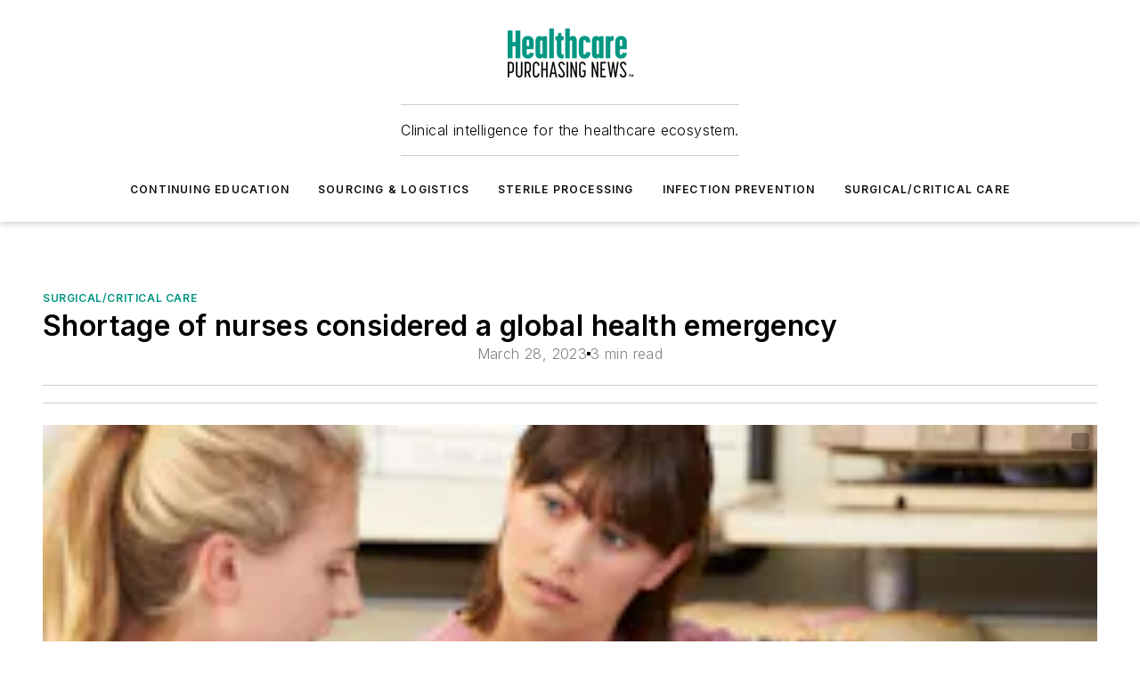

--- FILE ---
content_type: text/html;charset=utf-8
request_url: https://www.hpnonline.com/surgical-critical-care/article/53042700/shortage-of-nurses-considered-a-global-health-emergency
body_size: 62635
content:
<!DOCTYPE html><html  lang="en"><head><meta charset="utf-8"><meta name="viewport" content="width=device-width, initial-scale=1, shrink-to-fit=no"><script type="text/javascript" src="/ruxitagentjs_ICA7NVfqrux_10327251022105625.js" data-dtconfig="rid=RID_359712650|rpid=-1971156316|domain=hpnonline.com|reportUrl=/rb_bf25051xng|app=ea7c4b59f27d43eb|cuc=ll64881i|owasp=1|mel=100000|expw=1|featureHash=ICA7NVfqrux|dpvc=1|lastModification=1765214479370|tp=500,50,0|rdnt=1|uxrgce=1|srbbv=2|agentUri=/ruxitagentjs_ICA7NVfqrux_10327251022105625.js"></script><script type="importmap">{"imports":{"#entry":"/_nuxt/DQciwgEn.js"}}</script><title>Shortage of nurses considered a global health emergency | HPN Online</title><link href="https://fonts.gstatic.com" rel="preconnect"><link href="https://cdn.cookielaw.org" rel="preconnect"><link href="https://picon.graphql.aspire-ebm.com" rel="preconnect"><style type="text/css">
            :root {
              --spacing-unit: 6px;
--spacing: 48px;
--color-line: #CDCDCD;
--color-primary-main: #009581;
--color-primary-container: #00c9ae;
--color-on-primary-container: #005247;
--color-secondary-main: #404040;
--color-secondary-container: #f5f5f5;
--color-on-secondary-container: #1a1a1a;
--color-black: #0d0d0d;
--color-white: #ffffff;
--color-grey: #b2c3ce;
--color-light-grey: #e0e0e0;
--primary-font-family: Inter;
--site-max-width: 1300px;
            }
          </style><style>@media (max-width:760px){.mobile-hidden{display:none!important}}.admin-layout a{color:#3867a6}.admin-layout .vs__dropdown-toggle{background:#fff;border:1px solid #9da4b0}.ebm-layout{overflow-anchor:none;width:100%}</style><style>@media (max-width:760px){.mobile-hidden[data-v-45fa8452]{display:none!important}}.admin-layout a[data-v-45fa8452]{color:#3867a6}.admin-layout .vs__dropdown-toggle[data-v-45fa8452]{background:#fff;border:1px solid #9da4b0}.ebm-page[data-v-45fa8452]{display:flex;flex-direction:column;font-family:Arial}.ebm-page .hasToolbar[data-v-45fa8452]{max-width:calc(100% - 49px)}.ebm-page__layout[data-v-45fa8452]{z-index:2}.ebm-page__layout[data-v-45fa8452],.ebm-page__page[data-v-45fa8452]{flex:1;pointer-events:none;position:relative}.ebm-page__page[data-v-45fa8452]{display:flex;flex-direction:column;z-index:1}.ebm-page__main[data-v-45fa8452]{flex:1;margin:auto;width:100%}.ebm-page__content[data-v-45fa8452]{padding:0;pointer-events:all}@media (min-width:600px){.ebm-page__content[data-v-45fa8452]{padding:"0 10px"}}.ebm-page__reskin-background[data-v-45fa8452]{background-position:top;background-repeat:no-repeat;background-size:cover;height:100%;left:0;overflow:hidden;position:fixed;top:0;width:100%;z-index:0}.ebm-page__reskin-ad[data-v-45fa8452]{padding:1.5rem 0;position:relative;text-align:center;z-index:1}.ebm-page__siteskin-ad[data-v-45fa8452]{margin-top:24px;pointer-events:all;position:fixed;transition:all 125ms;z-index:100}.ebm-page__siteskin-ad__left[data-v-45fa8452]{right:50%}@media (max-width:1636px){.ebm-page__siteskin-ad__left[data-v-45fa8452]{display:none}}.ebm-page__siteskin-ad__right[data-v-45fa8452]{left:50%}@media (max-width:1636px){.ebm-page__siteskin-ad__right[data-v-45fa8452]{display:none}}.ebm-page .ebm-page__primary[data-v-45fa8452]{margin-top:0}.ebm-page .page-content-wrapper[data-v-45fa8452]{margin:auto;width:100%}.ebm-page .load-more[data-v-45fa8452]{padding:10px 0;pointer-events:all;text-align:center;width:100%}.ebm-page .load-more[data-v-45fa8452]>*{margin:auto;padding:0 5px}.ebm-page .load-more .label[data-v-45fa8452]{display:flex;flex-direction:row}.ebm-page .load-more .label[data-v-45fa8452]>*{margin:0 5px}.ebm-page .footer[data-v-45fa8452]{position:relative}.ebm-page .ebm-page__primary[data-v-45fa8452]{margin-top:calc(var(--spacing)/2)}.ebm-page .ebm-page__content[data-v-45fa8452]{display:flex;flex-direction:column;gap:var(--spacing);margin:0!important}.ebm-page .ebm-page__content[data-v-45fa8452]>*{position:relative}.ebm-page .ebm-page__content[data-v-45fa8452]>:after{background-color:var(--color-line);bottom:auto;bottom:calc(var(--spacing)*-.5*1);content:"";height:1px;left:0;position:absolute;right:0}.ebm-page .ebm-page__content[data-v-45fa8452]>:last-child:after{display:none}.ebm-page .page-content-wrapper[data-v-45fa8452]{display:flex;flex-direction:column;gap:var(--spacing);max-width:var(--site-max-width);padding:0 calc(var(--spacing)/2)}@media (min-width:800px){.ebm-page .page-content-wrapper[data-v-45fa8452]{padding:0 var(--spacing)}}.ebm-page .page-content-wrapper[data-v-45fa8452]>*{position:relative}.ebm-page .page-content-wrapper[data-v-45fa8452]>:after{background-color:var(--color-line);bottom:auto;bottom:calc(var(--spacing)*-.5*1);content:"";height:1px;left:0;position:absolute;right:0}.ebm-page .page-content-wrapper[data-v-45fa8452]>:last-child:after{display:none}.ebm-page .load-more[data-v-45fa8452]{padding:0}.ebm-page .secondary-pages .page-content-wrapper[data-v-45fa8452],.ebm-page.full-width .page-content-wrapper[data-v-45fa8452]{max-width:100%!important;padding:0!important}.ebm-page .secondary-pages .ebm-page__primary[data-v-45fa8452],.ebm-page.full-width .ebm-page__primary[data-v-45fa8452]{margin-top:0!important}@media print{.ebm-page__page[data-v-45fa8452]{display:block}}</style><style>@media (max-width:760px){.mobile-hidden[data-v-06639cce]{display:none!important}}.admin-layout a[data-v-06639cce]{color:#3867a6}.admin-layout .vs__dropdown-toggle[data-v-06639cce]{background:#fff;border:1px solid #9da4b0}#header-leaderboard-ad[data-v-06639cce]{align-items:center;display:flex;justify-content:center;padding:1rem}</style><style>html{scroll-padding-top:calc(var(--header-height) + 16px)}</style><style>@media (max-width:760px){.mobile-hidden[data-v-b96d99b2]{display:none!important}}.admin-layout a[data-v-b96d99b2]{color:#3867a6}.admin-layout .vs__dropdown-toggle[data-v-b96d99b2]{background:#fff;border:1px solid #9da4b0}header[data-v-b96d99b2]{bottom:0;margin:auto;position:sticky;top:0;transition:top .5s cubic-bezier(.645,.045,.355,1);z-index:50}header .reskin-ad[data-v-b96d99b2]{padding:1.5rem 0;text-align:center}.navbar[data-v-b96d99b2]{background-color:#fff;box-shadow:0 3px 6px #00000029;left:0;opacity:1;padding-bottom:2rem;padding-top:2rem;right:0}.navbar .content[data-v-b96d99b2]{margin:auto;max-width:var(--site-max-width);padding:0 calc(var(--spacing)/2)}@media (min-width:800px){.navbar .content[data-v-b96d99b2]{padding:0 var(--spacing)}}.top-navbar[data-v-b96d99b2]{align-items:center;display:flex;justify-content:space-between}@media (max-width:900px){.logo[data-v-b96d99b2]{flex-grow:1}.logo img[data-v-b96d99b2]{max-width:180px}}@media (max-width:450px){.logo img[data-v-b96d99b2]{max-width:140px}}@media (max-width:370px){.logo img[data-v-b96d99b2]{max-width:120px}}@media (max-width:350px){.logo img[data-v-b96d99b2]{max-width:100px}}.bottom-navbar[data-v-b96d99b2]{max-height:100px;overflow:visible;transition:all .15s cubic-bezier(.86,0,.07,1)}.bottom-navbar.hidden[data-v-b96d99b2]{max-height:0;overflow:hidden;transform:scale(0)}.actions[data-v-b96d99b2]{align-items:center;-moz-column-gap:.5rem;column-gap:.5rem;display:flex;flex-basis:0;flex-grow:1}@media (max-width:900px){.actions[data-v-b96d99b2]{flex-basis:auto;flex-grow:0}}.actions.left[data-v-b96d99b2]{justify-content:left}.actions.right[data-v-b96d99b2]{-moz-column-gap:0;column-gap:0;justify-content:right}.actions .login-container[data-v-b96d99b2]{display:flex;gap:16px}@media (max-width:900px){.actions .login-container[data-v-b96d99b2]{gap:8px}}@media (max-width:450px){.actions .login-container[data-v-b96d99b2]{gap:4px}}@media (max-width:900px){.search-icon[data-v-b96d99b2]{display:none}}.cta[data-v-b96d99b2]{border-bottom:1px solid var(--color-line);border-top:1px solid var(--color-line);margin:1.5rem auto auto;width:-moz-fit-content;width:fit-content}@media (max-width:900px){.cta[data-v-b96d99b2]{display:none}}.sub-menu[data-v-b96d99b2]{align-items:center;display:flex;justify-content:center;list-style:none;margin-top:1.5rem;padding:0;white-space:nowrap}@media (max-width:1000px){.sub-menu[data-v-b96d99b2]{display:none}}.sub-menu-item[data-v-b96d99b2]{margin-left:1rem;margin-right:1rem}.menu-item[data-v-b96d99b2],.sub-menu-link[data-v-b96d99b2]{color:var(--color-black);font-size:.75rem;font-weight:600;letter-spacing:.1em;text-transform:uppercase}.popover-menu[data-v-b96d99b2]{align-items:flex-start;background-color:#fff;box-shadow:0 3px 6px #00000029;display:flex;flex-direction:column;justify-content:left;padding:1.5rem;text-align:left;width:200px}.popover-menu .menu-item[data-v-b96d99b2]{align-items:center;display:flex;margin-bottom:1rem}.popover-menu .menu-item .icon[data-v-b96d99b2]{margin-right:1rem}</style><style>@media (max-width:760px){.mobile-hidden{display:none!important}}.admin-layout a{color:#3867a6}.admin-layout .vs__dropdown-toggle{background:#fff;border:1px solid #9da4b0}.ebm-icon{cursor:pointer}.ebm-icon .tooltip-wrapper{display:block}.ebm-icon.disabled{cursor:not-allowed}.ebm-icon.arrowUp{margin-top:3px}.ebm-icon.arrowDown{margin-top:-5px;transform:rotate(180deg)}.ebm-icon.loading{animation-duration:2s;animation-iteration-count:infinite;animation-name:spin;animation-timing-function:linear}.ebm-icon.label{align-items:center;display:flex;flex-direction:column;font-size:.8em;justify-content:center;padding:0 5px}@keyframes spin{0%{transform:rotate(0)}to{transform:rotate(1turn)}}.ebm-icon .icon,.ebm-icon svg{display:block}</style><style>@media (max-width:760px){.mobile-hidden{display:none!important}}.admin-layout a{color:#3867a6}.admin-layout .vs__dropdown-toggle{background:#fff;border:1px solid #9da4b0}.ebm-mega-menu{background-color:var(--color-black);color:#fff;container-type:inline-size;display:none;height:100%;left:0;opacity:0;overflow:auto;position:fixed;text-align:center;top:0;transition-behavior:allow-discrete;transition-duration:.3s;transition-property:overlay display opacity;width:100%}.ebm-mega-menu.cms-user-logged-in{left:49px;width:calc(100% - 49px)}.ebm-mega-menu.open{display:block;opacity:1}@starting-style{.ebm-mega-menu.open{opacity:0}}@container (max-width: 750px){.ebm-mega-menu .mega-menu-header{display:flex}}.ebm-mega-menu .mega-menu-header .icon{margin-left:30px;margin-top:40px;width:24px}.ebm-mega-menu .mega-menu-header .logo{height:35px;max-width:100%}@container (min-width: 750px){.ebm-mega-menu .mega-menu-header .logo{height:50px;margin-bottom:30px}}@container (max-width: 750px){.ebm-mega-menu .mega-menu-header .logo{margin-top:20px}.ebm-mega-menu .mega-menu-header .logo img{height:auto;margin-left:5px;max-width:140px}}.ebm-mega-menu .mega-menu-container{margin:auto}@container (min-width: 750px){.ebm-mega-menu .mega-menu-container{max-width:850px;width:100%}}.ebm-mega-menu .mega-menu-container .search-field{padding-bottom:50px}@container (max-width: 900px){.ebm-mega-menu .mega-menu-container .search-field{margin-left:calc(var(--spacing)/2);margin-right:calc(var(--spacing)/2)}}.ebm-mega-menu .mega-menu-container .nav-links{display:grid;gap:calc(var(--spacing)/2);grid-template-columns:1fr;position:relative}.ebm-mega-menu .mega-menu-container .nav-links:after{background-color:var(--color-line);bottom:auto;bottom:calc(var(--spacing)*-.5*1);content:"";height:1px;left:0;position:absolute;right:0}.ebm-mega-menu .mega-menu-container .nav-links:last-child:after{display:none}@container (max-width: 900px){.ebm-mega-menu .mega-menu-container .nav-links{margin-left:calc(var(--spacing)/2);margin-right:calc(var(--spacing)/2)}}@container (min-width: 750px){.ebm-mega-menu .mega-menu-container .nav-links{gap:calc(var(--spacing)*2);grid-template-columns:1fr 1fr 1fr;padding-bottom:var(--spacing)}}.ebm-mega-menu .mega-menu-container .nav-links .section{display:flex;flex-direction:column;font-weight:400;list-style:none;text-align:center}@container (max-width: 750px){.ebm-mega-menu .mega-menu-container .nav-links .section{gap:5px;padding-top:30px;position:relative}.ebm-mega-menu .mega-menu-container .nav-links .section:after{background-color:var(--color-line);bottom:auto;bottom:calc(var(--spacing)*-.5*1);content:"";height:1px;left:0;position:absolute;right:0}.ebm-mega-menu .mega-menu-container .nav-links .section:last-child:after{display:none}.ebm-mega-menu .mega-menu-container .nav-links .section:first-child{padding-top:15px}}@container (min-width: 750px){.ebm-mega-menu .mega-menu-container .nav-links .section{border-bottom:none;font-size:1.25rem;gap:16px;position:relative;text-align:left}.ebm-mega-menu .mega-menu-container .nav-links .section:after{background-color:var(--color-line);bottom:0;content:"";height:100%;left:auto;position:absolute;right:calc(var(--spacing)*-.5*2);top:0;width:1px}.ebm-mega-menu .mega-menu-container .nav-links .section:last-child:after{display:none}}.ebm-mega-menu .mega-menu-container .nav-links .section a{color:#fff}.ebm-mega-menu .mega-menu-container .nav-links .section .title{font-size:.75rem;font-weight:400;text-transform:uppercase}.ebm-mega-menu .mega-menu-container .affiliate-links{display:flex;justify-content:center;margin-top:var(--spacing);padding:calc(var(--spacing)*.5);position:relative}.ebm-mega-menu .mega-menu-container .affiliate-links:after{background-color:var(--color-line);bottom:auto;bottom:calc(var(--spacing)*-.5*1);content:"";height:1px;left:0;position:absolute;right:0}.ebm-mega-menu .mega-menu-container .affiliate-links:last-child:after{display:none}.ebm-mega-menu .mega-menu-container .affiliate-links .ebm-affiliated-brands-direction{flex-direction:column;gap:calc(var(--spacing)*.5)}.ebm-mega-menu .mega-menu-container .social-links{align-items:center;display:flex;flex-direction:column;font-size:.75rem;justify-content:center;margin-top:var(--spacing);padding:calc(var(--spacing)*.5);text-transform:uppercase}.ebm-mega-menu .mega-menu-container .social-links .socials{gap:16px;margin:16px 16px 24px}</style><style>@media (max-width:760px){.mobile-hidden{display:none!important}}.admin-layout a{color:#3867a6}.admin-layout .vs__dropdown-toggle{background:#fff;border:1px solid #9da4b0}.ebm-search-field{container-type:inline-size;position:relative}.ebm-search-field .input{padding:10px 0;position:relative;width:100%}.ebm-search-field .input .icon{bottom:0;height:24px;margin:auto;position:absolute;right:.5rem;top:0}.ebm-search-field .input .clear-icon{bottom:0;height:24px;margin:auto;position:absolute;right:2.5rem;top:0}.ebm-search-field .input input{background-color:var(--c4e26338);border:1px solid var(--7798abdd);border-radius:5px;color:var(--0c12ecfc);font-size:1em;padding:1rem 8px 1rem 20px;width:100%}.ebm-search-field .sponsor-container{align-items:center;display:flex;font-size:.5rem;gap:5px;height:24px;margin:auto;position:absolute;right:10%;top:20%}@container (max-width: 750px){.ebm-search-field .sponsor-container{justify-content:flex-end;padding:10px 15px 0 0;position:static}}.ebm-search-field input[type=search]::-webkit-search-cancel-button,.ebm-search-field input[type=search]::-webkit-search-decoration{-webkit-appearance:none;appearance:none}</style><style>@media (max-width:760px){.mobile-hidden[data-v-3823c912]{display:none!important}}.admin-layout a[data-v-3823c912]{color:#3867a6}.admin-layout .vs__dropdown-toggle[data-v-3823c912]{background:#fff;border:1px solid #9da4b0}.ebm-affiliated-brands[data-v-3823c912]{display:flex;flex-direction:row;font-size:.75rem}.ebm-affiliated-brands__label[data-v-3823c912]{display:block;padding:0 calc(var(--spacing)/2)}.ebm-affiliated-brands__links[data-v-3823c912]{display:flex;flex-direction:row;flex-wrap:wrap;justify-content:center}.ebm-affiliated-brands__links>div[data-v-3823c912]{padding:0 calc(var(--spacing)/4)}.ebm-affiliated-brands__links>div a[data-v-3823c912]{color:var(--link-color);font-weight:600}</style><style>@media (max-width:760px){.mobile-hidden[data-v-8e92f456]{display:none!important}}.admin-layout a[data-v-8e92f456]{color:#3867a6}.admin-layout .vs__dropdown-toggle[data-v-8e92f456]{background:#fff;border:1px solid #9da4b0}.ebm-socials[data-v-8e92f456]{display:flex;flex-wrap:wrap}.ebm-socials__icon[data-v-8e92f456]{cursor:pointer;margin-right:7px;text-decoration:none}.ebm-socials .text[data-v-8e92f456]{height:0;overflow:hidden;text-indent:-9999px}</style><style>@media (max-width:760px){.mobile-hidden{display:none!important}}.admin-layout a{color:#3867a6}.admin-layout .vs__dropdown-toggle{background:#fff;border:1px solid #9da4b0}.ebm-ad-target__outer{display:flex;height:auto;justify-content:center;max-width:100%;width:100%}.ebm-ad-target__inner{align-items:center;display:flex}.ebm-ad-target img{max-width:100%}.ebm-ad-target iframe{box-shadow:0 .125rem .25rem #00000013}</style><style>@media (max-width:760px){.mobile-hidden[data-v-4c12f864]{display:none!important}}.admin-layout a[data-v-4c12f864]{color:#3867a6}.admin-layout .vs__dropdown-toggle[data-v-4c12f864]{background:#fff;border:1px solid #9da4b0}#sticky-bottom-ad[data-v-4c12f864]{align-items:center;background:#000000bf;display:flex;justify-content:center;left:0;padding:8px;position:fixed;right:0;z-index:999}#sticky-bottom-ad .close-button[data-v-4c12f864]{background:none;border:0;color:#fff;cursor:pointer;font-weight:900;margin:8px;position:absolute;right:0;top:0}.slide-up-enter[data-v-4c12f864],.slide-up-leave-to[data-v-4c12f864]{opacity:0;transform:translateY(200px)}.slide-up-enter-active[data-v-4c12f864]{transition:all .25s ease-out}.slide-up-leave-active[data-v-4c12f864]{transition:all .25s ease-in}</style><style>@media (max-width:760px){.mobile-hidden[data-v-0622f0e1]{display:none!important}}.admin-layout a[data-v-0622f0e1]{color:#3867a6}.admin-layout .vs__dropdown-toggle[data-v-0622f0e1]{background:#fff;border:1px solid #9da4b0}.grid[data-v-0622f0e1]{container-type:inline-size;margin:auto}.grid .grid-row[data-v-0622f0e1]{position:relative}.grid .grid-row[data-v-0622f0e1]:after{background-color:var(--color-line);bottom:auto;bottom:calc(var(--spacing)*-.5*1);content:"";height:1px;left:0;position:absolute;right:0}.grid .grid-row.hide-bottom-border[data-v-0622f0e1]:after,.grid .grid-row[data-v-0622f0e1]:last-child:after{display:none}@container (width >= 750px){.grid .grid-row.mobile-only[data-v-0622f0e1]{display:none}}@container (width < 750px){.grid .grid-row.exclude-mobile[data-v-0622f0e1]{display:none}}</style><style>@media (max-width:760px){.mobile-hidden[data-v-840eddae]{display:none!important}}.admin-layout a[data-v-840eddae]{color:#3867a6}.admin-layout .vs__dropdown-toggle[data-v-840eddae]{background:#fff;border:1px solid #9da4b0}.web-row[data-v-840eddae]{container-type:inline-size}.web-row .row[data-v-840eddae]{--col-size:calc(50% - var(--spacing)*1/2);display:grid;padding-bottom:0ver;padding-top:0;width:100%}@media (min-width:750px){.web-row .row[data-v-840eddae]{padding-left:0;padding-right:0}}@media (min-width:500px){.web-row .row.restricted[data-v-840eddae]{margin:auto;max-width:66%}}.web-row .row .column-wrapper[data-v-840eddae]{display:flex;order:0;width:100%}.web-row .row.largest_first.layout1_2 .column-wrapper[data-v-840eddae]:nth-child(2),.web-row .row.largest_first.layout1_2_1 .column-wrapper[data-v-840eddae]:nth-child(2),.web-row .row.largest_first.layout1_3 .column-wrapper[data-v-840eddae]:nth-child(2){order:-1}@container (min-width: 750px){.web-row .row.layout1_1[data-v-840eddae]{display:grid;grid-template-columns:minmax(0,1fr) minmax(0,1fr)}.web-row .row.layout1_1 .column-wrapper[data-v-840eddae]{position:relative}.web-row .row.layout1_1 .column-wrapper[data-v-840eddae]:after{background-color:var(--color-line);bottom:0;content:"";height:100%;left:auto;position:absolute;right:calc(var(--spacing)*-.5*1);top:0;width:1px}.web-row .row.layout1_1 .column-wrapper[data-v-840eddae]:last-child:after{display:none}.web-row .row.layout1_2[data-v-840eddae]{display:grid;grid-template-columns:minmax(0,var(--col-size)) minmax(0,var(--col-size))}.web-row .row.layout1_2 .column-wrapper[data-v-840eddae]{position:relative}.web-row .row.layout1_2 .column-wrapper[data-v-840eddae]:after{background-color:var(--color-line);bottom:0;content:"";height:100%;left:auto;position:absolute;right:calc(var(--spacing)*-.5*1);top:0;width:1px}.web-row .row.layout1_2 .column-wrapper[data-v-840eddae]:last-child:after{display:none}.web-row .row.layout1_2 .column-wrapper[data-v-840eddae]:nth-child(2){order:0!important}}@container (min-width: 1050px){.web-row .row.layout1_2[data-v-840eddae]{--col-size:calc(33.33333% - var(--spacing)*2/3);grid-template-columns:var(--col-size) calc(var(--col-size)*2 + var(--spacing))}}@container (min-width: 750px){.web-row .row.layout2_1[data-v-840eddae]{display:grid;grid-template-columns:minmax(0,var(--col-size)) minmax(0,var(--col-size))}.web-row .row.layout2_1 .column-wrapper[data-v-840eddae]{position:relative}.web-row .row.layout2_1 .column-wrapper[data-v-840eddae]:after{background-color:var(--color-line);bottom:0;content:"";height:100%;left:auto;position:absolute;right:calc(var(--spacing)*-.5*1);top:0;width:1px}.web-row .row.layout2_1 .column-wrapper[data-v-840eddae]:last-child:after{display:none}}@container (min-width: 1050px){.web-row .row.layout2_1[data-v-840eddae]{--col-size:calc(33.33333% - var(--spacing)*2/3);grid-template-columns:calc(var(--col-size)*2 + var(--spacing)) var(--col-size)}}@container (min-width: 1100px){.web-row .row.layout1_1_1[data-v-840eddae]{--col-size:calc(33.33333% - var(--spacing)*2/3);display:grid;grid-template-columns:minmax(0,var(--col-size)) minmax(0,var(--col-size)) minmax(0,var(--col-size))}.web-row .row.layout1_1_1 .column-wrapper[data-v-840eddae]{position:relative}.web-row .row.layout1_1_1 .column-wrapper[data-v-840eddae]:after{background-color:var(--color-line);bottom:0;content:"";height:100%;left:auto;position:absolute;right:calc(var(--spacing)*-.5*1);top:0;width:1px}.web-row .row.layout1_1_1 .column-wrapper[data-v-840eddae]:last-child:after{display:none}}</style><style>@media (max-width:760px){.mobile-hidden{display:none!important}}.admin-layout a{color:#3867a6}.admin-layout .vs__dropdown-toggle{background:#fff;border:1px solid #9da4b0}.web-grid-title{align-items:center;container-type:inline-size;font-family:var(--primary-font-family);margin-bottom:calc(var(--spacing)/2);max-width:100%;width:100%}.web-grid-title .title{display:flex;flex:1 0 auto;font-size:1.9rem;font-weight:600;gap:var(--spacing-unit);letter-spacing:-.01em;line-height:40px;max-width:100%;overflow:hidden;text-overflow:ellipsis}.web-grid-title .title .grid-title-image-icon{height:23px;margin-top:8px}.web-grid-title.has-link .title{max-width:calc(100% - 100px)}.web-grid-title .divider{background-color:var(--color-line);height:1px;width:100%}.web-grid-title .view-more{color:var(--color-primary-main);cursor:primary;flex:0 1 auto;font-size:.75rem;font-weight:600;letter-spacing:.05em;line-height:18px;text-transform:uppercase;white-space:nowrap}@container (max-width: 500px){.web-grid-title .view-more{display:none}}.web-grid-title.primary{display:flex;gap:5px}.web-grid-title.primary .topbar,.web-grid-title.secondary .divider,.web-grid-title.secondary .view-more{display:none}.web-grid-title.secondary .topbar{background-color:var(--color-primary-main);height:8px;margin-bottom:calc(var(--spacing)/3);width:80px}</style><style>@media (max-width:760px){.mobile-hidden[data-v-2e2a3563]{display:none!important}}.admin-layout a[data-v-2e2a3563]{color:#3867a6}.admin-layout .vs__dropdown-toggle[data-v-2e2a3563]{background:#fff;border:1px solid #9da4b0}.column[data-v-2e2a3563]{align-items:stretch;display:flex;flex-wrap:wrap;height:100%;position:relative}.column[data-v-2e2a3563],.column .standard-blocks[data-v-2e2a3563],.column .sticky-blocks[data-v-2e2a3563]{width:100%}.column.block-align-center[data-v-2e2a3563]{align-items:center;justify-content:center}.column.block-align-top[data-v-2e2a3563]{align-items:top;flex-direction:column}.column.block-align-sticky[data-v-2e2a3563]{align-items:start;display:block;justify-content:center}.column.block-align-equalize[data-v-2e2a3563]{align-items:stretch}.column .sticky-blocks.has-standard[data-v-2e2a3563]{margin-top:var(--spacing)}.column .block-wrapper[data-v-2e2a3563]{max-width:100%;position:relative}.column .block-wrapper[data-v-2e2a3563]:after{background-color:var(--color-line);bottom:auto;bottom:calc(var(--spacing)*-.5*1);content:"";height:1px;left:0;position:absolute;right:0}.column .block-wrapper.hide-bottom-border[data-v-2e2a3563]:after,.column .block-wrapper[data-v-2e2a3563]:last-child:after,.column .standard-blocks:not(.has-sticky) .block-wrapper[data-v-2e2a3563]:last-child:after,.column .sticky-blocks .block-wrapper[data-v-2e2a3563]:last-child:after{display:none}@media print{.column[data-v-2e2a3563]{height:auto}}</style><style>@media (max-width:760px){.mobile-hidden[data-v-a4efc542]{display:none!important}}.admin-layout a[data-v-a4efc542]{color:#3867a6}.admin-layout .vs__dropdown-toggle[data-v-a4efc542]{background:#fff;border:1px solid #9da4b0}.block[data-v-a4efc542]{display:flex;flex-direction:column;overflow:visible;width:100%}.block .block-title[data-v-a4efc542]{margin-bottom:calc(var(--spacing)/2)}.block .above-cta[data-v-a4efc542]{height:100%}.block .title[data-v-a4efc542]{font-size:1rem;line-height:1rem;text-transform:uppercase}.block .title a[data-v-a4efc542]{color:inherit;text-decoration:none}.block .title a[data-v-a4efc542]:hover{text-decoration:underline}.block .title template[data-v-a4efc542]{display:inline-block}.block .content[data-v-a4efc542]{display:flex;width:100%}.block .cta[data-v-a4efc542]{align-items:center;display:flex;flex-direction:column;font-size:1rem;gap:calc(var(--spacing)/2);justify-content:space-between}@container (width > 500px){.block .cta[data-v-a4efc542]{flex-direction:row}}</style><style>@media (max-width:760px){.mobile-hidden[data-v-3dec0756]{display:none!important}}.admin-layout a[data-v-3dec0756]{color:#3867a6}.admin-layout .vs__dropdown-toggle[data-v-3dec0756]{background:#fff;border:1px solid #9da4b0}.ebm-button-wrapper[data-v-3dec0756]{display:inline-block}.ebm-button-wrapper .ebm-button[data-v-3dec0756]{border:1px solid;border-radius:.1rem;cursor:pointer;display:block;font-weight:600;outline:none;text-transform:uppercase;width:100%}.ebm-button-wrapper .ebm-button .content[data-v-3dec0756]{align-items:center;display:flex;gap:var(--spacing-unit);justify-content:center}.ebm-button-wrapper .ebm-button .content.icon-right[data-v-3dec0756]{flex-direction:row-reverse}.ebm-button-wrapper .ebm-button[data-v-3dec0756]:focus,.ebm-button-wrapper .ebm-button[data-v-3dec0756]:hover{box-shadow:0 0 .1rem #3e5d8580;filter:contrast(125%)}.ebm-button-wrapper .ebm-button[data-v-3dec0756]:active{box-shadow:0 0 .3rem #1c417280}.ebm-button-wrapper .ebm-button[data-v-3dec0756]:active:after{height:200px;width:200px}.ebm-button-wrapper .ebm-button--small[data-v-3dec0756]{font-size:.75rem;padding:.2rem .4rem}.ebm-button-wrapper .ebm-button--medium[data-v-3dec0756]{font-size:.75rem;padding:.3rem .6rem}.ebm-button-wrapper .ebm-button--large[data-v-3dec0756]{font-size:.75rem;line-height:1.25rem;padding:.5rem 1rem}@media (max-width:450px){.ebm-button-wrapper .ebm-button--large[data-v-3dec0756]{padding:.5rem}}.ebm-button-wrapper .ebm-button--fullWidth[data-v-3dec0756]{font-size:1.15rem;margin:0 auto;padding:.5rem 1rem;width:100%}.ebm-button-wrapper.primary .ebm-button[data-v-3dec0756],.ebm-button-wrapper.solid .ebm-button[data-v-3dec0756]{background-color:var(--button-accent-color);border-color:var(--button-accent-color);color:var(--button-text-color)}.ebm-button-wrapper.primary .ebm-button[data-v-3dec0756]:hover,.ebm-button-wrapper.solid .ebm-button[data-v-3dec0756]:hover{text-decoration:underline}.ebm-button-wrapper.hollow .ebm-button[data-v-3dec0756]{background-color:transparent;background-color:#fff;border:1px solid var(--button-accent-color);color:var(--button-accent-color)}.ebm-button-wrapper.hollow .ebm-button[data-v-3dec0756]:hover{text-decoration:underline}.ebm-button-wrapper.borderless .ebm-button[data-v-3dec0756]{background-color:transparent;border-color:transparent;color:var(--button-accent-color)}.ebm-button-wrapper.borderless .ebm-button[data-v-3dec0756]:hover{background-color:var(--button-accent-color);color:#fff;text-decoration:underline}.ebm-button-wrapper .ebm-button[data-v-3dec0756]{transition:all .15s ease-in-out}</style><style>@media (max-width:760px){.mobile-hidden{display:none!important}}.admin-layout a{color:#3867a6}.admin-layout .vs__dropdown-toggle{background:#fff;border:1px solid #9da4b0}.web-footer-new{display:flex;font-size:1rem;font-weight:400;justify-content:center;padding-bottom:calc(var(--spacing)/2);pointer-events:all;width:100%}.web-footer-new a{color:var(--link-color)}.web-footer-new .container{display:flex;justify-content:center;width:100%}.web-footer-new .container .container-wrapper{display:flex;flex-direction:column;gap:var(--spacing);width:100%}@media (min-width:800px){.web-footer-new .container{flex-direction:row}}.web-footer-new .container .row{position:relative;width:100%}.web-footer-new .container .row:after{background-color:var(--color-line);bottom:auto;bottom:calc(var(--spacing)*-.5*1);content:"";height:1px;left:0;position:absolute;right:0}.web-footer-new .container .row:last-child:after{display:none}.web-footer-new .container .row.full-width{justify-items:center}.web-footer-new .container .column-wrapper{display:grid;gap:var(--spacing);grid-template-columns:1fr}.web-footer-new .container .column-wrapper.full-width{max-width:var(--site-max-width)!important;padding:0 calc(var(--spacing)*1.5);width:100%}.web-footer-new .container .column-wrapper .col{align-items:center;display:flex;flex-direction:column;gap:calc(var(--spacing)/4);justify-content:center;margin:0 auto;max-width:80%;position:relative;text-align:center}.web-footer-new .container .column-wrapper .col:after{background-color:var(--color-line);bottom:auto;bottom:calc(var(--spacing)*-.5*1);content:"";height:1px;left:0;position:absolute;right:0}.web-footer-new .container .column-wrapper .col:last-child:after{display:none}.web-footer-new .container .column-wrapper .col.valign-middle{align-self:center}@media (min-width:800px){.web-footer-new .container .column-wrapper{align-items:start;gap:var(--spacing)}.web-footer-new .container .column-wrapper.cols1_1_1{grid-template-columns:1fr 1fr 1fr}.web-footer-new .container .column-wrapper.cols1_1{grid-template-columns:1fr 1fr}.web-footer-new .container .column-wrapper .col{align-items:start;max-width:100%;position:relative;text-align:left}.web-footer-new .container .column-wrapper .col:after{background-color:var(--color-line);bottom:0;content:"";height:100%;left:auto;position:absolute;right:calc(var(--spacing)*-.5*1);top:0;width:1px}.web-footer-new .container .column-wrapper .col:last-child:after{display:none}}.web-footer-new .corporatelogo{align-self:center;filter:brightness(0);height:auto;margin-right:var(--spacing-unit);width:100px}.web-footer-new .menu-copyright{align-items:center;display:flex;flex-direction:column;gap:calc(var(--spacing)/2)}.web-footer-new .menu-copyright.full-width{max-width:var(--site-max-width);padding:0 calc(var(--spacing)*1.5);width:100%}.web-footer-new .menu-copyright .links{display:flex;font-size:.75rem;gap:calc(var(--spacing)/4);list-style:none;margin:0;padding:0}.web-footer-new .menu-copyright .copyright{display:flex;flex-direction:row;flex-wrap:wrap;font-size:.8em;justify-content:center}@media (min-width:800px){.web-footer-new .menu-copyright{flex-direction:row;justify-content:space-between}}.web-footer-new .blocktitle{color:#000;font-size:1.1rem;font-weight:600;width:100%}.web-footer-new .web-affiliated-brands-direction{flex-direction:column}@media (min-width:800px){.web-footer-new .web-affiliated-brands-direction{flex-direction:row}}</style><style>@media (max-width:760px){.mobile-hidden{display:none!important}}.admin-layout a{color:#3867a6}.admin-layout .vs__dropdown-toggle{background:#fff;border:1px solid #9da4b0}.ebm-web-subscribe-wrapper{display:flex;flex-direction:column;height:100%;overflow:auto}.ebm-web-subscribe-content{height:100%;overflow:auto;padding:calc(var(--spacing)*.5) var(--spacing)}@container (max-width: 750px){.ebm-web-subscribe-content{padding-bottom:100%}}.ebm-web-subscribe-content .web-subscribe-header .web-subscribe-title{align-items:center;display:flex;gap:var(--spacing);justify-content:space-between;line-height:normal}.ebm-web-subscribe-content .web-subscribe-header .web-subscribe-title .close-button{align-items:center;cursor:pointer;display:flex;font-size:.75rem;font-weight:600;text-transform:uppercase}.ebm-web-subscribe-content .web-subscribe-header .web-subscribe-subtext{padding-bottom:var(--spacing)}.ebm-web-subscribe-content .web-subscribe-header .newsletter-items{display:grid;gap:10px;grid-template-columns:1fr 1fr}@container (max-width: 750px){.ebm-web-subscribe-content .web-subscribe-header .newsletter-items{grid-template-columns:1fr}}.ebm-web-subscribe-content .web-subscribe-header .newsletter-items .newsletter-item{border:1px solid var(--color-line);display:flex;flex-direction:row;flex-direction:column;gap:1rem;padding:1rem}.ebm-web-subscribe-content .web-subscribe-header .newsletter-items .newsletter-item .newsletter-title{display:flex;font-size:1.25rem;font-weight:600;justify-content:space-between;letter-spacing:-.01em;line-height:25px}.ebm-web-subscribe-content .web-subscribe-header .newsletter-items .newsletter-item .newsletter-description{font-size:1rem;font-weight:400;letter-spacing:.0125em;line-height:24px}.web-subscribe-footer{background-color:#fff;box-shadow:0 4px 16px #00000040;width:100%}.web-subscribe-footer .subscribe-footer-wrapper{padding:var(--spacing)!important}.web-subscribe-footer .subscribe-footer-wrapper .user-info-container{align-items:center;display:flex;justify-content:space-between;padding-bottom:calc(var(--spacing)*.5)}.web-subscribe-footer .subscribe-footer-wrapper .user-info-container .nl-user-info{align-items:center;display:flex;gap:10px}.web-subscribe-footer .subscribe-footer-wrapper .subscribe-login-container .nl-selected{font-size:1.25rem;font-weight:600;margin-bottom:10px}.web-subscribe-footer .subscribe-footer-wrapper .subscribe-login-container .form-fields-setup{display:flex;gap:calc(var(--spacing)*.125);padding-top:calc(var(--spacing)*.5)}@container (max-width: 1050px){.web-subscribe-footer .subscribe-footer-wrapper .subscribe-login-container .form-fields-setup{display:block}}.web-subscribe-footer .subscribe-footer-wrapper .subscribe-login-container .form-fields-setup .web-form-fields{z-index:100}.web-subscribe-footer .subscribe-footer-wrapper .subscribe-login-container .form-fields-setup .web-form-fields .field-label{font-size:.75rem}.web-subscribe-footer .subscribe-footer-wrapper .subscribe-login-container .form-fields-setup .form{display:flex;gap:calc(var(--spacing)*.125)}@container (max-width: 750px){.web-subscribe-footer .subscribe-footer-wrapper .subscribe-login-container .form-fields-setup .form{flex-direction:column;padding-bottom:calc(var(--spacing)*.5)}}.web-subscribe-footer .subscribe-footer-wrapper .subscribe-login-container .form-fields-setup .form .vs__dropdown-menu{max-height:8rem}@container (max-width: 750px){.web-subscribe-footer .subscribe-footer-wrapper .subscribe-login-container .form-fields-setup .form .vs__dropdown-menu{max-height:4rem}}.web-subscribe-footer .subscribe-footer-wrapper .subscribe-login-container .form-fields-setup .subscribe-button{margin-top:calc(var(--spacing)*.5);width:20%}@container (max-width: 1050px){.web-subscribe-footer .subscribe-footer-wrapper .subscribe-login-container .form-fields-setup .subscribe-button{width:100%}}.web-subscribe-footer .subscribe-footer-wrapper .subscribe-login-container .form-fields-setup .subscribe-button .ebm-button{height:3rem}.web-subscribe-footer .subscribe-footer-wrapper .subscribe-login-container .compliance-field{font-size:.75rem;line-height:18px;z-index:-1}.web-subscribe-footer .subscribe-footer-wrapper a{color:#000;text-decoration:underline}.web-subscribe-footer .subscribe-footer-wrapper .subscribe-consent{font-size:.75rem;letter-spacing:.025em;line-height:18px;padding:5px 0}.web-subscribe-footer .subscribe-footer-wrapper .account-check{padding-top:calc(var(--spacing)*.25)}</style><style>@media (max-width:760px){.mobile-hidden{display:none!important}}.admin-layout a{color:#3867a6}.admin-layout .vs__dropdown-toggle{background:#fff;border:1px solid #9da4b0}.ebm-web-pane{container-type:inline-size;height:100%;pointer-events:all;position:fixed;right:0;top:0;width:100%;z-index:100}.ebm-web-pane.hidden{pointer-events:none}.ebm-web-pane.hidden .web-pane-mask{opacity:0}.ebm-web-pane.hidden .contents{max-width:0}.ebm-web-pane .web-pane-mask{background-color:#000;display:table;height:100%;opacity:.8;padding:16px;transition:all .3s ease;width:100%}.ebm-web-pane .contents{background-color:#fff;bottom:0;max-width:1072px;position:absolute;right:0;top:0;transition:all .3s ease;width:100%}.ebm-web-pane .contents.cms-user-logged-in{width:calc(100% - 49px)}.ebm-web-pane .contents .close-icon{cursor:pointer;display:flex;justify-content:flex-end;margin:10px}</style><style>@media (max-width:760px){.mobile-hidden{display:none!important}}.admin-layout a{color:#3867a6}.admin-layout .vs__dropdown-toggle{background:#fff;border:1px solid #9da4b0}.gam-slot-builder{min-width:300px;width:100%}.gam-slot-builder iframe{max-width:100%;overflow:hidden}</style><style>@media (max-width:760px){.mobile-hidden{display:none!important}}.admin-layout a{color:#3867a6}.admin-layout .vs__dropdown-toggle{background:#fff;border:1px solid #9da4b0}.web-content-title-new{display:flex;flex-direction:column;gap:calc(var(--spacing));width:100%}.web-content-title-new>*{position:relative}.web-content-title-new>:after{background-color:var(--color-line);bottom:auto;bottom:calc(var(--spacing)*-.5*1);content:"";height:1px;left:0;position:absolute;right:0}.web-content-title-new>:last-child:after{display:none}.web-content-title-new .above-line{container-type:inline-size;display:flex;flex-direction:column;gap:calc(var(--spacing)/2)}.web-content-title-new .above-line .section-wrapper{display:flex;gap:calc(var(--spacing)/4)}.web-content-title-new .above-line .section-wrapper.center{margin-left:auto;margin-right:auto}.web-content-title-new .above-line .sponsored-label{color:var(--color-primary-main);font-size:.75rem;font-weight:600;letter-spacing:.05rem;text-transform:uppercase}.web-content-title-new .above-line .section{font-size:.75rem;font-weight:600;letter-spacing:.05em;text-transform:uppercase}.web-content-title-new .above-line .event-info{display:flex;flex-direction:column;font-size:.9rem;gap:calc(var(--spacing)/2)}.web-content-title-new .above-line .event-info .column{display:flex;flex-direction:column;font-size:.9rem;gap:calc(var(--spacing)/4);width:100%}.web-content-title-new .above-line .event-info .column .content{display:flex;gap:calc(var(--spacing)/4)}.web-content-title-new .above-line .event-info .column label{flex:0 0 80px;font-weight:600}.web-content-title-new .above-line .event-info>*{position:relative}.web-content-title-new .above-line .event-info>:after{background-color:var(--color-line);bottom:0;content:"";height:100%;left:auto;position:absolute;right:calc(var(--spacing)*-.5*1);top:0;width:1px}.web-content-title-new .above-line .event-info>:last-child:after{display:none}@container (min-width: 600px){.web-content-title-new .above-line .event-info{align-items:center;flex-direction:row;gap:calc(var(--spacing))}.web-content-title-new .above-line .event-info>*{position:relative}.web-content-title-new .above-line .event-info>:after{background-color:var(--color-line);bottom:0;content:"";height:100%;left:auto;position:absolute;right:calc(var(--spacing)*-.5*1);top:0;width:1px}.web-content-title-new .above-line .event-info>:last-child:after{display:none}.web-content-title-new .above-line .event-info .event-location{display:block}}.web-content-title-new .above-line .title-text{font-size:2rem;line-height:1.2}@container (width > 500px){.web-content-title-new .above-line .title-text{font-size:2.75rem}}.web-content-title-new .above-line .author-row{align-items:center;display:flex;flex-direction:column;gap:calc(var(--spacing)/3);justify-content:center}.web-content-title-new .above-line .author-row .all-authors{display:flex;gap:calc(var(--spacing)/3)}.web-content-title-new .above-line .author-row .date-read-time{align-items:center;display:flex;gap:calc(var(--spacing)/3)}.web-content-title-new .above-line .author-row .dot{align-items:center;grid-area:dot}.web-content-title-new .above-line .author-row .dot:after{background-color:#000;content:"";display:block;height:4px;width:4px}.web-content-title-new .above-line .author-row .dot.first{display:none}.web-content-title-new .above-line .author-row .date{grid-area:date}.web-content-title-new .above-line .author-row .read-time{grid-area:read-time}.web-content-title-new .above-line .author-row .date,.web-content-title-new .above-line .author-row .duration,.web-content-title-new .above-line .author-row .read-time{color:#000;opacity:.5}@container (width > 500px){.web-content-title-new .above-line .author-row{flex-direction:row}.web-content-title-new .above-line .author-row .dot.first{display:block}}@container (width > 700px){.web-content-title-new .above-line .author-row{justify-content:flex-start}}.web-content-title-new .above-line .teaser-text{color:#222;font-size:16px;padding-top:8px}@container (width > 500px){.web-content-title-new .above-line .teaser-text{font-size:17px}}@container (width > 700px){.web-content-title-new .above-line .teaser-text{font-size:18px}}@container (width > 1000px){.web-content-title-new .above-line .teaser-text{font-size:19px}}.web-content-title-new .above-line .podcast-series{align-items:center;color:var(--color-primary-main);display:flex;font-size:.85rem;font-weight:500;gap:6px;text-transform:uppercase}.web-content-title-new .below-line{align-items:center;display:flex;justify-content:space-between;width:100%}.web-content-title-new .below-line .print-favorite{display:flex;gap:calc(var(--spacing)/3);justify-content:flex-end}.web-content-title-new .image-wrapper{flex:1 0 auto;width:100%}.web-content-title-new .comment-count{align-items:center;cursor:pointer;display:flex;padding-left:8px}.web-content-title-new .comment-count .viafoura{align-items:center;background-color:transparent!important;display:flex;font-size:16px;font-weight:inherit;padding-left:4px}.web-content-title-new .event-location p{margin:0}.web-content-title-new .highlights h2{margin-bottom:24px}.web-content-title-new .highlights .text{font-size:18px}.web-content-title-new .highlights .text li{margin-bottom:16px}.web-content-title-new .highlights .text li:last-child{margin-bottom:0}.web-content-title-new .author-contributor,.web-content-title-new .company-link{color:#000;display:flex;flex-wrap:wrap}.web-content-title-new .author-contributor a,.web-content-title-new .company-link a{color:inherit!important;font-size:1rem;text-decoration:underline}.web-content-title-new .author-contributor .author{display:flex}.web-content-title-new.center{text-align:center}.web-content-title-new.center .breadcrumb{display:flex;justify-content:center}.web-content-title-new.center .author-row{justify-content:center}</style><style>@media (max-width:760px){.mobile-hidden[data-v-e69042fe]{display:none!important}}.admin-layout a[data-v-e69042fe]{color:#3867a6}.admin-layout .vs__dropdown-toggle[data-v-e69042fe]{background:#fff;border:1px solid #9da4b0}.ebm-share-list[data-v-e69042fe]{display:flex;gap:calc(var(--spacing)/3);list-style:none;overflow:hidden;padding:0;transition:.3s;width:100%}.ebm-share-list li[data-v-e69042fe]{margin:0;padding:0}.ebm-share-item[data-v-e69042fe]{border-radius:4px;cursor:pointer;margin:2px}</style><style>@media (max-width:760px){.mobile-hidden{display:none!important}}.admin-layout a{color:#3867a6}.admin-layout .vs__dropdown-toggle{background:#fff;border:1px solid #9da4b0}.ebm-content-teaser-image .view-gallery-btn{margin-top:8px}.ebm-content-teaser-image__link{cursor:pointer}.ebm-content-teaser-image__small{cursor:zoom-in}.ebm-content-teaser-image__large{align-items:center;background-color:#000c;cursor:zoom-out;display:flex;height:100%;left:0;padding:0 50px;position:fixed;top:0;transition:.3s;width:100%;z-index:50001}.ebm-content-teaser-image__large .large-image-wrapper{display:grid;height:90%;max-height:90vh}.ebm-content-teaser-image__large .large-image-wrapper>div{background-color:#fff;margin:auto;max-height:calc(90vh - 45px);max-width:100%;position:relative;text-align:center}.ebm-content-teaser-image__large .large-image-wrapper>div img{border:5px solid #fff;border-bottom:none;margin:auto auto -5px;max-height:calc(90vh - 45px);max-width:100%}.ebm-content-teaser-image__large .large-image-wrapper>div .caption{background-color:#fff;border:5px solid #fff;font-size:.85em;max-width:100%;padding:5px;text-align:center;width:100%}.ebm-content-teaser-image__large .large-image-wrapper>div .credit{position:absolute;right:10px;top:10px}.ebm-content-teaser-image__large .arrow-icon{background-color:transparent;height:36px;width:36px}.ebm-content-teaser-image .thumbnails{align-items:center;display:flex;flex-wrap:wrap;gap:20px;justify-content:center;padding:10px}.ebm-content-teaser-image .thumbnails .thumbnail{border:1px solid transparent;cursor:pointer;max-width:200px;min-width:100px}.ebm-content-teaser-image .thumbnails .thumbnail:hover{border:1px solid #000}</style><style>@media (max-width:760px){.mobile-hidden{display:none!important}}.admin-layout a{color:#3867a6}.admin-layout .vs__dropdown-toggle{background:#fff;border:1px solid #9da4b0}.web-image{max-width:100%;width:100%}.web-image .ebm-image-wrapper{margin:0;max-width:100%;position:relative;width:100%}.web-image .ebm-image-wrapper .ebm-image{display:block;max-width:100%;width:100%}.web-image .ebm-image-wrapper .ebm-image:not(.native) img{width:100%}.web-image .ebm-image-wrapper .ebm-image img{display:block;height:auto;margin:auto;max-width:100%}.web-image .ebm-image.video-type:after{background-image:url([data-uri]);background-size:contain;content:"";filter:brightness(0) invert(1) drop-shadow(2px 2px 2px rgba(0,0,0,.5));height:50px;left:50%;opacity:.6;position:absolute;top:50%;transform:translate(-50%,-50%);width:50px}.web-image .ebm-icon-wrapper{background-color:#0000004d;border-radius:4px;z-index:3}.web-image .ebm-icon{color:inherit;margin:1px 2px}.web-image .ebm-image-caption{font-size:.85rem;line-height:1.5;margin:auto}.web-image .ebm-image-caption p:first-child{margin-top:0}.web-image .ebm-image-caption p:last-child{margin-bottom:0}</style><style>@media (max-width:760px){.mobile-hidden[data-v-ab10a904]{display:none!important}}.admin-layout a[data-v-ab10a904]{color:#3867a6}.admin-layout .vs__dropdown-toggle[data-v-ab10a904]{background:#fff;border:1px solid #9da4b0}.image-credit[data-v-ab10a904]{align-items:flex-start;color:#fff;cursor:pointer;display:flex;font-size:11px;justify-content:flex-end;line-height:1.1;max-width:90%;position:absolute;right:9px;text-align:right;top:9px;transition:.5s;width:100%}.image-credit .text-wrapper[data-v-ab10a904]{display:block;opacity:0;transition:.5s}.image-credit .text[data-v-ab10a904]{color:#fff;margin:4px}.image-credit .text a[data-v-ab10a904]{color:#ddd;text-decoration:underline;text-decoration-style:dotted}.image-credit.click .text-wrapper[data-v-ab10a904],.image-credit:hover .text-wrapper[data-v-ab10a904]{background-color:#0000004d;border-radius:4px 0 4px 4px;opacity:1;z-index:3}.icon-wrapper[data-v-ab10a904]{background-color:#0000004d;border-radius:4px;z-index:3}.icon-wrapper[data-v-ab10a904]:hover{border-radius:0 4px 4px 0}.icon[data-v-ab10a904]{color:inherit;margin:1px 2px}</style><style>@media (max-width:760px){.mobile-hidden{display:none!important}}.admin-layout a{color:#3867a6}.admin-layout .vs__dropdown-toggle{background:#fff;border:1px solid #9da4b0}.body-block{flex:"1";max-width:100%;width:100%}.body-block .body-content{display:flex;flex-direction:column;gap:calc(var(--spacing)/2);width:100%}.body-block .gate{background:var(--color-secondary-container);border:1px solid var(--color-line);padding:calc(var(--spacing)/2)}.body-block .below-body{border-top:1px solid var(--color-line)}.body-block .below-body .contributors{display:flex;gap:4px;padding-top:calc(var(--spacing)/4)}.body-block .below-body .contributors .contributor{display:flex}.body-block .below-body .ai-attribution{font-size:14px;padding-top:calc(var(--spacing)/4)}.body-block .podcast-player{background-color:var(--color-secondary-container);border:1px solid var(--color-line);border-radius:4px;margin-left:auto!important;margin-right:auto!important;text-align:center;width:100%}.body-block .podcast-player iframe{border:0;width:100%}.body-block .podcast-player .buttons{display:flex;justify-content:center}</style><style>@media (max-width:760px){.mobile-hidden{display:none!important}}.admin-layout a{color:#3867a6}.admin-layout .vs__dropdown-toggle{background:#fff;border:1px solid #9da4b0}.web-body-blocks{--margin:calc(var(--spacing)/2);display:flex;flex-direction:column;gap:15px;max-width:100%;width:100%}.web-body-blocks a{text-decoration:underline}.web-body-blocks .block{container-type:inline-size;font-family:var(--secondary-font);max-width:100%;width:100%}.web-body-blocks .block a{color:var(--link-color)}.web-body-blocks .block .block-title{margin-bottom:calc(var(--spacing)/2)}.web-body-blocks .text{color:inherit;letter-spacing:inherit;margin:auto;max-width:100%}.web-body-blocks img{max-width:100%}.web-body-blocks .iframe{border:0;margin-left:auto!important;margin-right:auto!important;width:100%}.web-body-blocks .facebook .embed,.web-body-blocks .instagram .embed,.web-body-blocks .twitter .embed{max-width:500px}.web-body-blocks .bc-reco-wrapper{padding:calc(var(--spacing)/2)}.web-body-blocks .bc-reco-wrapper .bc-heading{border-bottom:1px solid var(--color-grey);margin-top:0;padding-bottom:calc(var(--spacing)/2);padding-top:0}.web-body-blocks .embed{margin:auto;width:100%}@container (width > 550px){.web-body-blocks .embed.above,.web-body-blocks .embed.below,.web-body-blocks .embed.center,.web-body-blocks .embed.left,.web-body-blocks .embed.right{max-width:calc(50% - var(--margin))}.web-body-blocks .embed.above.small,.web-body-blocks .embed.below.small,.web-body-blocks .embed.center.small,.web-body-blocks .embed.left.small,.web-body-blocks .embed.right.small{max-width:calc(33% - var(--margin))}.web-body-blocks .embed.above.large,.web-body-blocks .embed.below.large,.web-body-blocks .embed.center.large,.web-body-blocks .embed.left.large,.web-body-blocks .embed.right.large{max-width:calc(66% - var(--margin))}.web-body-blocks .embed.above{margin-bottom:var(--margin)}.web-body-blocks .embed.below{margin-top:var(--margin)}.web-body-blocks .embed.left{float:left;margin-right:var(--margin)}.web-body-blocks .embed.right{float:right;margin-left:var(--margin)}}.web-body-blocks .embed.center{clear:both}.web-body-blocks .embed.native{max-width:auto;width:auto}.web-body-blocks .embed.fullWidth{max-width:100%;width:100%}.web-body-blocks .video{margin-top:15px}</style><style>@media (max-width:760px){.mobile-hidden{display:none!important}}.admin-layout a{color:#3867a6}.admin-layout .vs__dropdown-toggle{background:#fff;border:1px solid #9da4b0}.web-html{letter-spacing:inherit;margin:auto;max-width:100%}.web-html .html p:first-child{margin-top:0}.web-html h1,.web-html h2,.web-html h3,.web-html h4,.web-html h5,.web-html h6{margin:revert}.web-html .embedded-image{max-width:40%;width:100%}.web-html .embedded-image img{width:100%}.web-html .left{margin:0 auto 0 0}.web-html .left-wrap{clear:both;float:left;margin:0 1rem 1rem 0}.web-html .right{margin:0 0 0 auto}.web-html .right-wrap{clear:both;float:right;margin:0 0 1rem 1rem}.web-html pre{background-color:#f5f5f5d9;font-family:Courier New,Courier,monospace;padding:4px 8px}.web-html .preview-overlay{background:linear-gradient(180deg,#fff0,#fff);height:125px;margin-bottom:-25px;margin-top:-125px;position:relative;width:100%}.web-html blockquote{background-color:#f8f9fa;border-left:8px solid #dee2e6;line-height:1.5;overflow:hidden;padding:1.5rem}.web-html .pullquote{color:#7c7b7b;float:right;font-size:1.3em;margin:6px 0 6px 12px;max-width:50%;padding:12px 0 12px 12px;position:relative;width:50%}.web-html p:last-of-type{margin-bottom:0}.web-html a{cursor:pointer}</style><style>@media (max-width:760px){.mobile-hidden{display:none!important}}.admin-layout a{color:#3867a6}.admin-layout .vs__dropdown-toggle{background:#fff;border:1px solid #9da4b0}.ebm-ad__embed{clear:both}.ebm-ad__embed>div{border-bottom:1px solid #e0e0e0!important;border-top:1px solid #e0e0e0!important;display:block!important;height:inherit!important;padding:5px 0;text-align:center;width:inherit!important;z-index:1}.ebm-ad__embed>div:before{color:#aaa;content:"ADVERTISEMENT";display:block;font:400 10px/10px Arial,Helvetica,sans-serif}.ebm-ad__embed img{max-width:100%}.ebm-ad__embed iframe{box-shadow:0 .125rem .25rem #00000013;margin:3px 0 10px}</style><style>@media (max-width:760px){.mobile-hidden{display:none!important}}.admin-layout a{color:#3867a6}.admin-layout .vs__dropdown-toggle{background:#fff;border:1px solid #9da4b0}.ebm-web-content-body-sidebars{background-color:var(--color-secondary-container)}.ebm-web-content-body-sidebars .sidebar{border:1px solid var(--color-line);line-height:1.5;padding:20px}.ebm-web-content-body-sidebars .sidebar p:first-child{margin-top:0}.ebm-web-content-body-sidebars .sidebar p:last-child{margin-bottom:0}.ebm-web-content-body-sidebars .sidebar .above{padding-bottom:10px}.ebm-web-content-body-sidebars .sidebar .below{padding-top:10px}</style><style>@media (max-width:760px){.mobile-hidden{display:none!important}}.admin-layout a{color:#3867a6}.admin-layout .vs__dropdown-toggle{background:#fff;border:1px solid #9da4b0}.ebm-web-subscribe{width:100%}.ebm-web-subscribe .web-subscribe-content{align-items:center;display:flex;justify-content:space-between}@container (max-width: 750px){.ebm-web-subscribe .web-subscribe-content{flex-direction:column;text-align:center}}.ebm-web-subscribe .web-subscribe-content .web-subscribe-header{font-size:2rem;font-weight:600;line-height:40px;padding:calc(var(--spacing)*.25);width:80%}@container (max-width: 750px){.ebm-web-subscribe .web-subscribe-content .web-subscribe-header{font-size:1.5rem;padding-top:0}}.ebm-web-subscribe .web-subscribe-content .web-subscribe-header .web-subscribe-subtext{display:flex;font-size:1rem;font-weight:400;padding-top:calc(var(--spacing)*.25)}</style><style>@media (max-width:760px){.mobile-hidden{display:none!important}}.admin-layout a{color:#3867a6}.admin-layout .vs__dropdown-toggle{background:#fff;border:1px solid #9da4b0}.blueconic-recommendations{width:100%}</style><style>@media (max-width:760px){.mobile-hidden{display:none!important}}.admin-layout a{color:#3867a6}.admin-layout .vs__dropdown-toggle{background:#fff;border:1px solid #9da4b0}.blueconic-recommendations{container-type:inline-size}.blueconic-recommendations .featured{border:1px solid var(--color-line);width:100%}.blueconic-recommendations .featured .left,.blueconic-recommendations .featured .right{flex:1 0 50%;padding:calc(var(--spacing)/2)}.blueconic-recommendations .featured .left *,.blueconic-recommendations .featured .right *{color:var(--color-black)}.blueconic-recommendations .featured .left .link:hover,.blueconic-recommendations .featured .right .link:hover{text-decoration:none}.blueconic-recommendations .featured .left{align-items:center;background-color:var(--color-primary-container);display:flex}.blueconic-recommendations .featured .left h2{font-size:1.25rem;font-weight:600}.blueconic-recommendations .featured .right{background-color:var(--color-secondary-container);display:flex;flex-direction:column;gap:calc(var(--spacing)/4)}.blueconic-recommendations .featured .right h2{font-size:1rem}.blueconic-recommendations .featured .right .link{display:flex;font-weight:400;gap:8px}@container (width > 600px){.blueconic-recommendations .featured .left h2{font-size:2rem;line-height:40px}}@container (width > 1000px){.blueconic-recommendations .featured{display:flex}}</style><style>@media (max-width:760px){.mobile-hidden{display:none!important}}.admin-layout a{color:#3867a6}.admin-layout .vs__dropdown-toggle{background:#fff;border:1px solid #9da4b0}.content-list{container-type:inline-size;width:100%}.content-list,.content-list .item-row{align-items:start;display:grid;gap:var(--spacing);grid-template-columns:minmax(0,1fr)}.content-list .item-row{position:relative}.content-list .item-row:after{background-color:var(--color-line);bottom:auto;bottom:calc(var(--spacing)*-.5*1);content:"";height:1px;left:0;position:absolute;right:0}.content-list .item-row:last-child:after{display:none}.content-list .item-row .item{height:100%;position:relative}.content-list .item-row .item:after{background-color:var(--color-line);bottom:auto;bottom:calc(var(--spacing)*-.5*1);content:"";height:1px;left:0;position:absolute;right:0}.content-list .item-row .item:last-child:after{display:none}@container (min-width: 600px){.content-list.multi-col.columns-2 .item-row{grid-template-columns:minmax(0,1fr) minmax(0,1fr)}.content-list.multi-col.columns-2 .item-row .item{position:relative}.content-list.multi-col.columns-2 .item-row .item:after{background-color:var(--color-line);bottom:0;content:"";height:100%;left:auto;position:absolute;right:calc(var(--spacing)*-.5*1);top:0;width:1px}.content-list.multi-col.columns-2 .item-row .item:last-child:after{display:none}}@container (min-width: 750px){.content-list.multi-col.columns-3 .item-row{grid-template-columns:minmax(0,1fr) minmax(0,1fr) minmax(0,1fr)}.content-list.multi-col.columns-3 .item-row .item{position:relative}.content-list.multi-col.columns-3 .item-row .item:after{background-color:var(--color-line);bottom:0;content:"";height:100%;left:auto;position:absolute;right:calc(var(--spacing)*-.5*1);top:0;width:1px}.content-list.multi-col.columns-3 .item-row .item:last-child:after{display:none}}@container (min-width: 900px){.content-list.multi-col.columns-4 .item-row{grid-template-columns:minmax(0,1fr) minmax(0,1fr) minmax(0,1fr) minmax(0,1fr)}.content-list.multi-col.columns-4 .item-row .item{position:relative}.content-list.multi-col.columns-4 .item-row .item:after{background-color:var(--color-line);bottom:0;content:"";height:100%;left:auto;position:absolute;right:calc(var(--spacing)*-.5*1);top:0;width:1px}.content-list.multi-col.columns-4 .item-row .item:last-child:after{display:none}}</style><style>@media (max-width:760px){.mobile-hidden{display:none!important}}.admin-layout a{color:#3867a6}.admin-layout .vs__dropdown-toggle{background:#fff;border:1px solid #9da4b0}.content-item-new{container-type:inline-size;overflow-x:hidden;position:relative;width:100%}.content-item-new .mask{background-color:#00000080;height:100%;left:0;opacity:0;pointer-events:none;position:absolute;top:0;transition:.3s;width:100%;z-index:1}.content-item-new .mask .controls{display:flex;gap:2px;justify-content:flex-end;padding:3px;position:absolute;width:100%}.content-item-new .mask:last-child:after{display:none}.content-item-new.center{text-align:center}.content-item-new.center .section-and-label{justify-content:center}.content-item-new:hover .mask{opacity:1;pointer-events:auto}.content-item-new .image-wrapper{flex:1 0 auto;margin-bottom:calc(var(--spacing)/3);max-width:100%;position:relative}.content-item-new .section-and-label{color:var(--color-primary-main);display:flex;gap:var(--spacing-unit)}.content-item-new .section-and-label .labels,.content-item-new .section-and-label .section-name{color:inherit;display:block;font-family:var(--primary-font-family);font-size:.75rem;font-weight:600;letter-spacing:.05em;line-height:18px;text-decoration:none;text-transform:uppercase}.content-item-new .section-and-label .labels{color:var(--color-grey)}.content-item-new .section-and-label .lock{cursor:unset}.content-item-new.image-left .image-wrapper{margin-right:calc(var(--spacing)/3)}.content-item-new.image-right .image-wrapper{margin-left:calc(var(--spacing)/3)}.content-item-new .text-box{display:flex;flex:1 1 100%;flex-direction:column;gap:calc(var(--spacing)/6)}.content-item-new .text-box .teaser-text{font-family:var(--primary-font-family);font-size:1rem;line-height:24px}@container (min-width: 750px){.content-item-new .text-box{gap:calc(var(--spacing)/3)}}.content-item-new .date-wrapper{display:flex;width:100%}.content-item-new .date{display:flex;flex:1;font-size:.75rem;font-weight:400;gap:10px;letter-spacing:.05em;line-height:150%;opacity:.5}.content-item-new .date.company-link{font-weight:600;opacity:1}.content-item-new .date.right{justify-content:flex-end}.content-item-new .date.upcoming{color:#fff;font-size:.75rem;opacity:1;padding:4px 8px;text-transform:uppercase;white-space:nowrap}.content-item-new .podcast-series{align-items:center;color:var(--color-primary-main);display:flex;font-size:.75rem;font-weight:500;gap:6px;text-transform:uppercase}.content-item-new .byline-group p{margin:0}.content-item-new .title-wrapper{color:inherit!important;text-decoration:none}.content-item-new .title-wrapper:hover{text-decoration:underline}.content-item-new .title-wrapper .title-icon-wrapper{display:flex;gap:8px}.content-item-new .title-wrapper .title-text-wrapper{container-type:inline-size;display:-webkit-box;flex:1;margin:auto;overflow:hidden;text-overflow:ellipsis;-webkit-box-orient:vertical;line-height:normal}.content-item-new .title-wrapper .title-text-wrapper.clamp-headline{-webkit-line-clamp:3}.content-item-new .title-wrapper .title-text-wrapper .lock{float:left;margin:-1px 3px -5px 0}.content-item-new.scale-small .title-wrapper .title-icon-wrapper .icon{height:18px;margin:2px 0}.content-item-new.scale-small .title-wrapper .title-text-wrapper .title-text{font-size:1.25rem}.content-item-new.scale-small.image-left .image-wrapper,.content-item-new.scale-small.image-right .image-wrapper{width:175px}.content-item-new.scale-large .title-wrapper .title-icon-wrapper .icon{height:35px;margin:8px 0}.content-item-new.scale-large .title-wrapper .title-text-wrapper .title-text{font-size:2.75rem}@container (max-width: 500px){.content-item-new.scale-large .title-wrapper .title-text-wrapper .title-text{font-size:2rem}}.content-item-new.scale-large.image-left .image-wrapper,.content-item-new.scale-large.image-right .image-wrapper{width:45%}@container (max-width: 500px){.content-item-new.scale-large.image-left,.content-item-new.scale-large.image-right{display:block!important}.content-item-new.scale-large.image-left .image-wrapper,.content-item-new.scale-large.image-right .image-wrapper{width:100%}}</style><style>@media (max-width:760px){.mobile-hidden{display:none!important}}.admin-layout a{color:#3867a6}.admin-layout .vs__dropdown-toggle{background:#fff;border:1px solid #9da4b0}.omeda-injection-block{width:100%}.omeda-injection-block .contents>*{container-type:inline-size;display:flex;flex-direction:column;gap:var(--spacing);gap:calc(var(--spacing)/3);position:relative;text-align:center;width:100%}.omeda-injection-block .contents>:after{background-color:var(--color-line);bottom:auto;bottom:calc(var(--spacing)*-.5*1);content:"";height:1px;left:0;position:absolute;right:0}.omeda-injection-block .contents>:last-child:after{display:none}.omeda-injection-block .contents>* .subheading{color:var(--color-primary-main);font-size:.9rem;text-align:center}.omeda-injection-block .contents>* .heading{font-size:1.5rem;text-align:center}.omeda-injection-block .contents>* img{display:block;height:auto;max-width:100%!important}.omeda-injection-block .contents>* .logo{margin:auto;max-width:60%!important}.omeda-injection-block .contents>* .divider{border-bottom:1px solid var(--color-line)}.omeda-injection-block .contents>* p{margin:0;padding:0}.omeda-injection-block .contents>* .button{align-items:center;background-color:var(--color-primary-main);color:#fff;display:flex;font-size:.75rem;font-weight:500;gap:var(--spacing-unit);justify-content:center;line-height:1.25rem;margin:auto;padding:calc(var(--spacing)/6) calc(var(--spacing)/3)!important;text-align:center;text-decoration:none;width:100%}.omeda-injection-block .contents>* .button:after{content:"";display:inline-block;height:18px;margin-bottom:3px;width:18px;--svg:url("data:image/svg+xml;charset=utf-8,%3Csvg xmlns='http://www.w3.org/2000/svg' viewBox='0 0 24 24'%3E%3Cpath d='M4 11v2h12l-5.5 5.5 1.42 1.42L19.84 12l-7.92-7.92L10.5 5.5 16 11z'/%3E%3C/svg%3E");background-color:currentColor;-webkit-mask-image:var(--svg);mask-image:var(--svg);-webkit-mask-repeat:no-repeat;mask-repeat:no-repeat;-webkit-mask-size:100% 100%;mask-size:100% 100%}@container (width > 350px){.omeda-injection-block .contents .button{max-width:350px}}</style><link rel="stylesheet" href="/_nuxt/entry.UoPTCAvg.css" crossorigin><link rel="stylesheet" href="/_nuxt/GamAdBlock.DkGqtxNn.css" crossorigin><link rel="stylesheet" href="/_nuxt/ContentTitleBlock.6SQSxxHq.css" crossorigin><link rel="stylesheet" href="/_nuxt/WebImage.CpjUaCi4.css" crossorigin><link rel="stylesheet" href="/_nuxt/WebPodcastSeriesSubscribeButtons.CG7XPMDl.css" crossorigin><link rel="stylesheet" href="/_nuxt/WebBodyBlocks.C06ghMXm.css" crossorigin><link rel="stylesheet" href="/_nuxt/WebMarketing.BvMSoKdz.css" crossorigin><link rel="stylesheet" href="/_nuxt/WebContentItemNew.DxtyT0Bm.css" crossorigin><link rel="stylesheet" href="/_nuxt/WebBlueConicRecommendations.DaGbiDEG.css" crossorigin><style>:where(.i-fa7-brands\:x-twitter){display:inline-block;width:1em;height:1em;background-color:currentColor;-webkit-mask-image:var(--svg);mask-image:var(--svg);-webkit-mask-repeat:no-repeat;mask-repeat:no-repeat;-webkit-mask-size:100% 100%;mask-size:100% 100%;--svg:url("data:image/svg+xml,%3Csvg xmlns='http://www.w3.org/2000/svg' viewBox='0 0 640 640' width='640' height='640'%3E%3Cpath fill='black' d='M453.2 112h70.6L369.6 288.2L551 528H409L297.7 382.6L170.5 528H99.8l164.9-188.5L90.8 112h145.6l100.5 132.9zm-24.8 373.8h39.1L215.1 152h-42z'/%3E%3C/svg%3E")}:where(.i-mdi\:arrow-right){display:inline-block;width:1em;height:1em;background-color:currentColor;-webkit-mask-image:var(--svg);mask-image:var(--svg);-webkit-mask-repeat:no-repeat;mask-repeat:no-repeat;-webkit-mask-size:100% 100%;mask-size:100% 100%;--svg:url("data:image/svg+xml,%3Csvg xmlns='http://www.w3.org/2000/svg' viewBox='0 0 24 24' width='24' height='24'%3E%3Cpath fill='black' d='M4 11v2h12l-5.5 5.5l1.42 1.42L19.84 12l-7.92-7.92L10.5 5.5L16 11z'/%3E%3C/svg%3E")}:where(.i-mdi\:close){display:inline-block;width:1em;height:1em;background-color:currentColor;-webkit-mask-image:var(--svg);mask-image:var(--svg);-webkit-mask-repeat:no-repeat;mask-repeat:no-repeat;-webkit-mask-size:100% 100%;mask-size:100% 100%;--svg:url("data:image/svg+xml,%3Csvg xmlns='http://www.w3.org/2000/svg' viewBox='0 0 24 24' width='24' height='24'%3E%3Cpath fill='black' d='M19 6.41L17.59 5L12 10.59L6.41 5L5 6.41L10.59 12L5 17.59L6.41 19L12 13.41L17.59 19L19 17.59L13.41 12z'/%3E%3C/svg%3E")}:where(.i-mdi\:email-outline){display:inline-block;width:1em;height:1em;background-color:currentColor;-webkit-mask-image:var(--svg);mask-image:var(--svg);-webkit-mask-repeat:no-repeat;mask-repeat:no-repeat;-webkit-mask-size:100% 100%;mask-size:100% 100%;--svg:url("data:image/svg+xml,%3Csvg xmlns='http://www.w3.org/2000/svg' viewBox='0 0 24 24' width='24' height='24'%3E%3Cpath fill='black' d='M22 6c0-1.1-.9-2-2-2H4c-1.1 0-2 .9-2 2v12c0 1.1.9 2 2 2h16c1.1 0 2-.9 2-2zm-2 0l-8 5l-8-5zm0 12H4V8l8 5l8-5z'/%3E%3C/svg%3E")}:where(.i-mdi\:facebook){display:inline-block;width:1em;height:1em;background-color:currentColor;-webkit-mask-image:var(--svg);mask-image:var(--svg);-webkit-mask-repeat:no-repeat;mask-repeat:no-repeat;-webkit-mask-size:100% 100%;mask-size:100% 100%;--svg:url("data:image/svg+xml,%3Csvg xmlns='http://www.w3.org/2000/svg' viewBox='0 0 24 24' width='24' height='24'%3E%3Cpath fill='black' d='M12 2.04c-5.5 0-10 4.49-10 10.02c0 5 3.66 9.15 8.44 9.9v-7H7.9v-2.9h2.54V9.85c0-2.51 1.49-3.89 3.78-3.89c1.09 0 2.23.19 2.23.19v2.47h-1.26c-1.24 0-1.63.77-1.63 1.56v1.88h2.78l-.45 2.9h-2.33v7a10 10 0 0 0 8.44-9.9c0-5.53-4.5-10.02-10-10.02'/%3E%3C/svg%3E")}:where(.i-mdi\:image-area){display:inline-block;width:1em;height:1em;background-color:currentColor;-webkit-mask-image:var(--svg);mask-image:var(--svg);-webkit-mask-repeat:no-repeat;mask-repeat:no-repeat;-webkit-mask-size:100% 100%;mask-size:100% 100%;--svg:url("data:image/svg+xml,%3Csvg xmlns='http://www.w3.org/2000/svg' viewBox='0 0 24 24' width='24' height='24'%3E%3Cpath fill='black' d='M20 5a2 2 0 0 1 2 2v10a2 2 0 0 1-2 2H4a2 2 0 0 1-2-2V7c0-1.11.89-2 2-2zM5 16h14l-4.5-6l-3.5 4.5l-2.5-3z'/%3E%3C/svg%3E")}:where(.i-mdi\:linkedin){display:inline-block;width:1em;height:1em;background-color:currentColor;-webkit-mask-image:var(--svg);mask-image:var(--svg);-webkit-mask-repeat:no-repeat;mask-repeat:no-repeat;-webkit-mask-size:100% 100%;mask-size:100% 100%;--svg:url("data:image/svg+xml,%3Csvg xmlns='http://www.w3.org/2000/svg' viewBox='0 0 24 24' width='24' height='24'%3E%3Cpath fill='black' d='M19 3a2 2 0 0 1 2 2v14a2 2 0 0 1-2 2H5a2 2 0 0 1-2-2V5a2 2 0 0 1 2-2zm-.5 15.5v-5.3a3.26 3.26 0 0 0-3.26-3.26c-.85 0-1.84.52-2.32 1.3v-1.11h-2.79v8.37h2.79v-4.93c0-.77.62-1.4 1.39-1.4a1.4 1.4 0 0 1 1.4 1.4v4.93zM6.88 8.56a1.68 1.68 0 0 0 1.68-1.68c0-.93-.75-1.69-1.68-1.69a1.69 1.69 0 0 0-1.69 1.69c0 .93.76 1.68 1.69 1.68m1.39 9.94v-8.37H5.5v8.37z'/%3E%3C/svg%3E")}:where(.i-mdi\:magnify){display:inline-block;width:1em;height:1em;background-color:currentColor;-webkit-mask-image:var(--svg);mask-image:var(--svg);-webkit-mask-repeat:no-repeat;mask-repeat:no-repeat;-webkit-mask-size:100% 100%;mask-size:100% 100%;--svg:url("data:image/svg+xml,%3Csvg xmlns='http://www.w3.org/2000/svg' viewBox='0 0 24 24' width='24' height='24'%3E%3Cpath fill='black' d='M9.5 3A6.5 6.5 0 0 1 16 9.5c0 1.61-.59 3.09-1.56 4.23l.27.27h.79l5 5l-1.5 1.5l-5-5v-.79l-.27-.27A6.52 6.52 0 0 1 9.5 16A6.5 6.5 0 0 1 3 9.5A6.5 6.5 0 0 1 9.5 3m0 2C7 5 5 7 5 9.5S7 14 9.5 14S14 12 14 9.5S12 5 9.5 5'/%3E%3C/svg%3E")}:where(.i-mdi\:menu){display:inline-block;width:1em;height:1em;background-color:currentColor;-webkit-mask-image:var(--svg);mask-image:var(--svg);-webkit-mask-repeat:no-repeat;mask-repeat:no-repeat;-webkit-mask-size:100% 100%;mask-size:100% 100%;--svg:url("data:image/svg+xml,%3Csvg xmlns='http://www.w3.org/2000/svg' viewBox='0 0 24 24' width='24' height='24'%3E%3Cpath fill='black' d='M3 6h18v2H3zm0 5h18v2H3zm0 5h18v2H3z'/%3E%3C/svg%3E")}:where(.i-mdi\:printer-outline){display:inline-block;width:1em;height:1em;background-color:currentColor;-webkit-mask-image:var(--svg);mask-image:var(--svg);-webkit-mask-repeat:no-repeat;mask-repeat:no-repeat;-webkit-mask-size:100% 100%;mask-size:100% 100%;--svg:url("data:image/svg+xml,%3Csvg xmlns='http://www.w3.org/2000/svg' viewBox='0 0 24 24' width='24' height='24'%3E%3Cpath fill='black' d='M19 8c1.66 0 3 1.34 3 3v6h-4v4H6v-4H2v-6c0-1.66 1.34-3 3-3h1V3h12v5zM8 5v3h8V5zm8 14v-4H8v4zm2-4h2v-4c0-.55-.45-1-1-1H5c-.55 0-1 .45-1 1v4h2v-2h12zm1-3.5c0 .55-.45 1-1 1s-1-.45-1-1s.45-1 1-1s1 .45 1 1'/%3E%3C/svg%3E")}:where(.i-mingcute\:facebook-line){display:inline-block;width:1em;height:1em;background-color:currentColor;-webkit-mask-image:var(--svg);mask-image:var(--svg);-webkit-mask-repeat:no-repeat;mask-repeat:no-repeat;-webkit-mask-size:100% 100%;mask-size:100% 100%;--svg:url("data:image/svg+xml,%3Csvg xmlns='http://www.w3.org/2000/svg' viewBox='0 0 24 24' width='24' height='24'%3E%3Cg fill='none' fill-rule='evenodd'%3E%3Cpath d='m12.593 23.258l-.011.002l-.071.035l-.02.004l-.014-.004l-.071-.035q-.016-.005-.024.005l-.004.01l-.017.428l.005.02l.01.013l.104.074l.015.004l.012-.004l.104-.074l.012-.016l.004-.017l-.017-.427q-.004-.016-.017-.018m.265-.113l-.013.002l-.185.093l-.01.01l-.003.011l.018.43l.005.012l.008.007l.201.093q.019.005.029-.008l.004-.014l-.034-.614q-.005-.018-.02-.022m-.715.002a.02.02 0 0 0-.027.006l-.006.014l-.034.614q.001.018.017.024l.015-.002l.201-.093l.01-.008l.004-.011l.017-.43l-.003-.012l-.01-.01z'/%3E%3Cpath fill='black' d='M4 12a8 8 0 1 1 9 7.938V14h2a1 1 0 1 0 0-2h-2v-2a1 1 0 0 1 1-1h.5a1 1 0 1 0 0-2H14a3 3 0 0 0-3 3v2H9a1 1 0 1 0 0 2h2v5.938A8 8 0 0 1 4 12m8 10c5.523 0 10-4.477 10-10S17.523 2 12 2S2 6.477 2 12s4.477 10 10 10'/%3E%3C/g%3E%3C/svg%3E")}:where(.i-mingcute\:linkedin-line){display:inline-block;width:1em;height:1em;background-color:currentColor;-webkit-mask-image:var(--svg);mask-image:var(--svg);-webkit-mask-repeat:no-repeat;mask-repeat:no-repeat;-webkit-mask-size:100% 100%;mask-size:100% 100%;--svg:url("data:image/svg+xml,%3Csvg xmlns='http://www.w3.org/2000/svg' viewBox='0 0 24 24' width='24' height='24'%3E%3Cg fill='none'%3E%3Cpath d='m12.593 23.258l-.011.002l-.071.035l-.02.004l-.014-.004l-.071-.035q-.016-.005-.024.005l-.004.01l-.017.428l.005.02l.01.013l.104.074l.015.004l.012-.004l.104-.074l.012-.016l.004-.017l-.017-.427q-.004-.016-.017-.018m.265-.113l-.013.002l-.185.093l-.01.01l-.003.011l.018.43l.005.012l.008.007l.201.093q.019.005.029-.008l.004-.014l-.034-.614q-.005-.018-.02-.022m-.715.002a.02.02 0 0 0-.027.006l-.006.014l-.034.614q.001.018.017.024l.015-.002l.201-.093l.01-.008l.004-.011l.017-.43l-.003-.012l-.01-.01z'/%3E%3Cpath fill='black' d='M18 3a3 3 0 0 1 3 3v12a3 3 0 0 1-3 3H6a3 3 0 0 1-3-3V6a3 3 0 0 1 3-3zm0 2H6a1 1 0 0 0-1 1v12a1 1 0 0 0 1 1h12a1 1 0 0 0 1-1V6a1 1 0 0 0-1-1M8 10a1 1 0 0 1 .993.883L9 11v5a1 1 0 0 1-1.993.117L7 16v-5a1 1 0 0 1 1-1m3-1a1 1 0 0 1 .984.821a6 6 0 0 1 .623-.313c.667-.285 1.666-.442 2.568-.159c.473.15.948.43 1.3.907c.315.425.485.942.519 1.523L17 12v4a1 1 0 0 1-1.993.117L15 16v-4c0-.33-.08-.484-.132-.555a.55.55 0 0 0-.293-.188c-.348-.11-.849-.052-1.182.09c-.5.214-.958.55-1.27.861L12 12.34V16a1 1 0 0 1-1.993.117L10 16v-6a1 1 0 0 1 1-1M8 7a1 1 0 1 1 0 2a1 1 0 0 1 0-2'/%3E%3C/g%3E%3C/svg%3E")}:where(.i-mingcute\:reddit-line){display:inline-block;width:1em;height:1em;background-color:currentColor;-webkit-mask-image:var(--svg);mask-image:var(--svg);-webkit-mask-repeat:no-repeat;mask-repeat:no-repeat;-webkit-mask-size:100% 100%;mask-size:100% 100%;--svg:url("data:image/svg+xml,%3Csvg xmlns='http://www.w3.org/2000/svg' viewBox='0 0 24 24' width='24' height='24'%3E%3Cg fill='none'%3E%3Cpath d='m12.593 23.258l-.011.002l-.071.035l-.02.004l-.014-.004l-.071-.035q-.016-.005-.024.005l-.004.01l-.017.428l.005.02l.01.013l.104.074l.015.004l.012-.004l.104-.074l.012-.016l.004-.017l-.017-.427q-.004-.016-.017-.018m.265-.113l-.013.002l-.185.093l-.01.01l-.003.011l.018.43l.005.012l.008.007l.201.093q.019.005.029-.008l.004-.014l-.034-.614q-.005-.018-.02-.022m-.715.002a.02.02 0 0 0-.027.006l-.006.014l-.034.614q.001.018.017.024l.015-.002l.201-.093l.01-.008l.004-.011l.017-.43l-.003-.012l-.01-.01z'/%3E%3Cpath fill='black' d='M12 2c5.523 0 10 4.477 10 10s-4.477 10-10 10S2 17.523 2 12S6.477 2 12 2m0 2a8 8 0 1 0 0 16a8 8 0 0 0 0-16m3 2a1 1 0 1 1-.948 1.32l-1.132-.226l-.276 1.931c1.315.104 2.524.523 3.465 1.18q.288.204.547.44a1.5 1.5 0 0 1 1.34 2.684L18 13.5c0 1.382-.802 2.532-1.891 3.294C15.017 17.56 13.561 18 12 18s-3.017-.441-4.109-1.206C6.801 16.032 6 14.882 6 13.5l.004-.17a1.5 1.5 0 0 1 1.34-2.685q.258-.236.547-.44c1.007-.704 2.323-1.134 3.746-1.197l.368-2.579a.5.5 0 0 1 .593-.42l1.65.33A1 1 0 0 1 15 6m-3 5c-1.2 0-2.245.342-2.962.844C8.318 12.35 8 12.95 8 13.5s.318 1.151 1.038 1.656c.717.502 1.761.844 2.962.844c1.2 0 2.245-.342 2.962-.844C15.682 14.65 16 14.05 16 13.5s-.318-1.151-1.038-1.656C14.245 11.342 13.201 11 12 11m-2 1a1 1 0 1 1 0 2a1 1 0 0 1 0-2m4 0a1 1 0 1 1 0 2a1 1 0 0 1 0-2'/%3E%3C/g%3E%3C/svg%3E")}:where(.i-mingcute\:social-x-line){display:inline-block;width:1em;height:1em;background-color:currentColor;-webkit-mask-image:var(--svg);mask-image:var(--svg);-webkit-mask-repeat:no-repeat;mask-repeat:no-repeat;-webkit-mask-size:100% 100%;mask-size:100% 100%;--svg:url("data:image/svg+xml,%3Csvg xmlns='http://www.w3.org/2000/svg' viewBox='0 0 24 24' width='24' height='24'%3E%3Cg fill='none' fill-rule='evenodd'%3E%3Cpath d='m12.594 23.258l-.012.002l-.071.035l-.02.004l-.014-.004l-.071-.036q-.016-.004-.024.006l-.004.01l-.017.428l.005.02l.01.013l.104.074l.015.004l.012-.004l.104-.074l.012-.016l.004-.017l-.017-.427q-.004-.016-.016-.018m.264-.113l-.014.002l-.184.093l-.01.01l-.003.011l.018.43l.005.012l.008.008l.201.092q.019.005.029-.008l.004-.014l-.034-.614q-.005-.019-.02-.022m-.715.002a.02.02 0 0 0-.027.006l-.006.014l-.034.614q.001.018.017.024l.015-.002l.201-.093l.01-.008l.003-.011l.018-.43l-.003-.012l-.01-.01z'/%3E%3Cpath fill='black' d='M19.753 4.659a1 1 0 0 0-1.506-1.317l-5.11 5.84L8.8 3.4A1 1 0 0 0 8 3H4a1 1 0 0 0-.8 1.6l6.437 8.582l-5.39 6.16a1 1 0 0 0 1.506 1.317l5.11-5.841L15.2 20.6a1 1 0 0 0 .8.4h4a1 1 0 0 0 .8-1.6l-6.437-8.582l5.39-6.16ZM16.5 19L6 5h1.5L18 19z'/%3E%3C/g%3E%3C/svg%3E")}</style><link rel="modulepreload" as="script" crossorigin href="/_nuxt/DQciwgEn.js"><link rel="modulepreload" as="script" crossorigin href="/_nuxt/default-BNvapCl7.mjs"><link rel="modulepreload" as="script" crossorigin href="/_nuxt/ContentPage-BDP664DB.mjs"><link rel="modulepreload" as="script" crossorigin href="/_nuxt/GamAdBlock-CeOXjs4y.mjs"><link rel="modulepreload" as="script" crossorigin href="/_nuxt/ContentTitleBlock-BEALcBF-.mjs"><link rel="modulepreload" as="script" crossorigin href="/_nuxt/WebShareLink-Du6TPPz5.mjs"><link rel="modulepreload" as="script" crossorigin href="/_nuxt/useShareLink-C1mdFT8N.mjs"><link rel="modulepreload" as="script" crossorigin href="/_nuxt/interval-BzLCLO6P.mjs"><link rel="modulepreload" as="script" crossorigin href="/_nuxt/WebFavoriteContentToggle-elaPMm_9.mjs"><link rel="modulepreload" as="script" crossorigin href="/_nuxt/WebImage-BbIiImQK.mjs"><link rel="modulepreload" as="script" crossorigin href="/_nuxt/ContentPrimaryImageBlock-mjeUepeQ.mjs"><link rel="modulepreload" as="script" crossorigin href="/_nuxt/WebImageWithGallery-CQCVJVYc.mjs"><link rel="modulepreload" as="script" crossorigin href="/_nuxt/useImageUrl-1XbeiwSF.mjs"><link rel="modulepreload" as="script" crossorigin href="/_nuxt/ContentBodyBlock-ByHF_RiL.mjs"><link rel="modulepreload" as="script" crossorigin href="/_nuxt/WebPodcastSeriesSubscribeButtons-DUA5C2MI.mjs"><link rel="modulepreload" as="script" crossorigin href="/_nuxt/WebBodyBlocks-DpO2q2lf.mjs"><link rel="modulepreload" as="script" crossorigin href="/_nuxt/WebMarketing-BAzP5sMb.mjs"><link rel="modulepreload" as="script" crossorigin href="/_nuxt/WebHTML-CM0-_R82.mjs"><link rel="modulepreload" as="script" crossorigin href="/_nuxt/index-DcDNaRrb.mjs"><link rel="modulepreload" as="script" crossorigin href="/_nuxt/WebContentListNew-Vjwji0-K.mjs"><link rel="modulepreload" as="script" crossorigin href="/_nuxt/WebContentItemNew-DrqNRj2T.mjs"><link rel="modulepreload" as="script" crossorigin href="/_nuxt/WebSubscribeNew-BfP_E6BN.mjs"><link rel="modulepreload" as="script" crossorigin href="/_nuxt/WebBlueConicRecommendations-kqcEgNaL.mjs"><link rel="modulepreload" as="script" crossorigin href="/_nuxt/nuxt-link-C5coK83h.mjs"><link rel="modulepreload" as="script" crossorigin href="/_nuxt/WebContentBodySidebars-D57lb0E8.mjs"><link rel="modulepreload" as="script" crossorigin href="/_nuxt/SubscribeBlock-Blins5kx.mjs"><link rel="modulepreload" as="script" crossorigin href="/_nuxt/BlueconicRecommendationsBlock-hye_DTmw.mjs"><link rel="modulepreload" as="script" crossorigin href="/_nuxt/OmedaInjectionBlock-DbK76aeF.mjs"><link rel="preload" as="fetch" fetchpriority="low" crossorigin="anonymous" href="/_nuxt/builds/meta/e61ec139-3a1a-457c-85f9-1ce2790887f4.json"><link rel="prefetch" as="script" crossorigin href="/_nuxt/index-CQmUYoUx.mjs"><link rel="prefetch" as="script" crossorigin href="/_nuxt/admin-Dmd3HQ2q.mjs"><link rel="prefetch" as="style" crossorigin href="/_nuxt/AboutAuthorBlock.xq40MTSn.css"><link rel="prefetch" as="script" crossorigin href="/_nuxt/AboutAuthorBlock-BGAvA11-.mjs"><link rel="prefetch" as="script" crossorigin href="/_nuxt/WebProfiles-BWBrE_JY.mjs"><link rel="prefetch" as="style" crossorigin href="/_nuxt/AuthorProfileBlock.DYIcii-x.css"><link rel="prefetch" as="script" crossorigin href="/_nuxt/AuthorProfileBlock-Cv_meBqq.mjs"><link rel="prefetch" as="script" crossorigin href="/_nuxt/CallToActionBlock-J519f6i_.mjs"><link rel="prefetch" as="style" crossorigin href="/_nuxt/CarouselBlock.DNWNhDEd.css"><link rel="prefetch" as="style" crossorigin href="/_nuxt/vueperslides.BkI7vhcD.css"><link rel="prefetch" as="script" crossorigin href="/_nuxt/CarouselBlock-C_TOVcQc.mjs"><link rel="prefetch" as="script" crossorigin href="/_nuxt/vueperslides-DLBx6x76.mjs"><link rel="prefetch" as="style" crossorigin href="/_nuxt/CatsoneJobsBlock.DY1ndkLG.css"><link rel="prefetch" as="script" crossorigin href="/_nuxt/CatsoneJobsBlock-MI3MAo_i.mjs"><link rel="prefetch" as="style" crossorigin href="/_nuxt/WebMembershipOverview.DZRzPUNm.css"><link rel="prefetch" as="style" crossorigin href="/_nuxt/WebMembershipFeatures.DkCq11qm.css"><link rel="prefetch" as="script" crossorigin href="/_nuxt/ChooseMembershipBlock-BSaCCxmd.mjs"><link rel="prefetch" as="script" crossorigin href="/_nuxt/ViewPageEventTrigger-Bqq6dh3s.mjs"><link rel="prefetch" as="script" crossorigin href="/_nuxt/WebMembershipOverview-D2vNbh2X.mjs"><link rel="prefetch" as="script" crossorigin href="/_nuxt/WebMembershipFeatures-DH-wtLRV.mjs"><link rel="prefetch" as="script" crossorigin href="/_nuxt/CommentsBlock-CDVMp1uH.mjs"><link rel="prefetch" as="style" crossorigin href="/_nuxt/CompanyBannerBlock.DDJUYyrB.css"><link rel="prefetch" as="script" crossorigin href="/_nuxt/CompanyBannerBlock-DxA5zoII.mjs"><link rel="prefetch" as="style" crossorigin href="/_nuxt/CompanyKeyContactBlock.COA9Lo_S.css"><link rel="prefetch" as="script" crossorigin href="/_nuxt/CompanyKeyContactBlock-CE6u7mRk.mjs"><link rel="prefetch" as="style" crossorigin href="/_nuxt/CompanyOverviewBlock.DkJ8VvSj.css"><link rel="prefetch" as="script" crossorigin href="/_nuxt/CompanyOverviewBlock-D6fBbF-H.mjs"><link rel="prefetch" as="script" crossorigin href="/_nuxt/CompanyVideosBlock-DKO_cDh5.mjs"><link rel="prefetch" as="style" crossorigin href="/_nuxt/ContactUsFormBlock.BVNJE_pH.css"><link rel="prefetch" as="script" crossorigin href="/_nuxt/ContactUsFormBlock-CI2mH-p1.mjs"><link rel="prefetch" as="style" crossorigin href="/_nuxt/WebContactList.BdlvvxbO.css"><link rel="prefetch" as="script" crossorigin href="/_nuxt/ContactsBlock-Cx_onjIN.mjs"><link rel="prefetch" as="script" crossorigin href="/_nuxt/WebContactList-CoLUmHks.mjs"><link rel="prefetch" as="style" crossorigin href="/_nuxt/ContentImageGridBlock.Begg1Ao4.css"><link rel="prefetch" as="script" crossorigin href="/_nuxt/ContentImageGridBlock-CrKrBreG.mjs"><link rel="prefetch" as="script" crossorigin href="/_nuxt/ContentListBlock-DPjsv6D5.mjs"><link rel="prefetch" as="style" crossorigin href="/_nuxt/WebExpandableTree.D5QdkH_g.css"><link rel="prefetch" as="script" crossorigin href="/_nuxt/ContentSchedulesBlock-D5OAHF53.mjs"><link rel="prefetch" as="script" crossorigin href="/_nuxt/WebExpandableTree-DEWRePXG.mjs"><link rel="prefetch" as="script" crossorigin href="/_nuxt/ContentSidebarsBlock-Nby3NsKn.mjs"><link rel="prefetch" as="script" crossorigin href="/_nuxt/CountdownTimerBlock-BIzxII0t.mjs"><link rel="prefetch" as="script" crossorigin href="/_nuxt/CredsparkBlock-FTjr8T4j.mjs"><link rel="prefetch" as="script" crossorigin href="/_nuxt/DocumentDownloadBlock-opAAGHjf.mjs"><link rel="prefetch" as="style" crossorigin href="/_nuxt/ExternalRssFeedBlock.EK7mifgG.css"><link rel="prefetch" as="script" crossorigin href="/_nuxt/ExternalRssFeedBlock-BDWKDdKC.mjs"><link rel="prefetch" as="script" crossorigin href="/_nuxt/GatingFormBlock--YnvTY4r.mjs"><link rel="prefetch" as="script" crossorigin href="/_nuxt/GlobalContactsBlock-DWDSpEQI.mjs"><link rel="prefetch" as="style" crossorigin href="/_nuxt/ImageGalleryBlock.jAZNC-et.css"><link rel="prefetch" as="script" crossorigin href="/_nuxt/ImageGalleryBlock-BbpzhME7.mjs"><link rel="prefetch" as="style" crossorigin href="/_nuxt/InquiryFormBlock.pj1PA5aL.css"><link rel="prefetch" as="script" crossorigin href="/_nuxt/InquiryFormBlock-DzOd75US.mjs"><link rel="prefetch" as="style" crossorigin href="/_nuxt/WebPageOverview.DYn9ERm7.css"><link rel="prefetch" as="script" crossorigin href="/_nuxt/IssueOverviewBlock-MNEJXlNL.mjs"><link rel="prefetch" as="script" crossorigin href="/_nuxt/WebPageOverview-Dzc8NTVP.mjs"><link rel="prefetch" as="style" crossorigin href="/_nuxt/JobBoardBlock.ClcdADsl.css"><link rel="prefetch" as="script" crossorigin href="/_nuxt/JobBoardBlock-Dx_UlYXu.mjs"><link rel="prefetch" as="script" crossorigin href="/_nuxt/LeadingCompaniesBlock-B3_GXqGd.mjs"><link rel="prefetch" as="style" crossorigin href="/_nuxt/MagazineIssueBlock.CnxLT21W.css"><link rel="prefetch" as="script" crossorigin href="/_nuxt/MagazineIssueBlock-B2KHpFdB.mjs"><link rel="prefetch" as="script" crossorigin href="/_nuxt/MagazineOverviewBlock-GzcnG472.mjs"><link rel="prefetch" as="script" crossorigin href="/_nuxt/MarketingBlock-C7qSlxmp.mjs"><link rel="prefetch" as="style" crossorigin href="/_nuxt/MarketingPageContentBlock.C4pZg8fZ.css"><link rel="prefetch" as="script" crossorigin href="/_nuxt/MarketingPageContentBlock-nFEggsZE.mjs"><link rel="prefetch" as="script" crossorigin href="/_nuxt/MembershipOverviewBlock-B4EMBwBa.mjs"><link rel="prefetch" as="style" crossorigin href="/_nuxt/MembershipSignupBlock.BhU3mJgm.css"><link rel="prefetch" as="script" crossorigin href="/_nuxt/MembershipSignupBlock-CrPxww0q.mjs"><link rel="prefetch" as="style" crossorigin href="/_nuxt/NewsletterCampaignsBlock.zdDyU_mQ.css"><link rel="prefetch" as="style" crossorigin href="/_nuxt/WebProcessingSpinner.4ZAxKjjU.css"><link rel="prefetch" as="style" crossorigin href="/_nuxt/WebPager.DxEqJwae.css"><link rel="prefetch" as="script" crossorigin href="/_nuxt/NewsletterCampaignsBlock-CwgcdNoT.mjs"><link rel="prefetch" as="script" crossorigin href="/_nuxt/WebProcessingSpinner-DZLVOY48.mjs"><link rel="prefetch" as="script" crossorigin href="/_nuxt/WebPager-jmh4GKd1.mjs"><link rel="prefetch" as="script" crossorigin href="/_nuxt/Pager-CB4_LMaG.mjs"><link rel="prefetch" as="style" crossorigin href="/_nuxt/OmedaGatedPageContentBlock.Ce5JxUAr.css"><link rel="prefetch" as="script" crossorigin href="/_nuxt/OmedaGatedPageContentBlock-BhYrzMhD.mjs"><link rel="prefetch" as="script" crossorigin href="/_nuxt/WebCountdownTimer-qyd26J6y.mjs"><link rel="prefetch" as="script" crossorigin href="/_nuxt/WebOmedaDragonform-B5Lv-7LY.mjs"><link rel="prefetch" as="script" crossorigin href="/_nuxt/useOmedaForm-CeWatAyg.mjs"><link rel="prefetch" as="style" crossorigin href="/_nuxt/PodcastOverviewBlock.CjjfHsFy.css"><link rel="prefetch" as="script" crossorigin href="/_nuxt/PodcastOverviewBlock-DjU87Ox4.mjs"><link rel="prefetch" as="script" crossorigin href="/_nuxt/PodcastPlayerBlock-CYwBVXXr.mjs"><link rel="prefetch" as="script" crossorigin href="/_nuxt/PodcastsBlock-DxfYJU6l.mjs"><link rel="prefetch" as="script" crossorigin href="/_nuxt/RelatedContentBlock-C9WMO1lG.mjs"><link rel="prefetch" as="script" crossorigin href="/_nuxt/RichTextBlock-BJIPhicE.mjs"><link rel="prefetch" as="style" crossorigin href="/_nuxt/SearchBlock.-mRV-utm.css"><link rel="prefetch" as="style" crossorigin href="/_nuxt/WebSearchSort.DuyNoXN8.css"><link rel="prefetch" as="style" crossorigin href="/_nuxt/WebViewToggle.Djnh9ivC.css"><link rel="prefetch" as="script" crossorigin href="/_nuxt/SearchBlock-D8c6nrGj.mjs"><link rel="prefetch" as="script" crossorigin href="/_nuxt/WebSearchSort-If9nsB2-.mjs"><link rel="prefetch" as="script" crossorigin href="/_nuxt/WebViewToggle-CYSY-tUq.mjs"><link rel="prefetch" as="script" crossorigin href="/_nuxt/useContentSearch-DE5bc67w.mjs"><link rel="prefetch" as="script" crossorigin href="/_nuxt/index--sLHZ6F_.mjs"><link rel="prefetch" as="script" crossorigin href="/_nuxt/useStringUtils-B4L5WUsu.mjs"><link rel="prefetch" as="script" crossorigin href="/_nuxt/SectionOverviewBlock-hxp8DX9R.mjs"><link rel="prefetch" as="style" crossorigin href="/_nuxt/SectionTreeBlock.Bqvtv5bu.css"><link rel="prefetch" as="script" crossorigin href="/_nuxt/SectionTreeBlock-LdiP9rST.mjs"><link rel="prefetch" as="style" crossorigin href="/_nuxt/WebShareLinks.BUd6kldV.css"><link rel="prefetch" as="script" crossorigin href="/_nuxt/ShareLinksBlock-Do0pQQ5R.mjs"><link rel="prefetch" as="script" crossorigin href="/_nuxt/WebShareLinks-DWT578w4.mjs"><link rel="prefetch" as="style" crossorigin href="/_nuxt/SimplemapsUsBlock.CHu8PRzt.css"><link rel="prefetch" as="script" crossorigin href="/_nuxt/SimplemapsUsBlock-CEBQ-0M2.mjs"><link rel="prefetch" as="script" crossorigin href="/_nuxt/SiteSearchBlock-szQPdH7w.mjs"><link rel="prefetch" as="style" crossorigin href="/_nuxt/SiteUserAccountBlock.pvHBun-U.css"><link rel="prefetch" as="style" crossorigin href="/_nuxt/Tabs.CFohcKU3.css"><link rel="prefetch" as="style" crossorigin href="/_nuxt/WebSiteUserRegisteredSites.BAeeRgSk.css"><link rel="prefetch" as="script" crossorigin href="/_nuxt/SiteUserAccountBlock-B3DDx7KY.mjs"><link rel="prefetch" as="script" crossorigin href="/_nuxt/Tabs-CuA8p8cA.mjs"><link rel="prefetch" as="script" crossorigin href="/_nuxt/WebSiteUserRegisteredSites-8K0XdmGx.mjs"><link rel="prefetch" as="script" crossorigin href="/_nuxt/SiteUserChangeEmailBlock-BzUApTpa.mjs"><link rel="prefetch" as="style" crossorigin href="/_nuxt/SiteUserCompleteRegistrationBlock.BSr4-qaa.css"><link rel="prefetch" as="script" crossorigin href="/_nuxt/SiteUserCompleteRegistrationBlock-DxAn3it6.mjs"><link rel="prefetch" as="style" crossorigin href="/_nuxt/SiteUserLoginBlock.4t_sA-I6.css"><link rel="prefetch" as="script" crossorigin href="/_nuxt/SiteUserLoginBlock-oaDeXWOV.mjs"><link rel="prefetch" as="style" crossorigin href="/_nuxt/SiteUserResetPasswordBlock.BXb4wyFT.css"><link rel="prefetch" as="script" crossorigin href="/_nuxt/SiteUserResetPasswordBlock-Dk88TLAs.mjs"><link rel="prefetch" as="script" crossorigin href="/_nuxt/SocialLinksBlock-BJvNK7mA.mjs"><link rel="prefetch" as="style" crossorigin href="/_nuxt/SourceEsbDataSheetBlock.Cblk8mQf.css"><link rel="prefetch" as="style" crossorigin href="/_nuxt/WebSourceEsbPartDetails.CVlPbiuY.css"><link rel="prefetch" as="style" crossorigin href="/_nuxt/WebSourceEsbDataSheetButton.ChlTCI5i.css"><link rel="prefetch" as="script" crossorigin href="/_nuxt/SourceEsbDataSheetBlock-Cq1NKRla.mjs"><link rel="prefetch" as="script" crossorigin href="/_nuxt/WebSourceEsbPartDetails-CSqw30P3.mjs"><link rel="prefetch" as="script" crossorigin href="/_nuxt/WebSourceEsbDataSheetButton-DKRJQA75.mjs"><link rel="prefetch" as="script" crossorigin href="/_nuxt/SourceEsbPartDetailsBlock-JeRsqfuq.mjs"><link rel="prefetch" as="style" crossorigin href="/_nuxt/WebSourceEsbPartSearch.BoIzzh27.css"><link rel="prefetch" as="script" crossorigin href="/_nuxt/SourceEsbPartSearchBlock-D9IJmgiA.mjs"><link rel="prefetch" as="script" crossorigin href="/_nuxt/WebSourceEsbPartSearch-B7vYAsBk.mjs"><link rel="prefetch" as="script" crossorigin href="/_nuxt/SwiftrevBlock-g4Gsako2.mjs"><link rel="prefetch" as="style" crossorigin href="/_nuxt/ThreeDxSearchBlock.BxyapxFd.css"><link rel="prefetch" as="script" crossorigin href="/_nuxt/ThreeDxSearchBlock-Bg7B7CJt.mjs"><link rel="prefetch" as="script" crossorigin href="/_nuxt/VideoPlayerBlock-fKwHPuGd.mjs"><link rel="prefetch" as="script" crossorigin href="/_nuxt/WebinarLinkBlock-BijrJyIi.mjs"><link rel="prefetch" as="script" crossorigin href="/_nuxt/WebinarsBlock-BL1v9WCl.mjs"><link rel="prefetch" as="script" crossorigin href="/_nuxt/ZmagEmbedBlock-Cmrfvs-P.mjs"><link rel="prefetch" as="script" crossorigin href="/_nuxt/WebSiteUserGate-BSvXrrbj.mjs"><link rel="prefetch" as="script" crossorigin href="/_nuxt/WebFormFieldCheckbox-DAAUCCUS.mjs"><link rel="prefetch" as="script" crossorigin href="/_nuxt/WebFormFieldCore-D5Rkwl9o.mjs"><link rel="prefetch" as="script" crossorigin href="/_nuxt/WebFormFieldCheckboxGroup-22yXNu4Q.mjs"><link rel="prefetch" as="script" crossorigin href="/_nuxt/WebFormFieldCore_String-CRNZZjMS.mjs"><link rel="prefetch" as="script" crossorigin href="/_nuxt/WebFormFieldDate-B-prlYCG.mjs"><link rel="prefetch" as="script" crossorigin href="/_nuxt/WebFormFieldEmail-BntTms7o.mjs"><link rel="prefetch" as="script" crossorigin href="/_nuxt/WebFormFieldLocale-DAUmE_Em.mjs"><link rel="prefetch" as="script" crossorigin href="/_nuxt/WebFormFieldMultiLineText-DgIbvlsq.mjs"><link rel="prefetch" as="script" crossorigin href="/_nuxt/WebFormFieldNumber-DenzLN7z.mjs"><link rel="prefetch" as="script" crossorigin href="/_nuxt/WebFormFieldPassword-O03m2oRg.mjs"><link rel="prefetch" as="script" crossorigin href="/_nuxt/WebFormFieldPhone-XcpvfH5D.mjs"><link rel="prefetch" as="script" crossorigin href="/_nuxt/WebFormFieldRadioGroup-N9U-YRLx.mjs"><link rel="prefetch" as="script" crossorigin href="/_nuxt/WebFormFieldSelect-DuaKOBmR.mjs"><link rel="prefetch" as="script" crossorigin href="/_nuxt/WebFormFieldText-CJvXEs0-.mjs"><meta http-equiv="X-UA-Compatible" content="IE=edge"><meta name="description" property="og:description" item-prop="description" content="A total 13 million nurses will need to be replaced globally within the coming years, according to a March 2023 International Council of Nurses report. With the global nursing ..."><meta property="og:title" item-prop="name" content="Shortage of nurses considered a global health emergency"><meta name="og:url" content="https://www.hpnonline.com/surgical-critical-care/article/53042700/shortage-of-nurses-considered-a-global-health-emergency"><meta name="og:site_name" content="HPN Online"><meta name="og:locale" content="en"><meta name="twitter:card" content="summary_large_image"><meta name="twitter:title" content="Shortage of nurses considered a global health emergency"><meta name="twitter:description" content="A total 13 million nurses will need to be replaced globally within the coming years, according to a March 2023 International Council of Nurses report. With the global nursing ..."><meta hid="og-type" name="og:type" content="article"><meta hid="type" name="type" content="article"><meta name="image" property="og:image" item-prop="image" content="https://img.hpnonline.com/files/base/ebm/hpn/image/2023/03/16x9/dreamstime_xxl_28705201.6422ec98f22ce.png?auto=format,compress&fit=fill&fill=blur&w=1200&h=630"><meta name="twitter:image:src" content="https://img.hpnonline.com/files/base/ebm/hpn/image/2023/03/16x9/dreamstime_xxl_28705201.6422ec98f22ce.png?auto=format,compress&fit=fill&fill=blur&w=1200&h=630"><meta name="robots" content="max-image-preview:large"><meta name="contentId" content="53042700"><meta name="pterm" content="surgical/critical care"><meta name="tag" content="nursing workforce,nursing shortage,surgical/critical care,burnout,nurse retention,pandemic"><meta name="date-pub" content="2023-03-28"><meta name="article:published_time" content="Mar 28th 2023"><meta name="sterms" content="home"><meta name="autoTags" content="[&quot;Nursing Workforce&quot;,&quot;Healthcare Staffing&quot;,&quot;Nurse Burnout&quot;,&quot;Health System Rebuild&quot;,&quot;Universal Health Coverage&quot;,&quot;Sustainable Development Goals&quot;,&quot;Health Policy&quot;,&quot;Nursing Shortage&quot;,&quot;Health System Effectiveness&quot;,&quot;Pandemic Impact&quot;]"><meta name="industries" content="[&quot;Healthcare Staffing and Recruitment&quot;,&quot;Nursing Education and Training&quot;,&quot;Healthcare Technology and Workforce Management&quot;,&quot;Mental Health and Wellness for Healthcare Professionals&quot;,&quot;Health Policy and Advocacy Organizations&quot;]"><meta name="persona_summary" content="&quot;The target audience includes healthcare policymakers, administrators, and stakeholders involved in health system planning and workforce management, as they are urged to recognize the global nursing shortage as a health emergency and implement policies to support and retain nurses.&quot;"><meta name="topic_category" content="&quot;Public Health Policy Analysis&quot;"><meta name="company_types" content="[&quot;Healthcare Staffing Agencies&quot;,&quot;Nursing Education and Training Providers&quot;,&quot;Healthcare Technology Solutions&quot;,&quot;Medical Equipment Suppliers&quot;,&quot;Health Policy and Advocacy Organizations&quot;]"><meta name="company_sample" content="[&quot;Johnson & Johnson&quot;,&quot;Philips Healthcare&quot;,&quot;Siemens Healthineers&quot;,&quot;GE Healthcare&quot;,&quot;Medtronic&quot;,&quot;Fresenius Medical Care&quot;,&quot;Baxter International&quot;,&quot;3M Healthcare&quot;,&quot;McKesson Corporation&quot;,&quot;Philips Healthcare&quot;]"><meta name="intent_signals" content="[&quot;Seeking information about global nursing shortages&quot;,&quot;Interest in policy responses and solutions for healthcare staffing&quot;,&quot;Concern about the impact of nurse burnout on healthcare systems&quot;,&quot;Looking for data or reports on healthcare workforce sustainability&quot;,&quot;Interest in understanding the implications of nursing shortages on health goals&quot;]"><meta name="related_topics" content="[&quot;Strategies for Addressing Nurse Burnout and Mental Health Support&quot;,&quot;Policy Interventions to Sustain and Rebuild the Global Nursing Workforce&quot;,&quot;Impact of Nursing Shortages on Universal Health Coverage and Sustainable Development Goals&quot;,&quot;Innovative Solutions for Nursing Workforce Recruitment and Retention&quot;,&quot;The Role of Investment and Resource Allocation in Healthcare System Recovery&quot;]"><meta name="job_functions" content="[&quot;Nurse Manager&quot;,&quot;Healthcare Policy Analyst&quot;,&quot;Hospital Administrator&quot;,&quot;Public Health Specialist&quot;,&quot;Nursing Educator&quot;,&quot;Health Systems Researcher&quot;,&quot;Nurse Recruiter&quot;,&quot;Clinical Nurse Specialist&quot;,&quot;Nursing Workforce Planner&quot;,&quot;Health Policy Advisor&quot;]"><meta name="bcCatalog" content="internalEditorial"><meta name="BlueConic" content="{&quot;page_type&quot;:&quot;content&quot;,&quot;canonical_path&quot;:&quot;/surgical-critical-care/article/53042700/shortage-of-nurses-considered-a-global-health-emergency&quot;,&quot;content&quot;:{&quot;id&quot;:53042700,&quot;type&quot;:&quot;article&quot;,&quot;name&quot;:&quot;Shortage of nurses considered a global health emergency&quot;,&quot;published&quot;:&quot;2023-03-28T13:33:56.000Z&quot;},&quot;company&quot;:{&quot;id&quot;:&quot;&quot;,&quot;name&quot;:&quot;&quot;},&quot;section&quot;:{&quot;id&quot;:63274,&quot;name&quot;:&quot;Surgical/Critical Care&quot;,&quot;alias&quot;:&quot;surgical-critical-care&quot;,&quot;fullName&quot;:&quot;Surgical/Critical Care&quot;},&quot;section_hierarchy&quot;:[{&quot;id&quot;:63274,&quot;name&quot;:&quot;Surgical/Critical Care&quot;,&quot;alias&quot;:&quot;surgical-critical-care&quot;}],&quot;taxonomy&quot;:[{&quot;id&quot;:3226326,&quot;type&quot;:&quot;Tag&quot;,&quot;name&quot;:&quot;nursing workforce&quot;,&quot;fullName&quot;:&quot;Tag: nursing workforce (3226326)&quot;},{&quot;id&quot;:3226322,&quot;type&quot;:&quot;Tag&quot;,&quot;name&quot;:&quot;nursing shortage&quot;,&quot;fullName&quot;:&quot;Tag: nursing shortage (3226322)&quot;},{&quot;id&quot;:3183877,&quot;type&quot;:&quot;Bin&quot;,&quot;name&quot;:&quot;surgical/critical care&quot;,&quot;fullName&quot;:&quot;Bin: surgical/critical care (3183877)&quot;},{&quot;id&quot;:3122778,&quot;type&quot;:&quot;Tag&quot;,&quot;name&quot;:&quot;burnout&quot;,&quot;fullName&quot;:&quot;Tag: burnout (3122778)&quot;},{&quot;id&quot;:3119514,&quot;type&quot;:&quot;Tag&quot;,&quot;name&quot;:&quot;nurse retention&quot;,&quot;fullName&quot;:&quot;Tag: nurse retention (3119514)&quot;},{&quot;id&quot;:2002493,&quot;type&quot;:&quot;Tag&quot;,&quot;name&quot;:&quot;pandemic&quot;,&quot;fullName&quot;:&quot;Tag: pandemic (2002493)&quot;}],&quot;authors&quot;:[]}"><link rel="canonical" href="https://www.hpnonline.com/surgical-critical-care/article/53042700/shortage-of-nurses-considered-a-global-health-emergency"><link rel="icon" type="image/x-icon" href="https://img.hpnonline.com/files/base/ebm/hpn/image/website/favicon/1711369025741-hpn_favicon48x48.jpg"><link rel="apple-touch-icon" size="180x180" href="https://img.hpnonline.com/files/base/ebm/hpn/image/website/favicon/1711369025741-hpn_favicon48x48.jpg?w=180&h=180&fm=png"><link rel="icon" type="image/png" size="32x32" href="https://img.hpnonline.com/files/base/ebm/hpn/image/website/favicon/1711369025741-hpn_favicon48x48.jpg?w=32&h=32&fm=png"><link rel="icon" type="image/png" size="16x16" href="https://img.hpnonline.com/files/base/ebm/hpn/image/website/favicon/1711369025741-hpn_favicon48x48.jpg?w=16&h=16&fm=png"><script type="application/ld+json" children="{&quot;@context&quot;:&quot;https://schema.org&quot;,&quot;@type&quot;:&quot;NewsArticle&quot;,&quot;mainEntityOfPage&quot;:{&quot;@type&quot;:&quot;WebPage&quot;,&quot;@id&quot;:&quot;https://www.hpnonline.com/surgical-critical-care/article/53042700/shortage-of-nurses-considered-a-global-health-emergency&quot;},&quot;headline&quot;:{&quot;dep&quot;:{&quot;version&quot;:0,&quot;sc&quot;:0,&quot;__v_skip&quot;:true},&quot;__v_isRef&quot;:true,&quot;__v_isShallow&quot;:false,&quot;_rawValue&quot;:&quot;Shortage of nurses considered a global health emergency&quot;,&quot;_value&quot;:&quot;Shortage of nurses considered a global health emergency&quot;},&quot;description&quot;:&quot;A total 13 million nurses will need to be replaced globally within the coming years, according to a March 2023 International Council of Nurses report. With the global nursing ...&quot;,&quot;image&quot;:[&quot;https://img.hpnonline.com/files/base/ebm/hpn/image/2023/03/16x9/dreamstime_xxl_28705201.6422ec98f22ce.png?auto=format%2Ccompress&w=320&quot;],&quot;datePublished&quot;:&quot;2023-03-28&quot;,&quot;publisher&quot;:{&quot;@type&quot;:&quot;Organization&quot;,&quot;name&quot;:&quot;HPN Online&quot;,&quot;logo&quot;:{&quot;@type&quot;:&quot;ImageObject&quot;,&quot;url&quot;:&quot;https://img.hpnonline.com/files/base/ebm/hpn/image/website/logos/1711369039916-hpn_tm_cmyk.png&quot;,&quot;width&quot;:&quot;&quot;,&quot;height&quot;:55}},&quot;isAccessibleForFree&quot;:&quot;False&quot;,&quot;hasPart&quot;:{&quot;@type&quot;:&quot;WebPageElement&quot;,&quot;isAccessibleForFree&quot;:&quot;False&quot;,&quot;cssSelector&quot;:&quot;.paywall&quot;}}"></script><script type="module" src="/_nuxt/DQciwgEn.js" crossorigin></script></head><body><div id="__nuxt"><div class="ebm-layout"><div class="nuxt-loading-indicator" style="position:fixed;top:0;right:0;left:0;pointer-events:none;width:auto;height:5px;opacity:0;background:#009581;background-size:Infinity% auto;transform:scaleX(0%);transform-origin:left;transition:transform 0.1s, height 0.4s, opacity 0.4s;z-index:999999;"></div><!--[--><div class="ebm-content-page"><span></span><div class="ebm-page" style="background-color:white;font-family:Inter;min-height:100vh;" data-v-45fa8452><div style="width:100%;display:flex;flex-direction:row;" data-v-45fa8452><!----><div class="" style="flex:1;" data-v-45fa8452><!----><div type="style" data-v-45fa8452><style>@import url('https://fonts.googleapis.com/css2?family=Inter:wght@100..900&display=swap');
    a { color: var(--color-primary-main); }
    .ebm-page__main h1, .ebm-page__main h2, .ebm-page__main h3, .ebm-page__main h4,
    .ebm-page__main h5, .ebm-page__main h6 {
      font-family: Inter;
    }
    body {
      line-height: 150%;
      letter-spacing: 0.025em;
      font-family: Inter;
    }
    button, .ebm-button-wrapper { font-family: Inter; }
    .label-style {
      text-transform: uppercase;
      color: var(--color-grey);
      font-weight: 600;
      font-size: 0.75rem;
    }
    .caption-style {
      font-size: 0.75rem;
      opacity: .6;
    }
    
      #onetrust-pc-sdk [id*=btn-handler], #onetrust-pc-sdk [class*=btn-handler] { 
        background-color: #009581 !important; 
        border-color: #009581 !important;
      } 
      #onetrust-policy a, #onetrust-pc-sdk a, #ot-pc-content a {
        color: #009581 !important;
      }
      #onetrust-consent-sdk #onetrust-pc-sdk .ot-active-menu {
        border-color: #009581 !important; 
      }
      #onetrust-consent-sdk #onetrust-accept-btn-handler,
      #onetrust-banner-sdk #onetrust-reject-all-handler, 
      #onetrust-consent-sdk #onetrust-pc-btn-handler.cookie-setting-link { 
        background-color: #009581 !important; 
        border-color: #009581 !important; 
      } 
      #onetrust-consent-sdk
      .onetrust-pc-btn-handler {
        color: #009581 !important; 
        border-color: #009581 !important; 
      }      
    </style></div><!----><!----><!----><!--[--><header style="max-width:100%;" data-v-b96d99b2><nav class="navbar" data-v-b96d99b2><div class="content" data-v-b96d99b2><div class="top-navbar" data-v-b96d99b2><div class="actions left" data-v-b96d99b2><div class="ebm-icon mdi:menu hamburger-icon" style="min-width:30px;min-height:30px;color:#009581;" tabindex="0" aria-label="open mega menu" role="button" data-v-b96d99b2><span class="iconify i-mdi:menu icon" aria-hidden="true" style="font-size:30px;color:#009581;"></span> </div><a href="/search" aria-label="search" data-v-b96d99b2><div class="ebm-icon mdi:magnify search-icon" style="min-width:30px;min-height:30px;color:#009581;" data-v-b96d99b2><span class="iconify i-mdi:magnify icon" aria-hidden="true" style="font-size:30px;color:#009581;"></span> </div></a><!----></div><a href="/" class="logo" data-v-b96d99b2><img src="https://img.hpnonline.com/files/base/ebm/hpn/image/website/logos/1711369039916-hpn_tm_cmyk.png?height=55" alt="header logo HPN Online" data-v-b96d99b2></a><div class="actions right" data-v-b96d99b2><span data-v-b96d99b2></span></div></div><div class="bottom-navbar" data-v-b96d99b2><div class="cta" data-v-b96d99b2><p>Clinical intelligence for the healthcare ecosystem. </p></div><ul class="sub-menu" data-v-b96d99b2><!--[--><li class="sub-menu-item" data-v-b96d99b2><div data-v-b96d99b2><!--[--><a href="https://educationhub.hpnonline.com/" class="sub-menu-link" data-v-b96d99b2>Continuing Education</a><!--]--></div></li><li class="sub-menu-item" data-v-b96d99b2><div data-v-b96d99b2><!--[--><a href="/sourcing-logistics" class="sub-menu-link" data-v-b96d99b2>Sourcing &amp; Logistics</a><!--]--></div></li><li class="sub-menu-item" data-v-b96d99b2><div data-v-b96d99b2><!--[--><a href="/sterile-processing" class="sub-menu-link" data-v-b96d99b2>Sterile Processing</a><!--]--></div></li><li class="sub-menu-item" data-v-b96d99b2><div data-v-b96d99b2><!--[--><a href="/infection-prevention" class="sub-menu-link" data-v-b96d99b2>Infection Prevention</a><!--]--></div></li><li class="sub-menu-item" data-v-b96d99b2><div data-v-b96d99b2><!--[--><a href="/surgical-critical-care" class="selected sub-menu-link" data-v-b96d99b2>Surgical/Critical Care</a><!--]--></div></li><!--]--></ul></div></div><div class="ebm-mega-menu" data-v-b96d99b2><div class="mega-menu-header"><div class="ebm-icon mdi:close icon" style="min-width:24px;min-height:24px;color:white;" tabindex="0"><span class="iconify i-mdi:close icon" aria-hidden="true" style="font-size:24px;color:white;"></span> </div><a href="/" class="logo"><img class="logo" src="https://dev-aspire.imgix.net/files/base/ebm/hpn/image/website/logos/1712069955175-hpn_tm_white.png?auto=format,compress&amp;height=45" alt="undefined mega-logo"></a></div><div class="mega-menu-container"><div class="ebm-search-field search-field" style="--c4e26338:rgba(255, 255, 255, 0.05);--0c12ecfc:#fff;--7798abdd:none;"><div class="input"><input id="web-search-new" value="" type="search" placeholder="Start your search here..."><!----><div class="ebm-icon mdi:magnify icon" style="min-width:24px;min-height:24px;color:#fff;" tabindex="0" aria-label="enter search text" role="button"><span class="iconify i-mdi:magnify icon" aria-hidden="true" style="font-size:24px;color:#fff;"></span> </div></div><!----></div><div class="nav-links"><div class="section"><div class="title"> Sections </div><!--[--><div><div><!--[--><a href="https://educationhub.hpnonline.com/" target="_blank">Continuing Education</a><!--]--></div></div><div><div><!--[--><a href="/sourcing-logistics" target="_self">Sourcing &amp; Logistics</a><!--]--></div></div><div><div><!--[--><a href="/sterile-processing" target="_self">Sterile Processing</a><!--]--></div></div><div><div><!--[--><a href="/infection-prevention" target="_self">Infection Prevention</a><!--]--></div></div><div><div><!--[--><a href="/surgical-critical-care" target="_self">Surgical/Critical Care</a><!--]--></div></div><div><div><!--[--><a href="/patient-satisfaction" target="_self">Patient Satisfaction</a><!--]--></div></div><!--]--></div><div class="section"><div class="title"> Special </div><!--[--><div><div><!--[--><a href="/events" target="_self">Events</a><!--]--></div></div><div><div><!--[--><a href="/videos" target="_self">Videos</a><!--]--></div></div><div><div><!--[--><a href="/webinars" target="_self">Webinars</a><!--]--></div></div><div><div><!--[--><a href="/whitepapers" target="_self">White Papers</a><!--]--></div></div><div><div><!--[--><a href="/podcasts" target="_self">Podcasts</a><!--]--></div></div><div><div><!--[--><a href="https://sg.hpnonline.com/" target="_blank">HPN Source Guide</a><!--]--></div></div><!--]--></div><div class="section"><div class="title"> Contact </div><!--[--><div><div><!--[--><a href="https://endeavor.dragonforms.com/loading.do?omedasite=HPNnewpref" target="_blank">Newsletter Subscription</a><!--]--></div></div><div><div><!--[--><a href="/magazine" target="_self">Magazine</a><!--]--></div></div><div><div><!--[--><a href="https://endeavor.dragonforms.com/loading.do?omedasite=hpn_new" target="_blank">Magazine Subscription</a><!--]--></div></div><div><div><!--[--><a href="https://healthcare.endeavorb2b.com/healthcare-purchasing-news/" target="_blank">Advertise</a><!--]--></div></div><div><div><!--[--><a href="/contact-us" target="_self">Contact Us</a><!--]--></div></div><!--]--></div></div><div class="affiliate-links"><div class="ebm-affiliated-brands ebm-affiliated-brands-direction" data-v-3823c912><div class="ebm-affiliated-brands__label" data-v-3823c912> Affiliated Brands </div><div class="ebm-affiliated-brands__links" data-v-3823c912><!--[--><div data-v-3823c912><div data-v-3823c912><!--[--><a class="ebm-footer__link" href="http://www.hcinnovationgroup.com" target="_blank" data-v-3823c912>HEALTHCARE INNOVATIONS</a><!--]--></div></div><div data-v-3823c912><div data-v-3823c912><!--[--><a class="ebm-footer__link" href="http://www.mlo-online.com" target="_blank" data-v-3823c912>MEDICAL LABORATORY OBSERVER</a><!--]--></div></div><!--]--></div></div></div><div class="social-links"> Follow us on <div class="ebm-socials socials" data-v-8e92f456><!--[--><a class="ebm-socials__icon" href="https://www.facebook.com/hpnonline" target="_blank" rel="noopener" data-v-8e92f456><div class="text" data-v-8e92f456>https://www.facebook.com/hpnonline</div><div data-v-8e92f456><!--[--><div class="ebm-icon mdi:facebook" style="min-width:20px;min-height:20px;color:white;" data-v-8e92f456><span class="iconify i-mdi:facebook icon" aria-hidden="true" style="font-size:20px;color:white;"></span> </div><!--]--></div></a><a class="ebm-socials__icon" href="https://www.linkedin.com/company/healthcare-purchasing-news/" target="_blank" rel="noopener" data-v-8e92f456><div class="text" data-v-8e92f456>https://www.linkedin.com/company/healthcare-purchasing-news/</div><div data-v-8e92f456><!--[--><div class="ebm-icon mdi:linkedin" style="min-width:20px;min-height:20px;color:white;" data-v-8e92f456><span class="iconify i-mdi:linkedin icon" aria-hidden="true" style="font-size:20px;color:white;"></span> </div><!--]--></div></a><a class="ebm-socials__icon" href="https://twitter.com/HPN_Online" target="_blank" rel="noopener" data-v-8e92f456><div class="text" data-v-8e92f456>https://twitter.com/HPN_Online</div><div data-v-8e92f456><!--[--><div class="ebm-icon fa7-brands:x-twitter" style="min-width:20px;min-height:20px;color:white;" data-v-8e92f456><span class="iconify i-fa7-brands:x-twitter icon" aria-hidden="true" style="font-size:20px;color:white;"></span> </div><!--]--></div></a><!--]--></div></div></div></div></nav></header><!----><!--]--><!----><div style="position:fixed;" data-v-45fa8452><!--[--><div><div class="ebm-ad-target__outer"><span></span></div></div><div><div class="ebm-ad-target__outer"><span></span></div></div><div><div class="ebm-ad-target__outer"><span></span></div></div><div><div class="ebm-ad-target__outer"><span></span></div></div><div><div class="ebm-ad-target__outer"><span></span></div></div><!--]--></div><!----><div class="ebm-page__layout" data-v-45fa8452><!----><!----><div class="page-content-wrapper" style="background-color:white;" data-v-45fa8452><div class="ebm-page__page" role="main" data-v-45fa8452><div class="ebm-page__main" style="max-width:1300px;" data-v-45fa8452><div class="ebm-page__content-wrapper" data-v-45fa8452><div class="ebm-page__content" style="margin:0;background-color:transparent;" data-v-45fa8452><!----><div class="ebm-page__primary" data-v-45fa8452><div class="grid" style="max-width:1300px;padding-top:0;margin-top:0;" data-v-45fa8452 data-v-0622f0e1><!--[--><div class="web-row grid-row hide-bottom-border always" style="margin-bottom:48px;" data-v-0622f0e1 data-v-840eddae><!----><div class="row-1 row layoutundefined site-width" style="border-top:;background-color:white;color:black;border-radius:0;margin-bottom:0;box-shadow:;gap:var(--spacing);padding:0;" data-v-840eddae><!--[--><div style="padding-top:0;padding-bottom:0;" class="column-wrapper" data-v-840eddae><div style="width:100%;" data-v-840eddae><div class="column-1 column block-align-top" data-v-840eddae data-v-2e2a3563><div class="standard-blocks" style="display:flex;flex:1 0 100%;align-items:stretch;" data-v-2e2a3563><!--[--><div style="margin-bottom:0;padding-top:0;display:flex;flex:1 0 100%;align-items:stretch;" class="block-wrapper 1787-855f-3dc-24c5 hide-bottom-border" data-v-2e2a3563><div class="block-1 block" data-v-2e2a3563 data-v-a4efc542><div class="above-cta" style="background-color:white;border:;padding:0;border-radius:0;box-shadow:;" data-v-a4efc542><!----><div class="content" style="border-radius:0;padding:0px;" data-v-a4efc542><div style="min-height:0;" class="gam-slot-builder" block-id="1787-855f-3dc-24c5" data-v-a4efc542><div class="ebm-ad-target__outer" style="min-height:0;min-width:300px;"><span></span></div></div></div></div><!----></div></div><!--]--></div><!----></div></div></div><!--]--></div></div><div class="web-row grid-row always" style="margin-bottom:0;" data-v-0622f0e1 data-v-840eddae><!----><div class="row-2 row layout2_1 largest_first site-width" style="border-top:;background-color:#ffffff;color:black;border-radius:0;margin-bottom:0;box-shadow:;gap:var(--spacing);padding:0;" data-v-840eddae><!--[--><div style="padding-top:0;padding-bottom:0;" class="column-wrapper" data-v-840eddae><div style="width:100%;" data-v-840eddae><div class="column-1 column block-align-top" data-v-840eddae data-v-2e2a3563><div class="standard-blocks" style="display:block;flex:;align-items:;" data-v-2e2a3563><!--[--><div style="margin-bottom:24px;padding-top:0;display:block;flex:;align-items:;" class="block-wrapper e584-71c9-8f3-5010" data-v-2e2a3563><div class="block-1 block" data-v-2e2a3563 data-v-a4efc542><div class="above-cta" style="background-color:white;border:;padding:0;border-radius:0;box-shadow:;" data-v-a4efc542><!----><div class="content" style="border-radius:0;padding:0px;" data-v-a4efc542><div class="web-content-title-new left" block-id="e584-71c9-8f3-5010" data-v-a4efc542><div class="above-line" role="region"><div class="section-wrapper left"><div><!--[--><a href="/surgical-critical-care" class="section">Surgical/Critical Care</a><!--]--></div><!----></div><h1 class="title-text">Shortage of nurses considered a global health emergency</h1><!----><!----><div class="author-row"><!----><!----><!----><div class="date-read-time"><div class="date">March 28, 2023</div><div class="dot second"></div><div class="read-time">3 min read </div></div></div></div><div class="below-line"><div><div style="display:none;" class="comment-count"><span></span></div></div><div class="ebm-share-wrapper" role="region" content-id="53042700" data-v-e69042fe><ul class="ebm-share-list" data-v-e69042fe><!--[--><li class="ebm-share-item facebook-icon" data-v-e69042fe><a href="javascript:void(0)" aria-label="facebook" data-v-e69042fe><!--[--><div class="ebm-icon mingcute:facebook-line" style="min-width:20px;min-height:20px;color:#868686;" data-v-e69042fe><span class="iconify i-mingcute:facebook-line icon" aria-hidden="true" style="font-size:20px;color:#868686;"></span> </div><!--]--></a></li><li class="ebm-share-item linkedin-icon" data-v-e69042fe><a href="javascript:void(0)" aria-label="linkedin" data-v-e69042fe><!--[--><div class="ebm-icon mingcute:linkedin-line" style="min-width:20px;min-height:20px;color:#868686;" data-v-e69042fe><span class="iconify i-mingcute:linkedin-line icon" aria-hidden="true" style="font-size:20px;color:#868686;"></span> </div><!--]--></a></li><li class="ebm-share-item twitter-icon" data-v-e69042fe><a href="javascript:void(0)" aria-label="twitter" data-v-e69042fe><!--[--><div class="ebm-icon mingcute:social-x-line" style="min-width:20px;min-height:20px;color:#868686;" data-v-e69042fe><span class="iconify i-mingcute:social-x-line icon" aria-hidden="true" style="font-size:20px;color:#868686;"></span> </div><!--]--></a></li><li class="ebm-share-item reddit-icon" data-v-e69042fe><a href="javascript:void(0)" aria-label="reddit" data-v-e69042fe><!--[--><div class="ebm-icon mingcute:reddit-line" style="min-width:20px;min-height:20px;color:#868686;" data-v-e69042fe><span class="iconify i-mingcute:reddit-line icon" aria-hidden="true" style="font-size:20px;color:#868686;"></span> </div><!--]--></a></li><!--]--><li class="ebm-share-item email-icon" data-v-e69042fe><a href="/cdn-cgi/l/email-protection#[base64]" aria-label="email" data-v-e69042fe><div class="ebm-icon mdi:email-outline" style="min-width:20px;min-height:20px;color:#868686;" data-v-e69042fe><span class="iconify i-mdi:email-outline icon" aria-hidden="true" style="font-size:20px;color:#868686;"></span> </div></a></li></ul></div><div class="print-favorite" role="region"><div><!--[--><a href="/print/content/53042700" target="_blank" aria-label="print"><div class="ebm-icon mdi:printer-outline" style="min-width:20px;min-height:20px;color:#868686;"><span class="iconify i-mdi:printer-outline icon" aria-hidden="true" style="font-size:20px;color:#868686;"></span> </div></a><!--]--></div><!----></div></div><!----><!----></div></div></div><!----></div></div><div style="margin-bottom:24px;padding-top:24px;display:block;flex:;align-items:;" class="block-wrapper 2d01-2332-aa0-cf33" data-v-2e2a3563><div class="block-2 block" data-v-2e2a3563 data-v-a4efc542><div class="above-cta" style="background-color:white;border:;padding:0;border-radius:0;box-shadow:;" data-v-a4efc542><!----><div class="content" style="border-radius:0;padding:0px;" data-v-a4efc542><div class="ebm-content-teaser-image" style="width:100%;" block-id="2d01-2332-aa0-cf33" data-v-a4efc542><span class="ebm-content-teaser-image__small"><div class="web-image" credit-position="top"><figure class="ebm-image-wrapper"><div class="image-credit" data-v-ab10a904><div class="text-wrapper" data-v-ab10a904><div class="text" style="font-family:Inter;" data-v-ab10a904>Photo 28705201 © Monkey Business Images | Dreamstime.com</div></div><div class="icon-wrapper" data-v-ab10a904><div class="ebm-icon mdi:image-area icon" style="min-width:16px;min-height:16px;color:;" data-v-ab10a904><span class="iconify i-mdi:image-area icon" aria-hidden="true" style="font-size:16px;color:;"></span> </div></div></div><div href target="_blank" aria-label class="ebm-image -type container" style="padding:0;"><div class="image-content"><div src="https://img.hpnonline.com/files/base/ebm/hpn/image/2023/03/16x9/dreamstime_xxl_28705201.6422ec98f22ce.png?auto=format,compress&amp;fit=fill&amp;fill=blur&amp;q=45?w=250&amp;width=250" alt="Dreamstime Xxl 28705201 6422ec98f22ce" height width="250" title="Dreamstime Xxl 28705201 6422ec98f22ce"><img src="https://img.hpnonline.com/files/base/ebm/hpn/image/2023/03/16x9/dreamstime_xxl_28705201.6422ec98f22ce.png?auto=format,compress&fit=fill&fill=blur&q=45?w=250&width=250" alt="Dreamstime Xxl 28705201 6422ec98f22ce" height="" width="250" title="Dreamstime Xxl 28705201 6422ec98f22ce" loading="lazy" width="250" height="" style="border-radius: 0" /></div></div><!----></div></figure></div></span><!----><!----><!----></div></div></div><!----></div></div><div style="margin-bottom:24px;padding-top:24px;display:block;flex:;align-items:;" class="block-wrapper 766fd320-b9de-417c-aff3-7aec24dd1b6a" data-v-2e2a3563><div class="block-3 block" data-v-2e2a3563 data-v-a4efc542><div class="above-cta" style="background-color:white;border:;padding:0;border-radius:0;box-shadow:;" data-v-a4efc542><!----><div class="content" style="border-radius:0;padding:0px;" data-v-a4efc542><div class="body-block" block-id="766fd320-b9de-417c-aff3-7aec24dd1b6a" data-v-a4efc542><div id="before-content"></div><div class="body-content"><!----><div><!--[--><div type="style"><style>@import url('https://fonts.googleapis.com/css2?family=Inter:wght@100..900&display=swap');
    a { color: var(--color-primary-main); }
    .ebm-page__main h1, .ebm-page__main h2, .ebm-page__main h3, .ebm-page__main h4,
    .ebm-page__main h5, .ebm-page__main h6 {
      font-family: Inter;
    }
    body {
      line-height: 150%;
      letter-spacing: 0.025em;
      font-family: Inter;
    }
    button, .ebm-button-wrapper { font-family: Inter; }
    .label-style {
      text-transform: uppercase;
      color: var(--color-grey);
      font-weight: 600;
      font-size: 0.75rem;
    }
    .caption-style {
      font-size: 0.75rem;
      opacity: .6;
    }
    
      #onetrust-pc-sdk [id*=btn-handler], #onetrust-pc-sdk [class*=btn-handler] { 
        background-color: #009581 !important; 
        border-color: #009581 !important;
      } 
      #onetrust-policy a, #onetrust-pc-sdk a, #ot-pc-content a {
        color: #009581 !important;
      }
      #onetrust-consent-sdk #onetrust-pc-sdk .ot-active-menu {
        border-color: #009581 !important; 
      }
      #onetrust-consent-sdk #onetrust-accept-btn-handler,
      #onetrust-banner-sdk #onetrust-reject-all-handler, 
      #onetrust-consent-sdk #onetrust-pc-btn-handler.cookie-setting-link { 
        background-color: #009581 !important; 
        border-color: #009581 !important; 
      } 
      #onetrust-consent-sdk
      .onetrust-pc-btn-handler {
        color: #009581 !important; 
        border-color: #009581 !important; 
      }      
    </style></div><div id="fb-root"></div><div class="web-body-blocks page-contents__content-body"><!--[--><div class="block text" style="--primary-font:Inter;--secondary-font:Inter;--link-color:#0000ee;--color-primary-main:#009581;"><!----><!----><div class="embed natural" style="max-width:autopx;"><!----></div><!--[--><div style="width:100%;text-align:left;" class="text"><section style="font-size:1.1rem;line-height:1.8rem;" class="web-html"><!----><div class="html"><p>A  total 13 million nurses will need to be replaced globally within the coming years,  according to a March 2023 International Council of Nurses report. With the  global nursing shortage as high as 30.6 million in 2019 — and only exasperated  by the pandemic — nurses have found themselves in a profound staffing crisis.</p><p>“Three  years into the pandemic, there are several key policy responses that are  required to support the nurse workforce and therefore enable health system  rebuild,” the “Recover to Rebuild: Investing in the Nursing Workforce for  Health System Effectiveness” report stated. “This includes investment in  redeploying resources to other parts of the health system to enable the backlog  of non-COVID-19 care to be dealt with. </p><p>“The underlying issue, which is central to any  effective policy response and targeted investment, is to recognise (sic) that  for many working nurses this is not a short term, one-off ‘acute’ episode, or  some obscure or distant phenomenon — it is pervasive and personal. It has been  a relentless, intense and a continuing drain on nurses’ energy, morale, and physical  and mental health.” </p><p>The  consequences of the pressures being added to the shoulders of today’s nurses  could be dire for the world’s healthcare systems. </p><p>“This  is not only putting severe pressure on the ability of many health systems to  deliver current services to their populations but risks seriously undermining  efforts to rebuild health services and deliver on universal health coverage  (UHC) and the Sustainable development Goals (SDGs),” the report said. “The  evidence indicates that the current state of the nursing workforce should be  considered as a global health emergency.” </p><p>The  report largely lays the cause of the staffing shortage at the feet of rising  rates of nursing burnout. </p><p>“During  recovery and rebuild, every working nurse deserves consideration,” the report  said. “To avoid many individual nurses reaching breaking point, there is a need  to give proper attention to the impact of their rebuild decisions on individual  nurses and the nurse workforce. If policy makers focus only at the system  level, and ignore the impact on nurses, then nurse retention and longer-term  supply will worsen. It is now three years since the pandemic first became  apparent, but there is already a substantial and growing evidence base on the  nurse workforce impact. The review summarizes the rapidly expanding evidence  base provided by surveys of nurses, which highlights the risks of high  workload, stress and burnout to the sustainability of the nursing workforce.” </p><p><a href="https://www.ajc.com/pulse/nurse-shortage-named-global-health-emergency-in-new-report/XUFX4WWQGJG5RJGCJXY4Q5VUK4/" target="_blank">AJC release</a></p></div><div style="display:none;" class="preview-overlay"></div></section></div><!--]--></div><!--]--><span></span><div style="display:block;"><!----></div></div><!--]--></div><div><div><div class="ebm-web-content-body-sidebars right" style="border-radius:0;"><!--[--><!--]--></div></div><!----><!----><div class="below-body"><!----><!----></div></div></div></div></div></div><!----></div></div><div style="margin-bottom:24px;padding-top:24px;display:block;flex:;align-items:;" class="block-wrapper e28580cf-07ba-400f-b98d-c31ef1721973 hide-bottom-border" data-v-2e2a3563><div class="block-4 block" data-v-2e2a3563 data-v-a4efc542><div class="above-cta" style="background-color:white;border:;padding:0;border-radius:0;box-shadow:;" data-v-a4efc542><!----><div class="content" style="border-radius:0;padding:0px;" data-v-a4efc542><div class="ebm-web-subscribe" block-id="e28580cf-07ba-400f-b98d-c31ef1721973" data-v-a4efc542><div class="web-subscribe-content"><div class="web-subscribe-header">Sign up for our eNewsletters <div class="web-subscribe-subtext">Get the latest news and updates</div></div><div class="ebm-button-wrapper icon solid web-subscribe-button" style="--button-text-color:var(--color-white);--button-accent-color:var(--color-primary-main);--hollow-hover-background:#00c9ae;" data-v-3dec0756><button type="button" class="ebm-button ebm-button--solid ebm-button--large" style="border-radius:0;" data-v-3dec0756><div class="content icon-right" data-v-3dec0756><!--[--><div class="ebm-icon mdi:arrow-right" style="min-width:18px;min-height:18px;color:;" data-v-3dec0756><span class="iconify i-mdi:arrow-right icon" aria-hidden="true" style="font-size:18px;color:;"></span> </div><span class="ebm-button-label" data-v-3dec0756>Sign Up</span><!--]--><!----></div></button></div><span></span></div></div></div></div><!----></div></div><div style="margin-bottom:0;padding-top:24px;display:block;flex:;align-items:;" class="block-wrapper ffe4-6117-d86-b257" data-v-2e2a3563><div class="block-5 block" data-v-2e2a3563 data-v-a4efc542><div class="above-cta" style="background-color:white;border:;padding:0;border-radius:0;box-shadow:;" data-v-a4efc542><div class="web-grid-title primary block-title" data-v-a4efc542><div class="topbar"></div><h2 class="title"><!----> Related</h2><div class="divider"></div><!----></div><div class="content" style="border-radius:0;padding:0px;" data-v-a4efc542><div class="blueconic-recommendations" data-v-a4efc542><div class="blueconic-recommendations" page-company-name><div class="content-list above multi-col columns-2 default"><!--[--><div class="item-row"><!--[--><div class="item"><div class="content-item-new image-above left scale-small default content-item" style="display:block;flex-direction:row;" title-font-size="16" image-shaping="crop" page-company-name><!----><!----><div class="image-wrapper"><div><!--[--><div class="web-image" credit-position="top"><figure class="ebm-image-wrapper"><!----><a href="https://informa.blueconic.net/rest/v2/recommendations/redirect?storeId=6d95b98e-ca7f-49e2-bf12-8862157adfdf&amp;profileId=&amp;itemId=www.hpnonline.com%2Fsurgical-critical-care%2Farticle%2F55272530%2Fbreaking-down-the-healthcare-staffing-shortage-insights-from-industry-experts-on-solutions-and-challenges" target="_blank" aria-label="redirect?storeId=6d95b98e ca7f 49e2 bf12 8862157adfdf&amp;profileId=&amp;itemId=www.hpnonline.com%2Fsurgical critical care%2Farticle%2F55272530%2Fbreaking down the healthcare staffing shortage insights from industry experts on solutions and challenges" class="ebm-image -type container 1.8" style="padding:0;"><div class="image-content"><div src="https://informa.blueconic.net/rest/v2/contentStores/6d95b98e-ca7f-49e2-bf12-8862157adfdf/items/www.hpnonline.com%252Fsurgical-critical-care%252Farticle%252F55272530%252Fbreaking-down-the-healthcare-staffing-shortage-insights-from-industry-experts-on-solutions-and-challenges/image?auto=format,compress&amp;fit=crop&amp;q=45&amp;h=139&amp;height=139&amp;w=250&amp;width=250" alt="Breaking Down the Healthcare Staffing Shortage: Insights from Industry Experts on Solutions and Challenges" height="139" width="250" title="Breaking Down the Healthcare Staffing Shortage: Insights from Industry Experts on Solutions and Challenges"><img src="https://informa.blueconic.net/rest/v2/contentStores/6d95b98e-ca7f-49e2-bf12-8862157adfdf/items/www.hpnonline.com%252Fsurgical-critical-care%252Farticle%252F55272530%252Fbreaking-down-the-healthcare-staffing-shortage-insights-from-industry-experts-on-solutions-and-challenges/image?auto=format,compress&fit=crop&q=45&h=139&height=139&w=250&width=250" alt="Breaking Down the Healthcare Staffing Shortage: Insights from Industry Experts on Solutions and Challenges" height="139" width="250" title="Breaking Down the Healthcare Staffing Shortage: Insights from Industry Experts on Solutions and Challenges" loading="lazy" width="250" height="139" style="border-radius: 0" /></div></div><!----></a></figure></div><!--]--></div></div><div class="text-box"><!----><div><!--[--><a href="https://informa.blueconic.net/rest/v2/recommendations/redirect?storeId=6d95b98e-ca7f-49e2-bf12-8862157adfdf&amp;profileId=&amp;itemId=www.hpnonline.com%2Fsurgical-critical-care%2Farticle%2F55272530%2Fbreaking-down-the-healthcare-staffing-shortage-insights-from-industry-experts-on-solutions-and-challenges" target="_blank" class="title-wrapper"><div class="title-icon-wrapper"><h3 style="font-family:var(--primary-font-family);" class="clamp-headline title-text-wrapper"><div class="title-text">Breaking Down the Healthcare Staffing Shortage: Insights from Industry Experts on Solutions and Challenges</div></h3></div></a><!--]--></div><!----><!----><!----><!----></div></div></div><div class="item"><div class="content-item-new image-above left scale-small default content-item" style="display:block;flex-direction:row;" title-font-size="16" image-shaping="crop" page-company-name><!----><!----><div class="image-wrapper"><div><!--[--><div class="web-image" credit-position="top"><figure class="ebm-image-wrapper"><!----><a href="https://informa.blueconic.net/rest/v2/recommendations/redirect?storeId=6d95b98e-ca7f-49e2-bf12-8862157adfdf&amp;profileId=&amp;itemId=www.hpnonline.com%2Fsourcing-logistics%2Farticle%2F55336069%2Ffrom-crisis-to-capability-strengthening-healthcare-supply-chains" target="_blank" aria-label="redirect?storeId=6d95b98e ca7f 49e2 bf12 8862157adfdf&amp;profileId=&amp;itemId=www.hpnonline.com%2Fsourcing logistics%2Farticle%2F55336069%2Ffrom crisis to capability strengthening healthcare supply chains" class="ebm-image -type container 1.8" style="padding:0;"><div class="image-content"><div src="https://informa.blueconic.net/rest/v2/contentStores/6d95b98e-ca7f-49e2-bf12-8862157adfdf/items/www.hpnonline.com%252Fsourcing-logistics%252Farticle%252F55336069%252Ffrom-crisis-to-capability-strengthening-healthcare-supply-chains/image?auto=format,compress&amp;fit=crop&amp;q=45&amp;h=139&amp;height=139&amp;w=250&amp;width=250" alt="From Crisis to Capability: Strengthening Healthcare Supply Chains" height="139" width="250" title="From Crisis to Capability: Strengthening Healthcare Supply Chains"><img src="https://informa.blueconic.net/rest/v2/contentStores/6d95b98e-ca7f-49e2-bf12-8862157adfdf/items/www.hpnonline.com%252Fsourcing-logistics%252Farticle%252F55336069%252Ffrom-crisis-to-capability-strengthening-healthcare-supply-chains/image?auto=format,compress&fit=crop&q=45&h=139&height=139&w=250&width=250" alt="From Crisis to Capability: Strengthening Healthcare Supply Chains" height="139" width="250" title="From Crisis to Capability: Strengthening Healthcare Supply Chains" loading="lazy" width="250" height="139" style="border-radius: 0" /></div></div><!----></a></figure></div><!--]--></div></div><div class="text-box"><!----><div><!--[--><a href="https://informa.blueconic.net/rest/v2/recommendations/redirect?storeId=6d95b98e-ca7f-49e2-bf12-8862157adfdf&amp;profileId=&amp;itemId=www.hpnonline.com%2Fsourcing-logistics%2Farticle%2F55336069%2Ffrom-crisis-to-capability-strengthening-healthcare-supply-chains" target="_blank" class="title-wrapper"><div class="title-icon-wrapper"><h3 style="font-family:var(--primary-font-family);" class="clamp-headline title-text-wrapper"><div class="title-text">From Crisis to Capability: Strengthening Healthcare Supply Chains</div></h3></div></a><!--]--></div><!----><!----><!----><!----></div></div></div><!--]--></div><!--]--></div></div></div></div></div><!----></div></div><!--]--></div><!----></div></div></div><div style="padding-top:0;padding-bottom:0;" class="column-wrapper" data-v-840eddae><div style="width:100%;" data-v-840eddae><div class="column-2 column block-align-sticky" data-v-840eddae data-v-2e2a3563><div class="standard-blocks has-sticky" style="display:block;flex:;align-items:;" data-v-2e2a3563><!--[--><div style="margin-bottom:24px;padding-top:0;display:block;flex:;align-items:;" class="block-wrapper aa0e56d2-0be8-4adf-9ee4-946b9dfbac20 hide-bottom-border" data-v-2e2a3563><div class="block-1 block" data-v-2e2a3563 data-v-a4efc542><div class="above-cta" style="background-color:white;border:;padding:0;border-radius:0;box-shadow:;" data-v-a4efc542><!----><div class="content" style="border-radius:0;padding:0px;" data-v-a4efc542><div style="min-height:0;" class="gam-slot-builder" block-id="aa0e56d2-0be8-4adf-9ee4-946b9dfbac20" data-v-a4efc542><div class="ebm-ad-target__outer" style="min-height:0;min-width:300px;"><span></span></div></div></div></div><!----></div></div><div style="margin-bottom:24px;padding-top:24px;display:block;flex:;align-items:;" class="block-wrapper 7062-a996-2c8-f122 hide-bottom-border" data-v-2e2a3563><div class="block-2 block" data-v-2e2a3563 data-v-a4efc542><div class="above-cta" style="background-color:var(--color-secondary-container);border:1px solid var(--color-line);padding:calc(var(--spacing)/2);border-radius:0;box-shadow:;" data-v-a4efc542><!----><div class="content" style="border-radius:0;padding:0px;" data-v-a4efc542><div class="omeda-injection-block" block-id="7062-a996-2c8-f122" data-v-a4efc542><div id="article" class="contents olytics_injection"></div></div></div></div><!----></div></div><div style="margin-bottom:0;padding-top:24px;display:block;flex:;align-items:;" class="block-wrapper 7cf9-ed92-71f-5c4d hide-bottom-border" data-v-2e2a3563><div class="block-3 block" data-v-2e2a3563 data-v-a4efc542><div class="above-cta" style="background-color:white;border:;padding:0;border-radius:0;box-shadow:;" data-v-a4efc542><div class="web-grid-title primary block-title" data-v-a4efc542><div class="topbar"></div><h2 class="title"><!----> Trending</h2><div class="divider"></div><!----></div><div class="content" style="border-radius:0;padding:0px;" data-v-a4efc542><div class="blueconic-recommendations" data-v-a4efc542><div class="blueconic-recommendations" page-company-name><div class="content-list none columns-1 default"><!--[--><div class="item-row"><!--[--><div class="item"><div class="content-item-new image-none left scale-small default content-item" style="display:flex;flex-direction:row;" title-font-size="16" image-shaping="crop" page-company-name><!----><!----><!----><div class="text-box"><!----><div><!--[--><a href="https://informa.blueconic.net/rest/v2/recommendations/redirect?storeId=6d95b98e-ca7f-49e2-bf12-8862157adfdf&amp;profileId=&amp;itemId=www.hpnonline.com%2Fsterile-processing%2Farticle%2F55332740%2Fbeyond-tray-counts-building-a-smarter-measurable-future-for-sterile-processing" target="_blank" class="title-wrapper"><div class="title-icon-wrapper"><h3 style="font-family:var(--primary-font-family);" class="clamp-headline title-text-wrapper"><div class="title-text">Beyond Tray Counts: Building a Smarter, Measurable Future for Sterile Processing</div></h3></div></a><!--]--></div><!----><!----><!----><!----></div></div></div><!--]--></div><div class="item-row"><!--[--><div class="item"><div class="content-item-new image-none left scale-small default content-item" style="display:flex;flex-direction:row;" title-font-size="16" image-shaping="crop" page-company-name><!----><!----><!----><div class="text-box"><!----><div><!--[--><a href="https://informa.blueconic.net/rest/v2/recommendations/redirect?storeId=6d95b98e-ca7f-49e2-bf12-8862157adfdf&amp;profileId=&amp;itemId=www.hpnonline.com%2Fsourcing-logistics%2Farticle%2F55336105%2Fthe-clarity-issue" target="_blank" class="title-wrapper"><div class="title-icon-wrapper"><h3 style="font-family:var(--primary-font-family);" class="clamp-headline title-text-wrapper"><div class="title-text">The Clarity Issue</div></h3></div></a><!--]--></div><!----><!----><!----><!----></div></div></div><!--]--></div><div class="item-row"><!--[--><div class="item"><div class="content-item-new image-none left scale-small default content-item" style="display:flex;flex-direction:row;" title-font-size="16" image-shaping="crop" page-company-name><!----><!----><!----><div class="text-box"><!----><div><!--[--><a href="https://informa.blueconic.net/rest/v2/recommendations/redirect?storeId=6d95b98e-ca7f-49e2-bf12-8862157adfdf&amp;profileId=&amp;itemId=www.hpnonline.com%2Finfection-prevention%2Farticle%2F55332811%2Fa-coalition-for-the-next-crisis" target="_blank" class="title-wrapper"><div class="title-icon-wrapper"><h3 style="font-family:var(--primary-font-family);" class="clamp-headline title-text-wrapper"><div class="title-text">A Coalition for the Next Crisis</div></h3></div></a><!--]--></div><!----><!----><!----><!----></div></div></div><!--]--></div><!--]--></div></div></div></div></div><!----></div></div><!--]--></div><div class="sticky-blocks has-standard" style="position:sticky;top:0px;display:;flex:;" data-v-2e2a3563><!--[--><div style="margin-bottom:24px;padding-top:0;display:;flex:;" class="block-wrapper hide-bottom-border" data-v-2e2a3563><div class="block-1 block" data-v-2e2a3563 data-v-a4efc542><div class="above-cta" style="background-color:white;border:;padding:0;border-radius:0;box-shadow:;" data-v-a4efc542><!----><div class="content" style="border-radius:0;padding:0px;" data-v-a4efc542><div style="min-height:0;" class="gam-slot-builder" block-id="794d-239a-605-c793" data-v-a4efc542><div class="ebm-ad-target__outer" style="min-height:0;min-width:300px;"><span></span></div></div></div></div><!----></div></div><div style="margin-bottom:0;padding-top:24px;display:;flex:;" class="block-wrapper hide-bottom-border" data-v-2e2a3563><div class="block-2 block" data-v-2e2a3563 data-v-a4efc542><div class="above-cta" style="background-color:white;border:;padding:0;border-radius:0;box-shadow:;" data-v-a4efc542><!----><div class="content" style="border-radius:0;padding:0px;" data-v-a4efc542><div style="min-height:0;" class="gam-slot-builder" block-id="4792-2996-467-c8ab" data-v-a4efc542><!----></div></div></div><!----></div></div><!--]--></div></div></div></div><!--]--></div></div><!--]--></div></div><!--[--><!--]--></div></div></div></div><!--[--><!--]--><div class="load-more-wrapper" data-v-45fa8452><div class="load-more" data-v-45fa8452><div class="ebm-button-wrapper solid" style="--button-text-color:var(--color-white);--button-accent-color:#009581;--hollow-hover-background:#00c9ae;" data-v-45fa8452 data-v-3dec0756><button type="button" class="ebm-button ebm-button--solid ebm-button--large" style="border-radius:0;" data-v-3dec0756><div class="content icon-left" data-v-3dec0756><!----><!--[--><div class="label" data-v-45fa8452> Load More Content </div><!--]--></div></button></div><!----></div><div data-v-45fa8452></div></div><div class="footer" data-v-45fa8452><footer class="web-footer-new" data-v-45fa8452><div class="container"><div class="container-wrapper"><div class="row"><div class="column-wrapper cols1_1_1"><div class="col"><a href="/"><div class="sitelogo" src="https://img.hpnonline.com/files/base/ebm/hpn/image/website/logos/1711369039916-hpn_tm_cmyk.png?height=45" height="35" alt="footer logo HPN Online"><img class="sitelogo" src="https://img.hpnonline.com/files/base/ebm/hpn/image/website/logos/1711369039916-hpn_tm_cmyk.png?height=45" height="35" alt="footer logo HPN Online" loading="lazy" width="undefined" height="35" style="border-radius: 0" /></div></a><div class="text">Since 1977, Healthcare Purchasing News (HPN) magazine remains the only comprehensive healthcare business news magazine dedicated to reporting the information, solutions and stories about medical products and systems that affect healthcare supply chain management, monthly in-print and daily online. Our readership includes the healthcare executives, and professionals from materials and supply chain management, surgical services, infection prevention, central service and sterile processing as well as clinical members of the product evaluation committees at healthcare facilities.</div></div><div class="col"><div class="blocktitle"> Newsletters </div><div class="text">The top stories, industry insights and relevant research, assembled by our editors and delivered to your inbox.</div><div class="ebm-button-wrapper icon solid" style="--button-text-color:var(--color-white);--button-accent-color:#009581;--hollow-hover-background:#00c9ae;max-width:118px;" data-v-3dec0756><button type="button" class="ebm-button ebm-button--solid ebm-button--large" style="border-radius:0;" data-v-3dec0756><div class="content icon-right" data-v-3dec0756><!--[--><div class="ebm-icon mdi:arrow-right" style="min-width:18px;min-height:18px;color:;" data-v-3dec0756><span class="iconify i-mdi:arrow-right icon" aria-hidden="true" style="font-size:18px;color:;"></span> </div><span class="ebm-button-label" data-v-3dec0756>Sign Up</span><!--]--><!----></div></button></div></div><div class="col"><div class="blocktitle"> Connect </div><div class="text">Follow us for the latest industry news and insights.</div><div class="ebm-socials socials" data-v-8e92f456><!--[--><a class="ebm-socials__icon" href="https://www.facebook.com/hpnonline" target="_blank" rel="noopener" data-v-8e92f456><div class="text" data-v-8e92f456>https://www.facebook.com/hpnonline</div><div data-v-8e92f456><!--[--><div class="ebm-icon mdi:facebook" style="min-width:20px;min-height:20px;color:primary;" data-v-8e92f456><span class="iconify i-mdi:facebook icon" aria-hidden="true" style="font-size:20px;color:primary;"></span> </div><!--]--></div></a><a class="ebm-socials__icon" href="https://www.linkedin.com/company/healthcare-purchasing-news/" target="_blank" rel="noopener" data-v-8e92f456><div class="text" data-v-8e92f456>https://www.linkedin.com/company/healthcare-purchasing-news/</div><div data-v-8e92f456><!--[--><div class="ebm-icon mdi:linkedin" style="min-width:20px;min-height:20px;color:primary;" data-v-8e92f456><span class="iconify i-mdi:linkedin icon" aria-hidden="true" style="font-size:20px;color:primary;"></span> </div><!--]--></div></a><a class="ebm-socials__icon" href="https://twitter.com/HPN_Online" target="_blank" rel="noopener" data-v-8e92f456><div class="text" data-v-8e92f456>https://twitter.com/HPN_Online</div><div data-v-8e92f456><!--[--><div class="ebm-icon fa7-brands:x-twitter" style="min-width:20px;min-height:20px;color:primary;" data-v-8e92f456><span class="iconify i-fa7-brands:x-twitter icon" aria-hidden="true" style="font-size:20px;color:primary;"></span> </div><!--]--></div></a><!--]--></div></div></div></div><div class="row"><div class="column-wrapper"><div class="col"><div class="ebm-affiliated-brands web-affiliated-brands-direction" data-v-3823c912><div class="ebm-affiliated-brands__label" data-v-3823c912> Affiliated Brands </div><div class="ebm-affiliated-brands__links" data-v-3823c912><!--[--><div data-v-3823c912><div data-v-3823c912><!--[--><a class="ebm-footer__link" href="http://www.hcinnovationgroup.com" target="_blank" data-v-3823c912>HEALTHCARE INNOVATIONS</a><!--]--></div></div><div data-v-3823c912><div data-v-3823c912><!--[--><a class="ebm-footer__link" href="http://www.mlo-online.com" target="_blank" data-v-3823c912>MEDICAL LABORATORY OBSERVER</a><!--]--></div></div><!--]--></div></div></div></div></div><div class="row"><div class="menu-copyright"><ul class="links"><!--[--><li><div><!--[--><a class="link" href="/about-us" target="_self" aria-label="About Us">About Us</a><!--]--></div></li><li><div><!--[--><a class="link" href="https://healthcare.endeavorb2b.com/healthcare-purchasing-news/" target="_blank" aria-label="Advertise">Advertise</a><!--]--></div></li><li><div><!--[--><a class="link" href="https://endeavor.dragonforms.com/loading.do?omedasite=EBM_DoNotSell" target="_blank" aria-label="Do Not Sell or Share">Do Not Sell or Share</a><!--]--></div></li><li><div><!--[--><a class="link" href="https://www.endeavorbusinessmedia.com/privacy-policy" target="_blank" aria-label="Privacy Policy">Privacy Policy</a><!--]--></div></li><li><div><!--[--><a class="link" href="https://www.endeavorbusinessmedia.com/endeavor-terms" target="_blank" aria-label="Terms &amp; Conditions">Terms &amp; Conditions</a><!--]--></div></li><!--]--></ul><div class="copyright valign-middle"><img src="/images/EndeavorB2B_Horizontal_Black.png" alt="EndeavorB2B Logo" loading="lazy" class="corporatelogo"><div style="align-self:flex-end;"> © 2026 All rights reserved. </div></div></div></div></div></div><span></span></footer></div></div></div></div></div></div></div><!--]--></div></div><div id="teleports"></div><script data-cfasync="false" src="/cdn-cgi/scripts/5c5dd728/cloudflare-static/email-decode.min.js"></script><script type="application/json" data-nuxt-data="nuxt-app" data-ssr="true" id="__NUXT_DATA__">[["ShallowReactive",1],{"data":2,"state":1525,"once":1778,"_errors":1780,"serverRendered":94,"path":205},["ShallowReactive",3],{"page":4},{"id":5,"name":6,"module":7,"type":8,"alias":9,"contentTypes":11,"pageType":7,"isGlobal":12,"tenants":13,"propagate":12,"hideHeader":12,"hideFooter":12,"key":7,"primaryGrid":68,"secondaryGrid":1454,"pageData":1461,"cache":94,"created":1519,"usedContentIds":1520,"usedIssueIds":1521,"loadMoreType":1522,"excludeAds":1524},"66c61a774f8ef9d5852c2caa","Content - UI/UX",null,"content",[10],"/old-content-layout",[],false,[14,15,16,17,18,19,20,21,22,23,24,25,26,27,28,29,30,31,32,33,34,35,36,37,38,39,40,41,42,43,44,45,46,47,48,49,50,51,52,53,54,55,56,57,58,59,60,61,62,63,64,65,66,67],"ebm_asumag","ebm_wwdmag","ebm_ewweb","ebm_cim","ebm_archproducts","cygnus_cavc","ebm_lw","ebm_isemag","ebm_contractingbusiness","ebm_hpac","ebm_ww","ebm_bulktransporter","ebm_constructionequipment","ebm_energytech","ebm_fenderbender","ebm_fm","ebm_microgridknowledge","ebm_moderntiredealer","ebm_noln","ebm_os","ebm_ogj","ebm_ratchetandwrench","ebm_rermag","ebm_roadsbridges","ebm_trailerbodybuilders","ebm_de","ebm_hci","ebm_hpn","ebm_mlo","cygnus_ll","cygnus_vmw","ebm_americanmachinist","ebm_chemicalprocessing","ebm_foodprocessing","ebm_foundrymag","ebm_mhlnews","ebm_newequipment","ebm_fcn","ebm_pharmamanufacturing","ebm_plantservices","ebm_pmm","ebm_pcm","ebm_smartindustry","ebm_wto","ebm_mwrf","ebm_bdcnetwork","ebm_custombuilderonline","ebm_probuilder","ebm_proremodeler","ebm_protradecraft","ebm_diq","ebm_pia","cygnus_mass","ebm_stw",{"rows":69},[70,88],{"settings":71,"columns":76,"id":87},{"borderRadius":12,"dropShadow":12,"backgroundColor":72,"textColor":73,"borderTopWidth":74,"borderTopColor":75},"white","black",0,"transparent",[77],{"settings":78,"blocks":79},{},[80],{"id":81,"type":82,"settings":83},"1787-855f-3dc-24c5","gam_ad",{"title":84,"link":84,"titleIcon":84,"keepInView":12,"trackingId":84,"cta":85,"adUnitPattern":86},"",{"text":84,"buttonLink":84,"buttonLabel":84},"66bcf5d10d0c84631aa45ff7","5c60-5832-841-133a",{"settings":89,"columns":95,"id":1453},{"layout":90,"verticalPadding":91,"backgroundColor":92,"horizontalPadding":91,"borderTopWidth":74,"borderTopColor":75,"columnPriority":93,"equalizeBlocks":12,"borderRadius":12,"dropShadow":12,"groupBlocks":94,"textColor":73},"2_1","small","#ffffff","largest_first",true,[96,1378],{"settings":97,"blocks":98,"id":1377},{"horizontalPadding":91},[99,264,277,294,1322,1331,1369],{"id":100,"type":101,"settings":102,"data":107},"e584-71c9-8f3-5010","content_title",{"title":84,"link":84,"titleIcon":84,"keepInView":12,"trackingId":84,"cta":103,"showSummary":94,"showDate":94,"hideSocialLinks":12,"sectionLinkDisplay":104,"textAlign":105,"imagePosition":106},{"text":84,"buttonLink":84,"buttonLabel":84},"primary-section","left","none",{"item":108,"primarySection":261},{"type":109,"contentId":110,"layoutId":5,"__typename":111,"id":110,"name":112,"seoTitle":112,"shortName":112,"teaser":113,"explicitTeaser":7,"bodyBlocks":114,"publishedDate":119,"published":120,"labels":121,"layout":7,"aiAttribution":7,"company":7,"membership":122,"sidebars":123,"highlightsHeading":7,"highlightsText":7,"byline":7,"metadata":124,"gating":182,"userRegistration":183,"authors":185,"contributors":187,"photographers":189,"relatedContent":191,"images":193,"primaryImage":202,"siteContext":204,"primarySection":207,"websiteSchedules":214,"taxonomy":227,"layoutType":8},"Article",53042700,"ContentArticle","Shortage of nurses considered a global health emergency","A total 13 million nurses will need to be replaced globally within the coming years, according to a March 2023 International Council of Nurses report. With the global nursing ...",[115],{"type":116,"settings":117},"text",{"text":118,"addHtml":94},"\u003Cp>A  total 13 million nurses will need to be replaced globally within the coming years,  according to a March 2023 International Council of Nurses report. With the  global nursing shortage as high as 30.6 million in 2019 — and only exasperated  by the pandemic — nurses have found themselves in a profound staffing crisis.\u003C/p>\u003Cp>“Three  years into the pandemic, there are several key policy responses that are  required to support the nurse workforce and therefore enable health system  rebuild,” the “Recover to Rebuild: Investing in the Nursing Workforce for  Health System Effectiveness” report stated. “This includes investment in  redeploying resources to other parts of the health system to enable the backlog  of non-COVID-19 care to be dealt with. \u003C/p>\u003Cp>“The underlying issue, which is central to any  effective policy response and targeted investment, is to recognise (sic) that  for many working nurses this is not a short term, one-off ‘acute’ episode, or  some obscure or distant phenomenon — it is pervasive and personal. It has been  a relentless, intense and a continuing drain on nurses’ energy, morale, and physical  and mental health.” \u003C/p>\u003Cp>The  consequences of the pressures being added to the shoulders of today’s nurses  could be dire for the world’s healthcare systems. \u003C/p>\u003Cp>“This  is not only putting severe pressure on the ability of many health systems to  deliver current services to their populations but risks seriously undermining  efforts to rebuild health services and deliver on universal health coverage  (UHC) and the Sustainable development Goals (SDGs),” the report said. “The  evidence indicates that the current state of the nursing workforce should be  considered as a global health emergency.” \u003C/p>\u003Cp>The  report largely lays the cause of the staffing shortage at the feet of rising  rates of nursing burnout. \u003C/p>\u003Cp>“During  recovery and rebuild, every working nurse deserves consideration,” the report  said. “To avoid many individual nurses reaching breaking point, there is a need  to give proper attention to the impact of their rebuild decisions on individual  nurses and the nurse workforce. If policy makers focus only at the system  level, and ignore the impact on nurses, then nurse retention and longer-term  supply will worsen. It is now three years since the pandemic first became  apparent, but there is already a substantial and growing evidence base on the  nurse workforce impact. The review summarizes the rapidly expanding evidence  base provided by surveys of nurses, which highlights the risks of high  workload, stress and burnout to the sustainability of the nursing workforce.” \u003C/p>\u003Cp>\u003Ca href=\"https://www.ajc.com/pulse/nurse-shortage-named-global-health-emergency-in-new-report/XUFX4WWQGJG5RJGCJXY4Q5VUK4/\" target=\"_blank\">AJC release\u003C/a>\u003C/p>","Mar 28th 2023",1680010436000,[],[],[],{"title":112,"aiKeywords":125,"aiIndustries":136,"aiPersonaSummary":142,"aiCategory":143,"aiCompanyType":144,"aiCompanySample":149,"aiIntentSignals":159,"aiRelatedTopics":165,"aiJobFunctions":171},[126,127,128,129,130,131,132,133,134,135],"Nursing Workforce","Healthcare Staffing","Nurse Burnout","Health System Rebuild","Universal Health Coverage","Sustainable Development Goals","Health Policy","Nursing Shortage","Health System Effectiveness","Pandemic Impact",[137,138,139,140,141],"Healthcare Staffing and Recruitment","Nursing Education and Training","Healthcare Technology and Workforce Management","Mental Health and Wellness for Healthcare Professionals","Health Policy and Advocacy Organizations","The target audience includes healthcare policymakers, administrators, and stakeholders involved in health system planning and workforce management, as they are urged to recognize the global nursing shortage as a health emergency and implement policies to support and retain nurses.","Public Health Policy Analysis",[145,146,147,148,141],"Healthcare Staffing Agencies","Nursing Education and Training Providers","Healthcare Technology Solutions","Medical Equipment Suppliers",[150,151,152,153,154,155,156,157,158,151],"Johnson & Johnson","Philips Healthcare","Siemens Healthineers","GE Healthcare","Medtronic","Fresenius Medical Care","Baxter International","3M Healthcare","McKesson Corporation",[160,161,162,163,164],"Seeking information about global nursing shortages","Interest in policy responses and solutions for healthcare staffing","Concern about the impact of nurse burnout on healthcare systems","Looking for data or reports on healthcare workforce sustainability","Interest in understanding the implications of nursing shortages on health goals",[166,167,168,169,170],"Strategies for Addressing Nurse Burnout and Mental Health Support","Policy Interventions to Sustain and Rebuild the Global Nursing Workforce","Impact of Nursing Shortages on Universal Health Coverage and Sustainable Development Goals","Innovative Solutions for Nursing Workforce Recruitment and Retention","The Role of Investment and Resource Allocation in Healthcare System Recovery",[172,173,174,175,176,177,178,179,180,181],"Nurse Manager","Healthcare Policy Analyst","Hospital Administrator","Public Health Specialist","Nursing Educator","Health Systems Researcher","Nurse Recruiter","Clinical Nurse Specialist","Nursing Workforce Planner","Health Policy Advisor",{"surveyType":7,"surveyId":7},{"isRequired":12,"accessLevels":184},[],{"edges":186},[],{"edges":188},[],{"edges":190},[],{"edges":192},[],{"edges":194},[195],{"node":196},{"id":197,"name":198,"src":199,"credit":200,"caption":7,"alt":201,"body":7,"isLogo":12,"displayName":7,"approvedWebsite":94,"approvedMagazine":94},"6422ec9d17d99e490d8b47da","dreamstime_xxl_28705201.jpg","https://img.hpnonline.com/files/base/ebm/hpn/image/2023/03/16x9/dreamstime_xxl_28705201.6422ec98f22ce.png?auto=format%2Ccompress&w=320","Photo 28705201 © Monkey Business Images | Dreamstime.com","Dreamstime Xxl 28705201",{"id":197,"src":199,"alt":203,"caption":7,"credit":200,"isLogo":12,"displayName":7},"Dreamstime Xxl 28705201 6422ec98f22ce",{"path":205,"canonicalUrl":206,"url":206},"/surgical-critical-care/article/53042700/shortage-of-nurses-considered-a-global-health-emergency","https://www.hpnonline.com/surgical-critical-care/article/53042700/shortage-of-nurses-considered-a-global-health-emergency",{"id":208,"name":209,"fullName":209,"alias":210,"gamAlias":210,"canonicalPath":211,"hierarchy":212},63274,"Surgical/Critical Care","surgical-critical-care","/surgical-critical-care",[213],{"id":208,"name":209,"alias":210,"canonicalPath":211},[215,223],{"option":216,"section":217},"Standard",{"id":218,"name":219,"alias":220,"hierarchy":221},59675,"Home","home",[222],{"id":218,"name":219,"alias":220},{"option":216,"section":224},{"id":208,"name":209,"alias":210,"hierarchy":225},[226],{"id":208,"name":209,"alias":210},{"edges":228},[229,235,240,246,251,256],{"node":230},{"id":231,"type":232,"name":233,"fullName":234},3226326,"Tag","nursing workforce","Tag: nursing workforce (3226326)",{"node":236},{"id":237,"type":232,"name":238,"fullName":239},3226322,"nursing shortage","Tag: nursing shortage (3226322)",{"node":241},{"id":242,"type":243,"name":244,"fullName":245},3183877,"Bin","surgical/critical care","Bin: surgical/critical care (3183877)",{"node":247},{"id":248,"type":232,"name":249,"fullName":250},3122778,"burnout","Tag: burnout (3122778)",{"node":252},{"id":253,"type":232,"name":254,"fullName":255},3119514,"nurse retention","Tag: nurse retention (3119514)",{"node":257},{"id":258,"type":232,"name":259,"fullName":260},2002493,"pandemic","Tag: pandemic (2002493)",{"id":208,"name":209,"fullName":209,"alias":210,"gamAlias":210,"canonicalPath":211,"hierarchy":262},[263],{"id":208,"name":209,"alias":210,"canonicalPath":211},{"id":265,"type":266,"settings":267,"data":271},"2d01-2332-aa0-cf33","content_primary_image",{"title":84,"link":84,"titleIcon":84,"keepInView":12,"trackingId":84,"cta":268,"colorScheme":269,"imageShaping":270,"galleryMode":84},{"text":84,"buttonLink":84,"buttonLabel":84},"default","fill-blur",{"primaryImage":272,"images":273},{"id":197,"src":199,"alt":203,"caption":7,"credit":200,"isLogo":12,"displayName":7},{"edges":274},[275],{"node":276},{"id":197,"name":198,"src":199,"credit":200,"caption":7,"alt":201,"body":7,"isLogo":12,"displayName":7,"approvedWebsite":94,"approvedMagazine":94},{"type":278,"settings":279,"id":283,"data":284},"content_body",{"title":84,"link":84,"titleIcon":84,"keepInView":12,"trackingId":84,"cta":280,"colorScheme":269,"backgroundColor":84,"contentPadding":94,"usePodStyle":12,"horizontalPadding":91,"showSidebars":94,"logoEmbedLocation":281,"mode":282,"showAllWhenGated":12,"blockAdEmbeds":12},{"text":84,"buttonLink":84,"buttonLabel":84},"right-wrap","auto","766fd320-b9de-417c-aff3-7aec24dd1b6a",{"body":84,"bcRecoData":285,"aiAttribution":7,"contributors":286,"bodyBlocks":287,"sidebars":290,"userRegistration":291,"primaryImage":293},{},[],[288],{"type":116,"settings":289},{"text":118,"addHtml":94},[],{"isRequired":12,"accessLevels":292},[],{"id":197,"src":199,"alt":203,"caption":7,"credit":200,"isLogo":12,"displayName":7},{"id":295,"type":296,"settings":297,"data":302},"624d-770f-8f1-8aed","about_author",{"title":84,"link":84,"trackingId":84,"keepInView":12,"titleIcon":84,"cta":298,"backgroundColor":84,"contentPadding":94,"requireImage":12,"requireBio":12,"displayBio":94,"displayAllAuthors":94,"topDivider":94,"bottomDivider":94,"topDividerHeight":299,"topDividerColor":300,"bottomDividerHeight":299,"bottomDividerColor":300,"colorScheme":301},{"text":84,"buttonLink":84,"buttonLabel":84},"2px","line","secondary-container",{"items":303,"ids":1321},[304,316,327,338,349,355,362,375,385,395,405,416,427,438,449,456,467,475,482,494,504,515,525,533,548,560,571,578,587,597,607,618,625,638,652,665,671,679,685,696,702,708,716,726,733,745,753,765,777,789,802,809,820,831,837,851,862,876,887,893,904,915,926,933,940,947,958,968,979,986,993,1000,1007,1019,1030,1041,1052,1063,1074,1085,1096,1107,1114,1125,1136,1147,1158,1169,1180,1192,1203,1215,1227,1239,1250,1262,1274,1286,1298,1309],{"id":305,"fullName":306,"name":306,"type":307,"body":308,"title":7,"phone":7,"website":7,"email":7,"publicEmail":7,"siteContext":309,"primaryImage":312},55336326,"Mark Duro","Contact","\u003Cp>Mark Duro is a nationally recognized expert in sterile processing and surgical instrument reprocessing with over three decades of hands-on experience. He has held leadership roles at major healthcare institutions and global medical device companies, including New England Baptist Hospital, Lahey Clinic, Crosstex/Cantel Medical, and Terragene. Mark is a Fellow of the HSPA, a former President of the HSPA Foundation, and was honored as HSPA Educator of the Year in 2013.\u003C/p>",{"path":310,"canonicalUrl":311},"/home/contact/55336326/mark-duro","https://www.hpnonline.com/home/contact/55336326/mark-duro",{"id":313,"src":314,"alt":315,"caption":7,"credit":7,"isLogo":12},"6931ea52eaafaa739d39a13c","https://img.hpnonline.com/files/base/ebm/hpn/image/2025/12/6931ea52eaafaa739d39a13c-markduro.png?auto=format%2Ccompress&w=320","6931ea52eaafaa739d39a13c Markduro",{"id":317,"fullName":318,"name":318,"type":307,"body":319,"title":7,"phone":7,"website":7,"email":7,"publicEmail":7,"siteContext":320,"primaryImage":323},55335878,"Kayla Ostrander","\u003Cp>BS, MS, CRCST, CHL, CER; Solventum, Maplewood, MN, USA\u003C/p>",{"path":321,"canonicalUrl":322},"/home/contact/55335878/kayla-ostrander","https://www.hpnonline.com/home/contact/55335878/kayla-ostrander",{"id":324,"src":325,"alt":326,"caption":7,"credit":7,"isLogo":12},"692f5b14372394acd0765cd4","https://img.hpnonline.com/files/base/ebm/hpn/image/2025/12/692f5b14372394acd0765cd4-ostrander_photo_2025.png?auto=format%2Ccompress&w=320","692f5b14372394acd0765cd4 Ostrander Photo 2025",{"id":328,"fullName":329,"name":329,"type":307,"body":330,"title":7,"phone":7,"website":7,"email":7,"publicEmail":7,"siteContext":331,"primaryImage":334},55322660,"Shelley Oldham","\u003Cp class=\"MsoNoSpacing\">Shelley Oldham brings over 20 years of expertise in medical device reprocessing, with a strong focus on supporting healthcare professionals through education, mentorship, and adherence to CSA standards. An active member of the HSPA and CSA communities, she maintains certifications and stays current with best practices. Shelley has led multiple Lean Kaizen events in reprocessing and operating rooms and has delivered hands-on training and in-services to frontline staff and leadership across Western Canada.\u003C/p>",{"path":332,"canonicalUrl":333},"/home/contact/55322660/shelley-oldham","https://www.hpnonline.com/home/contact/55322660/shelley-oldham",{"id":335,"src":336,"alt":337,"caption":7,"credit":7,"isLogo":12},"68e95069ed0a57094010c312","https://img.hpnonline.com/files/base/ebm/hpn/image/2025/10/68e95069ed0a57094010c312-shelly_oldhan_6.png?auto=format%2Ccompress&w=320","68e95069ed0a57094010c312 Shelly Oldhan 6",{"id":339,"fullName":340,"name":340,"type":307,"body":341,"title":7,"phone":7,"website":7,"email":7,"publicEmail":7,"siteContext":342,"primaryImage":345},55322604,"John Wright","\u003Cp>\u003Ca href=\"https://www.linkedin.com/in/johnwright5\" target=\"_blank\" rel=\"noopener\">John Wright\u003C/a>&nbsp;is Chief Operating Officer at&nbsp;\u003Ca href=\"https://advantushp.com/\" target=\"_blank\" rel=\"noopener\">Advantus Health Partners\u003C/a>, a health care solutions company that makes supply chain easier for its clients through streamlined supply chain management, organizational purchasing, operations, and cost-savings efficiencies.\u003C/p>",{"path":343,"canonicalUrl":344},"/home/contact/55322604/john-wright","https://www.hpnonline.com/home/contact/55322604/john-wright",{"id":346,"src":347,"alt":348,"caption":7,"credit":7,"isLogo":12},"68e93594ed0a57094010a568","https://img.hpnonline.com/files/base/ebm/hpn/image/2025/10/68e93594ed0a57094010a568-john_wright_headshot.png?auto=format%2Ccompress&w=320","68e93594ed0a57094010a568 John Wright Headshot",{"id":350,"fullName":351,"name":351,"type":307,"primaryImage":7,"body":7,"title":7,"phone":7,"website":7,"email":7,"publicEmail":7,"siteContext":352},55314669,"Aquaox LLC info@aquaox.net",{"path":353,"canonicalUrl":354},"/directory/contact/55314669/aquaox-llc-infoaquaoxnet","https://www.hpnonline.com/directory/contact/55314669/aquaox-llc-infoaquaoxnet",{"id":356,"fullName":357,"name":357,"type":307,"primaryImage":7,"body":7,"title":7,"phone":7,"website":7,"email":358,"publicEmail":358,"siteContext":359},55314139,"RepScrubs info@repscrubs.com","info@repscrubs.com",{"path":360,"canonicalUrl":361},"/directory/contact/55314139/repscrubs-inforepscrubscom","https://www.hpnonline.com/directory/contact/55314139/repscrubs-inforepscrubscom",{"id":363,"fullName":364,"name":364,"type":307,"body":365,"title":366,"phone":7,"website":7,"email":7,"publicEmail":367,"siteContext":368,"primaryImage":371},55311457,"Daniel Beaird","\u003Cp>Daniel Beaird is Editor-in-Chief for \u003Cem>Healthcare Purchasing News.\u003C/em>\u003C/p>","Editor-in-Chief","dbeaird@endeavorb2b.com",{"path":369,"canonicalUrl":370},"/home/contact/55311457/daniel-beaird","https://www.hpnonline.com/home/contact/55311457/daniel-beaird",{"id":372,"src":373,"alt":374,"caption":7,"credit":7,"isLogo":12},"68a7749208cc9d302017573d","https://img.hpnonline.com/files/base/ebm/hpn/image/2025/08/68a7749208cc9d302017573d-headshotbeairdlinkedin.png?auto=format%2Ccompress&w=320","68a7749208cc9d302017573d Headshotbeairdlinkedin",{"id":376,"fullName":377,"name":377,"type":307,"body":378,"title":7,"phone":7,"website":7,"email":7,"publicEmail":7,"siteContext":379,"primaryImage":382},55308534,"Vanessa Frank","\u003Cp>Vanessa Frank, Clinical Resource Manager at Advantage Support Services, Inc., leverages her expertise in sterile processing and healthcare management. As Chapter President for the Keystone Alliance of Sterile Processing Professionals, she advocates for best practices and ongoing professional development. Her career includes roles as a Sterile Processing Technician, Educator, Content Marketing Specialist at Censis Technologies, and CE Development Support at Beyond Clean. With over 13 years of experience, Vanessa specializes in quality management, SOP development, and training. She is pursuing a BBA in Health Care Administration/Management and holds several professional certifications, reflecting her commitment to advancing healthcare practices.\u003C/p>",{"path":380,"canonicalUrl":381},"/home/contact/55308534/vanessa-frank","https://www.hpnonline.com/home/contact/55308534/vanessa-frank",{"id":383,"src":384,"alt":377,"caption":377,"credit":7,"isLogo":12},"689a497c6533b6876ce5a19f","https://img.hpnonline.com/files/base/ebm/hpn/image/2025/08/689a497c6533b6876ce5a19f-vanessa_frank.png?auto=format%2Ccompress&w=320",{"id":386,"fullName":387,"name":387,"type":307,"body":388,"title":7,"phone":7,"website":7,"email":7,"publicEmail":7,"siteContext":389,"primaryImage":392},55308533,"Nelson Winter","\u003Cp>Nelson Winter III is a healthcare leader who is a lifelong learner who values the industry&nbsp;\u003Cbr>and the community within it. His participation is exemplified in his participation in&nbsp;\u003Cbr>the Keystone Alliance of Sterile Processing Professionals where he serves as Vice&nbsp;\u003Cbr>President. He has multiple industry certifications and serves on the Beyond Clean Advisory&nbsp;\u003Cbr>Group. Nelson is the primary voter for his system in the AAMI workgroups and has served&nbsp;\u003Cbr>as a SME for the HSPA certification tests. He is currently pursuing his associate's degree&nbsp;\u003Cbr>and implements his acquired knowledge and new technologies in his department to better&nbsp;\u003Cbr>serve his patients.\u003C/p>",{"path":390,"canonicalUrl":391},"/home/contact/55308533/nelson-winter","https://www.hpnonline.com/home/contact/55308533/nelson-winter",{"id":393,"src":394,"alt":387,"caption":387,"credit":7,"isLogo":12},"689a49230ba16144d4a459d8","https://img.hpnonline.com/files/base/ebm/hpn/image/2025/08/689a49230ba16144d4a459d8-nelson_winter.png?auto=format%2Ccompress&w=320",{"id":396,"fullName":397,"name":397,"type":307,"body":7,"title":7,"phone":7,"website":7,"email":7,"publicEmail":7,"siteContext":398,"primaryImage":401},55300247,"Dewey Barker, MS, RN, BSN, CRCST, CIS",{"path":399,"canonicalUrl":400},"/home/contact/55300247/dewey-barker-ms-rn-bsn-crcst-cis","https://www.hpnonline.com/home/contact/55300247/dewey-barker-ms-rn-bsn-crcst-cis",{"id":402,"src":403,"alt":404,"caption":7,"credit":7,"isLogo":12},"68628f734c0ab760c1f9bdf1","https://img.hpnonline.com/files/base/ebm/hpn/image/2025/06/68628f734c0ab760c1f9bdf1-picture1.png?auto=format%2Ccompress&w=320","68628f734c0ab760c1f9bdf1 Picture1",{"id":406,"fullName":407,"name":407,"type":307,"body":408,"title":7,"phone":7,"website":7,"email":7,"publicEmail":7,"siteContext":409,"primaryImage":412},55292760,"Chris Stauffer","\u003Cp>Chris Stauffer, BS RRT, CPFT, is the Marketing Manager, Hospital Data Analytics &amp; Digital Solutions for Dr&auml;ger.\u003C/p>",{"path":410,"canonicalUrl":411},"/home/contact/55292760/chris-stauffer","https://www.hpnonline.com/home/contact/55292760/chris-stauffer",{"id":413,"src":414,"alt":415,"caption":7,"credit":7,"isLogo":12},"6835e6baaa82171e8024dcd9","https://img.hpnonline.com/files/base/ebm/hpn/image/2025/05/6835e6baaa82171e8024dcd9-chris_stauffer_headshot_high_res.png?auto=format%2Ccompress&w=320","6835e6baaa82171e8024dcd9 Chris Stauffer Headshot High Res",{"id":417,"fullName":418,"name":418,"type":307,"body":419,"title":7,"phone":7,"website":7,"email":7,"publicEmail":7,"siteContext":420,"primaryImage":423},55290359,"Dan Hurry","\u003Cp class=\"MsoNormal\">Dan Hurry is president, Advantus Health Partners, and chief supply chain officer, Bon Secours Mercy Health. Advantus makes supply chain easier for its clients through streamlined supply chain management, organizational purchasing, operations and cost-savings efficiencies. Dan is responsible for the strategic vision, growth and operational management of the consulting and supply chain functions, and oversees essential functions, including finance, clinical transformation, strategic sourcing, pharmacy and lab services, procure to pay, digital, field operations and business development.\u003C/p>",{"path":421,"canonicalUrl":422},"/home/contact/55290359/dan-hurry","https://www.hpnonline.com/home/contact/55290359/dan-hurry",{"id":424,"src":425,"alt":426,"caption":7,"credit":418,"isLogo":12},"6824e1e459ad608e42a34226","https://img.hpnonline.com/files/base/ebm/hpn/image/2025/05/6824e1e459ad608e42a34226-dan_hurry_headshot.png?auto=format%2Ccompress&w=320","6824e1e459ad608e42a34226 Dan Hurry Headshot",{"id":428,"fullName":429,"name":429,"type":307,"body":430,"title":7,"phone":7,"website":7,"email":7,"publicEmail":7,"siteContext":431,"primaryImage":434},55287351,"Chris Pennucci","\u003Cp class=\"MsoNoSpacing\">Chris Pennucci, BS, CRCST, CER is a Clinical Education Specialist for STERIS. He has been in the sterile processing field for 13 years as a technician, department coordinator, and department manager. Chris is also the past president of the Northern New England Chapter of HSPA. He holds certifications as a CRCST and CER and is a member of HSPA, AORN, SGNA, and APIC.\u003C/p>",{"path":432,"canonicalUrl":433},"/home/contact/55287351/chris-pennucci","https://www.hpnonline.com/home/contact/55287351/chris-pennucci",{"id":435,"src":436,"alt":437,"caption":7,"credit":7,"isLogo":12},"6813a0716e247de5d1bd3ffa","https://img.hpnonline.com/files/base/ebm/hpn/image/2025/05/6813a0716e247de5d1bd3ffa-chris_pennucci.png?auto=format%2Ccompress&w=320","6813a0716e247de5d1bd3ffa Chris Pennucci",{"id":439,"fullName":440,"name":440,"type":307,"body":441,"title":7,"phone":7,"website":7,"email":7,"publicEmail":7,"siteContext":442,"primaryImage":445},55285573,"Debra Sams","\u003Cp dir=\"ltr\">Debra Sams,&nbsp;BA, AST, CRCST, is the Sterile Processing educator at Cedars-Sinai Medical Center in Los Angeles. She has served as an HSPA columnist since 2023.&nbsp;\u003C/p>",{"path":443,"canonicalUrl":444},"/home/contact/55285573/debra-sams","https://www.hpnonline.com/home/contact/55285573/debra-sams",{"id":446,"src":447,"alt":448,"caption":7,"credit":7,"isLogo":12},"680a6747c0382e6358370466","https://img.hpnonline.com/files/base/ebm/hpn/image/2025/04/680a6747c0382e6358370466-debra.png?auto=format%2Ccompress&w=320","680a6747c0382e6358370466 Debra",{"id":450,"fullName":451,"name":451,"type":307,"primaryImage":7,"body":7,"title":452,"phone":7,"website":7,"email":7,"publicEmail":7,"siteContext":453},55266314,"Rod Walton","Managing Editor, Microgrid Knowledge and EnergyTech",{"path":454,"canonicalUrl":455},"/home/contact/55266314/rod-walton","https://www.hpnonline.com/home/contact/55266314/rod-walton",{"id":457,"fullName":458,"name":458,"type":307,"body":459,"title":7,"phone":7,"website":7,"email":7,"publicEmail":7,"siteContext":460,"primaryImage":463},55262688,"Janet Meszaros","\u003Cp>Janet Meszaros, BS, MS, is a lead scientist and college instructor with over 30 years of laboratory and education experience.&nbsp;At STERIS she has served as a researcher, author, and presenter, and at the college level she has provided instruction in the areas of chemistry, biology, biological chemistry, microbiology, and anatomy and physiology.\u003C/p>",{"path":461,"canonicalUrl":462},"/home/contact/55262688/janet-meszaros","https://www.hpnonline.com/home/contact/55262688/janet-meszaros",{"id":464,"src":465,"alt":466,"caption":7,"credit":7,"isLogo":12},"6791333f8e4b7dedc905dead","https://img.hpnonline.com/files/base/ebm/hpn/image/2025/01/6791333f8e4b7dedc905dead-janet_meszaros.png?auto=format%2Ccompress&w=320","6791333f8e4b7dedc905dead Janet Meszaros",{"id":468,"fullName":469,"name":470,"type":307,"primaryImage":7,"body":471,"title":7,"phone":7,"website":7,"email":7,"publicEmail":7,"siteContext":472},55249319,"Marcia Frieze","Marcia Frieze ","\u003Cp class=\"MsoNormal\">\u003Cspan style=\"mso-fareast-font-family: 'Times New Roman';\">Marcia Frieze is the CEO of Case Medical, which she co-founded with her husband Allan in 1992. She holds over a dozen patents on topics related to cleaning and sterilization equipment and processes.\u003C/span>\u003C/p>",{"path":473,"canonicalUrl":474},"/home/contact/55249319/marcia-frieze","https://www.hpnonline.com/home/contact/55249319/marcia-frieze",{"id":476,"fullName":477,"name":477,"type":307,"primaryImage":7,"body":478,"title":7,"phone":7,"website":7,"email":7,"publicEmail":7,"siteContext":479},55249316,"Julia Freer Goldstein","\u003Cp class=\"MsoNormal\" style=\"mso-margin-top-alt: auto; mso-margin-bottom-alt: auto;\">Julia Freer Goldstein is a consultant to sustainability-minded manufacturers, helping them position themselves as industry leaders through effective content marketing strategies. She has worked with companies in multiple sectors, including medical devices. Julia holds a PhD in materials science and is the author of four books, including \u003Cem>Materials &amp; Sustainability: Building a Circular Future\u003C/em>, which came out in April 2024.\u003C/p>",{"path":480,"canonicalUrl":481},"/home/contact/55249316/julia-freer-goldstein","https://www.hpnonline.com/home/contact/55249316/julia-freer-goldstein",{"id":483,"fullName":484,"name":484,"type":307,"body":485,"title":486,"phone":7,"website":7,"email":7,"publicEmail":7,"siteContext":487,"primaryImage":490},55246702,"Adam Okada","\u003Cp>Adam Okada has 18+ years of experience in Sterile Processing and is passionate about helping improve the quality of patient care by giving SPD professionals and their partners greater access to education and information. He has worked in just about every position in the Sterile Processing Department, including Case Cart Builder, SPD Tech I, II, and III, Lead Tech, Tracking System Analyst, Supervisor of both SPD and HLD, Manager, and now as an Educator. Adam is the owner of Sterile Education, the world&rsquo;s first mobile application dedicated to sterile processing education, and a former Clinical Manager at Beyond Clean. He has published articles for HSPA&rsquo;s Process magazine, is a co-chair on AAMI WG45 as well as co-project manager for the KiiP &ldquo;Last 100 Yards&rdquo; group, and is the former President for the Central California Chapter of HSPA. Adam is currently a Clinical Education Specialist at Healthmark, A Getinge company, where he works on Healthmark webinars, hybrid events, and educational videos, as well as the \"Ask the Educator\" Podcast with Kevin Anderson.\u003C/p>","Clinical Education Specialist, Healthmark, a Getinge company",{"path":488,"canonicalUrl":489},"/home/contact/55246702/adam-okada","https://www.hpnonline.com/home/contact/55246702/adam-okada",{"id":491,"src":492,"alt":493,"caption":7,"credit":7,"isLogo":12},"674df0e16250a9487c870dfb","https://img.hpnonline.com/files/base/ebm/hpn/image/2024/12/674df0e16250a9487c870dfb-adam_okada__education.png?auto=format%2Ccompress&w=320","674df0e16250a9487c870dfb Adam Okada Education",{"id":495,"fullName":496,"name":496,"type":307,"body":497,"title":7,"phone":7,"website":7,"email":7,"publicEmail":7,"siteContext":498,"primaryImage":501},55140545,"Pelumi Hassan","\u003Cp>Pelumi Hassan, DNP, RN, CCM, CNE, PMP, is a nursing professional with a passion for improving patient outcomes and optimizing value and efficiency in healthcare. She works as a Patient-Care Value Analysis professional and an Adjunct Assistant Professor of Nursing at the graduate and doctoral level. Her nursing experience spans a wide range of specialties, including pediatrics, adult health, and mental health.\u003C/p>",{"path":499,"canonicalUrl":500},"/home/contact/55140545/pelumi-hassan","https://www.hpnonline.com/home/contact/55140545/pelumi-hassan",{"id":502,"src":503,"alt":496,"caption":496,"credit":7,"isLogo":12},"66e9cfdf09e8ce8221dcdddb","https://img.hpnonline.com/files/base/ebm/hpn/image/2024/09/66e9cfdf09e8ce8221dcdddb-original762f1e4b4d594584a976e6ad254e1c89.png?auto=format%2Ccompress&w=320",{"id":505,"fullName":506,"name":506,"type":307,"body":507,"title":7,"phone":7,"website":7,"email":7,"publicEmail":7,"siteContext":508,"primaryImage":511},55140547,"Adina Feldman","\u003Cp>Adina Feldman, MPH, CIC, is a Houston native with a background in veterinary medicine and public health. She began her career as a veterinary technician and earned a Bachelor of Science in Animal Science and Entomology from Texas A&amp;M University in 2008. Her academic journey continued at the University of Florida, where she completed a Master of Public Health in 2018. Currently, she serves as an Infection Preventionist at The University of Texas M.D. Anderson Cancer Center. In this role, Adina applies her extensive expertise in infection control, particularly in managing immunocompromised patients, addressing emerging infectious diseases, and overseeing the HCID emergency management hospital protocols.\u003C/p>",{"path":509,"canonicalUrl":510},"/home/contact/55140547/adina-feldman","https://www.hpnonline.com/home/contact/55140547/adina-feldman",{"id":512,"src":513,"alt":514,"caption":7,"credit":7,"isLogo":12},"66e9d04e90649eb8010b3378","https://img.hpnonline.com/files/base/ebm/hpn/image/2024/09/66e9d04e90649eb8010b3378-headshot.png?auto=format%2Ccompress&w=320","66e9d04e90649eb8010b3378 Headshot",{"id":516,"fullName":517,"name":517,"type":307,"body":518,"title":7,"phone":7,"website":7,"email":7,"publicEmail":7,"siteContext":519,"primaryImage":522},55140535,"James Russell","\u003Cp>James Russell, RN, MBA, CVAHP, FAHVAP, is the Director of Value Analysis at the University of Texas MD Anderson Cancer Center, located in Houston, Texas. He is a Registered Nurse with over 35 years of experience in three disciplines:&nbsp; Critical Care, Psychiatry, and Supply Chain Value Analysis. He has published dozens of journal articles in nursing leadership and value analysis. He is a frequent conference presenter and podcast guest. When not at work, you can find him and his spouse (also a nurse&hellip;and an attorney) spoiling their rescue dogs.&nbsp;\u003C/p>",{"path":520,"canonicalUrl":521},"/home/contact/55140535/james-russell","https://www.hpnonline.com/home/contact/55140535/james-russell",{"id":523,"src":524,"alt":517,"caption":517,"credit":7,"isLogo":12},"66e9c88adf75abc95a0b72a0","https://img.hpnonline.com/files/base/ebm/hpn/image/2024/09/66e9c88adf75abc95a0b72a0-2024_headshot_james_russell.png?auto=format%2Ccompress&w=320",{"id":526,"fullName":527,"name":527,"type":307,"primaryImage":7,"body":528,"title":529,"phone":7,"website":7,"email":7,"publicEmail":7,"siteContext":530},55137353,"William Leiva","\u003Cp>\u003Cstrong>William Leiva MBA - MPH\u003C/strong>\u003C/p>\n\u003Cp>William Leiva is currently a Subject Matter Expert on Medical Devices Sterilization and Reprocessing and is currently the Senior Program Manager for Sterile Reprocessing with Medtronic.\u003C/p>\n\u003Cp>He holds undergraduate degrees in physics and engineering and master&rsquo;s degrees in business administration and public health, where he focused his research on infection prevention strategies involving medical device reprocessing. He is currently a candidate for a Ph.D. in Cybernetics and Econometrics, researching around the economic impact of the burden of premature mortality. He has published peer review articles on the application of 3D printing technologies for medical devices and for austere environments.\u003C/p>","MBA - MPH",{"path":531,"canonicalUrl":532},"/home/contact/55137353/william-leiva","https://www.hpnonline.com/home/contact/55137353/william-leiva",{"id":534,"fullName":535,"name":536,"type":307,"body":537,"title":538,"phone":539,"website":7,"email":7,"publicEmail":540,"siteContext":541,"primaryImage":544},55134810,"Brian Q.  Rosebrook","Brian Q. Rosebrook ","\u003Cp>Brian Q. Rosebrook is Director of Sales.&nbsp;\u003C/p>","Director of Sales","918-728-5321","brosebrook@endeavorb2b.com",{"path":542,"canonicalUrl":543},"/home/contact/55134810/brian-q-rosebrook","https://www.hpnonline.com/home/contact/55134810/brian-q-rosebrook",{"id":545,"src":546,"alt":547,"caption":7,"credit":7,"isLogo":12},"66c62c59d4f9fa8268ac939d","https://img.hpnonline.com/files/base/ebm/hpn/image/2024/08/66c62c59d4f9fa8268ac939d-brian_rosebrook.png?auto=format%2Ccompress&w=320","66c62c59d4f9fa8268ac939d Brian Rosebrook",{"id":549,"fullName":550,"name":551,"type":307,"body":552,"title":7,"phone":7,"website":7,"email":7,"publicEmail":7,"siteContext":553,"primaryImage":556},55132974,"Peter  Saviola","Peter Saviola ","\u003Cp>Peter Saviola, vice president of Logistics and Supply Chain Optimization, Medline\u003C/p>",{"path":554,"canonicalUrl":555},"/sourcing-logistics/contact/55132974/peter-saviola","https://www.hpnonline.com/sourcing-logistics/contact/55132974/peter-saviola",{"id":557,"src":558,"alt":559,"caption":7,"credit":7,"isLogo":12},"66fc1d138e818534e67d0384","https://img.hpnonline.com/files/base/ebm/hpn/image/2024/10/66fc1d138e818534e67d0384-petersaviolaheadshobwt_1.png?auto=format%2Ccompress&w=320","66fc1d138e818534e67d0384 Petersaviolaheadshobwt 1",{"id":561,"fullName":562,"name":562,"type":307,"body":563,"title":7,"phone":7,"website":7,"email":7,"publicEmail":7,"siteContext":564,"primaryImage":567},55130224,"Rhonda Thompson","\u003Cp>Rhonda Thompson is Manager of Education and Training for SPM Digital Workflow Solutions with STERIS.&nbsp;\u003C/p>\n\u003Cp>She coordinates and delivers new employee training in SPM, staff training for new features and updates to the software, and Customer education on SPM features and functionality through online webinars and workshops, multi-media resources, and a monthly email newsletter she developed.&nbsp;\u003C/p>\n\u003Cp>She holds a Bachelor of Science in Secondary Education in Mathematics and Computer Science from the University of Wisconsin &ndash; Madison, has over five years' experience working in the medical device reprocessing software space, and is a Certified Central Service Vendor Partner through HSPA. She is a life-long learner and enjoys bringing others along to learn new things in other areas including cooking, gardening, classical literature, and backcountry cooking and camping.\u003C/p>",{"path":565,"canonicalUrl":566},"/home/contact/55130224/rhonda-thompson","https://www.hpnonline.com/home/contact/55130224/rhonda-thompson",{"id":568,"src":569,"alt":570,"caption":7,"credit":84,"isLogo":12},"66abb7df3309f2693d663e71","https://img.hpnonline.com/files/base/ebm/hpn/image/2024/08/66abb7df3309f2693d663e71-rhonda_thompson.png?auto=format%2Ccompress&w=320","66abb7df3309f2693d663e71 Rhonda Thompson",{"id":572,"fullName":573,"name":573,"type":307,"primaryImage":7,"body":7,"title":574,"phone":7,"website":7,"email":7,"publicEmail":7,"siteContext":575},55002568,"Amy Conway","Enterprise Recall Analyst, Mayo Clinic",{"path":576,"canonicalUrl":577},"/home/contact/55002568/amy-conway","https://www.hpnonline.com/home/contact/55002568/amy-conway",{"id":579,"fullName":580,"name":581,"type":307,"primaryImage":7,"body":582,"title":583,"phone":7,"website":7,"email":7,"publicEmail":7,"siteContext":584},53098245,"Tom Harvieux Harvieux","Tom Harvieux","\u003Cp class=\"MsoNormal\" style=\"line-height: normal;\">\u003Cspan>\u003Cspan lang=\"EN\" style=\"color: black;\">Tom Harvieux is VP &amp; Chief Supply Chain Officer at BJC HealthCare.\u003C/span>\u003C/span>\u003C/p>"," VP & Chief Supply Chain Officer at BJC HealthCare",{"path":585,"canonicalUrl":586},"/home/contact/53098245/tom-harvieux","https://www.hpnonline.com/home/contact/53098245/tom-harvieux",{"id":588,"fullName":589,"name":589,"type":307,"body":590,"title":7,"phone":7,"website":7,"email":7,"publicEmail":7,"siteContext":591,"primaryImage":594},53095134,"Cory Turner","\u003Cp>\u003Cspan lang=\"EN-CA\">Cory Turner CMRP leads Healthcare Strategy for \u003C/span>\u003Cspan lang=\"EN-CA\">\u003Ca href=\"https://www.tecsys.com/healthcare-supply-chain-solutions/\" target=\"_blank\" rel=\"noopener\">Tecsys\u003C/a>\u003C/span>\u003Cspan lang=\"EN-CA\">, one of the largest supply chain IT organizations in the healthcare industry. He has two decades of experience in healthcare supply chain operations and solutioning, having earned his credentials at Greenville Health System, (now PRISMA Health), the largest IDN in South Carolina. He has since built his career with experience with Infor, Omnicell and Workday solutions. Cory&rsquo;s insights into the healthcare supply chain market are distinctively informed by his tenure as both an operator and provider of SCE software.\u003C/span>\u003Cspan lang=\"EN-CA\">&nbsp;\u003C/span>\u003C/p>",{"path":592,"canonicalUrl":593},"/home/contact/53095134/cory-turner","https://www.hpnonline.com/home/contact/53095134/cory-turner",{"id":595,"src":596,"alt":589,"caption":589,"credit":84,"isLogo":12},"65b92710fa7770001e50fa74","https://img.hpnonline.com/files/base/ebm/hpn/image/2024/01/65b92710fa7770001e50fa74-coryturnerheadshot.png?auto=format%2Ccompress&w=320",{"id":598,"fullName":599,"name":599,"type":307,"body":600,"title":7,"phone":7,"website":7,"email":7,"publicEmail":7,"siteContext":601,"primaryImage":604},53095163,"Ashlea Souffrou","\u003Cp style=\"margin: 0in;\">\u003Cem>Ashlea Souffrou is a highly experienced medical device industry veteran with a passion for developing sustainable and cost-effective healthcare solutions. As the founder and CEO of SxanPro, she has successfully digitized inventory processes throughout the hospital supply chain. Souffrou is a certified materials and resource professional, an active member of the Association for Healthcare Resource and Materials Management, and a UDI implementation expert for the industry-leading podcast, Power Supply. She holds two patents for her mobile application technology that extracts product data from medical devices.\u003C/em>\u003C/p>",{"path":602,"canonicalUrl":603},"/home/contact/53095163/ashlea-souffrou","https://www.hpnonline.com/home/contact/53095163/ashlea-souffrou",{"id":605,"src":606,"alt":599,"caption":599,"credit":84,"isLogo":12},"65b9507f154ab6001e90abfd","https://img.hpnonline.com/files/base/ebm/hpn/image/2024/01/65b9507f154ab6001e90abfd-ashleasouffrousxanpro.png?auto=format%2Ccompress&w=320",{"id":608,"fullName":609,"name":609,"type":307,"body":610,"title":7,"phone":7,"website":7,"email":7,"publicEmail":7,"siteContext":611,"primaryImage":614},53095151,"Guillermo Ramas","\u003Cp class=\"MsoNormal\">\u003Cem>\u003Cspan style=\"mso-bidi-font-size: 12.0pt; mso-ascii-font-family: Calibri; mso-fareast-font-family: 'Times New Roman'; mso-hansi-font-family: Calibri; mso-bidi-font-family: Calibri; mso-font-kerning: 0pt; mso-ligatures: none;\">Guillermo Ramas is \u003Cspan style=\"color: #4d5156; background: white;\">the founder and CEO of \u003C/span>\u003C/span>\u003C/em>\u003Ca href=\"https://www.notisphere.com/\">\u003Cem>\u003Cspan style=\"mso-bidi-font-size: 12.0pt; mso-ascii-font-family: Calibri; mso-fareast-font-family: 'Times New Roman'; mso-hansi-font-family: Calibri; mso-bidi-font-family: Calibri; color: #1155cc; mso-font-kerning: 0pt; mso-ligatures: none;\">NotiSphere\u003C/span>\u003C/em>\u003C/a>\u003Cstrong>\u003Cem>\u003Cspan style=\"mso-bidi-font-size: 12.0pt; mso-ascii-font-family: Calibri; mso-fareast-font-family: 'Times New Roman'; mso-hansi-font-family: Calibri; mso-bidi-font-family: Calibri; color: #5f6368; mso-font-kerning: 0pt; mso-ligatures: none;\">.&nbsp;\u003C/span>\u003C/em>\u003C/strong>\u003C/p>",{"path":612,"canonicalUrl":613},"/home/contact/53095151/guillermo-ramas","https://www.hpnonline.com/home/contact/53095151/guillermo-ramas",{"id":615,"src":616,"alt":617,"caption":7,"credit":84,"isLogo":12},"65b93f4ac7a772001d240957","https://img.hpnonline.com/files/base/ebm/hpn/image/2024/01/65b93f4ac7a772001d240957-guillermoramas.png?auto=format%2Ccompress&w=320","65b93f4ac7a772001d240957 Guillermoramas",{"id":619,"fullName":620,"name":621,"type":307,"primaryImage":7,"body":7,"title":7,"phone":7,"website":7,"email":7,"publicEmail":7,"siteContext":622},53081648,"Robert Leenan, BS, CRCST, CIS, CCSVP","Robert Leenan",{"path":623,"canonicalUrl":624},"/home/contact/53081648/robert-leenan","https://www.hpnonline.com/home/contact/53081648/robert-leenan",{"id":626,"fullName":627,"name":627,"type":307,"body":628,"title":629,"phone":7,"website":7,"email":630,"publicEmail":630,"siteContext":631,"primaryImage":634},53081562,"Matt MacKenzie","\u003Cp>Matt is Associate Editor for&nbsp;\u003Cem>Healthcare Purchasing News\u003C/em>.\u003C/p>","Associate Editor","mmackenzie@hpnonline.com",{"path":632,"canonicalUrl":633},"/home/contact/53081562/matt-mackenzie","https://www.hpnonline.com/home/contact/53081562/matt-mackenzie",{"id":635,"src":636,"alt":637,"caption":7,"credit":84,"isLogo":12},"65a056f9c5ba8a001e09f7d9","https://img.hpnonline.com/files/base/ebm/hpn/image/2024/01/65a056f9c5ba8a001e09f7d9-fullsizerender.png?auto=format%2Ccompress&w=320","65a056f9c5ba8a001e09f7d9 Fullsizerender",{"id":639,"fullName":640,"name":640,"type":307,"body":641,"title":642,"phone":643,"website":7,"email":7,"publicEmail":644,"siteContext":645,"primaryImage":648},53080132,"Kristen Hoffman","\u003Cp>Kristen Hoffman is Sales Representative - East Coast/West Coast for \u003Cem>Healthcare Purchasing News\u003C/em>, an Endeavor Business Media publication.\u003C/p>","Representative - East Coast/West Coast Sales","(603) 891-9122","khoffman@endeavorb2b.com",{"path":646,"canonicalUrl":647},"/contact-us/contact/53080132/kristen-hoffman","https://www.hpnonline.com/contact-us/contact/53080132/kristen-hoffman",{"id":649,"src":650,"alt":651,"caption":7,"credit":84,"isLogo":12},"6572445d8430a5001e924bff","https://img.hpnonline.com/files/base/ebm/hpn/image/2023/12/6572445d8430a5001e924bff-hoffmanheadshot600x600.png?auto=format%2Ccompress&w=320","6572445d8430a5001e924bff Hoffmanheadshot600x600",{"id":653,"fullName":654,"name":654,"type":307,"body":655,"title":656,"phone":7,"website":7,"email":7,"publicEmail":657,"siteContext":658,"primaryImage":661},53080130,"Chris Driscoll","\u003Cp>Chris Driscoll is Publisher for \u003Cem>Healthcare Purchasing News\u003C/em>, an Endeavor Business Media publication. He can be reached at \u003Ca href=\"mailto:cdriscoll@endeavorb2b.com\" target=\"_blank\" rel=\"noopener\">cdriscoll@endeavorb2b.com\u003C/a>\u003Ca href=\"mailto:rickdanabarlow@wingfootmedia.biz.\">.\u003C/a>\u003C/p>","Group Publisher","cdriscoll@endeavorb2b.com",{"path":659,"canonicalUrl":660},"/contact-us/contact/53080130/chris-driscoll","https://www.hpnonline.com/contact-us/contact/53080130/chris-driscoll",{"id":662,"src":663,"alt":664,"caption":7,"credit":84,"isLogo":12},"657242e533f14b001e7d1247","https://img.hpnonline.com/files/base/ebm/hpn/image/2023/12/657242e533f14b001e7d1247-cdheadshot600x600.png?auto=format%2Ccompress&w=320","657242e533f14b001e7d1247 Cdheadshot600x600",{"id":666,"fullName":654,"name":654,"type":307,"body":655,"title":656,"phone":7,"website":7,"email":7,"publicEmail":657,"siteContext":667,"primaryImage":670},53080131,{"path":668,"canonicalUrl":669},"/contact-us/contact/53080131/chris-driscoll","https://www.hpnonline.com/contact-us/contact/53080131/chris-driscoll",{"id":662,"src":663,"alt":664,"caption":7,"credit":84,"isLogo":12},{"id":672,"fullName":673,"name":674,"type":307,"primaryImage":7,"body":675,"title":7,"phone":7,"website":7,"email":7,"publicEmail":7,"siteContext":676},53079261,"undefined","Mark Hagland","\u003Cp>Mark Hagland is Editor-in-Chief of&nbsp;\u003Cem>HPN's&nbsp;\u003C/em>sister publication, \u003Cem>Healthcare Innovation.&nbsp;\u003C/em>\u003C/p>",{"path":677,"canonicalUrl":678},"/sourcing-logistics/contact/53079261/mark-hagland","https://www.hpnonline.com/sourcing-logistics/contact/53079261/mark-hagland",{"id":680,"fullName":673,"name":681,"type":307,"primaryImage":7,"body":7,"title":7,"phone":7,"website":7,"email":7,"publicEmail":7,"siteContext":682},53078675,"Deborah Koivula RN, BSN, CARN",{"path":683,"canonicalUrl":684},"/surgical-critical-care/contact/53078675/deborah-koivula-rn-bsn-carn","https://www.hpnonline.com/surgical-critical-care/contact/53078675/deborah-koivula-rn-bsn-carn",{"id":686,"fullName":687,"name":687,"type":307,"body":688,"title":7,"phone":7,"website":7,"email":7,"publicEmail":7,"siteContext":689,"primaryImage":692},53073956,"Kate Polczynski","\u003Cp>Kate Polczynski serves as vice president,  Enterprise Supply Chain, Geisinger Health. She adapted this from her AHRMM 23  conference presentation titled, “A Leader’s Role in Fostering One Supply Chain  in a Hybrid Work Environment – Winning as a Team.” Polczynski is a member of  Bellwether League Foundation’s Future Famers Class of 2016.\u003C/p>",{"path":690,"canonicalUrl":691},"/sourcing-logistics/contact/53073956/kate-polczynski","https://www.hpnonline.com/sourcing-logistics/contact/53073956/kate-polczynski",{"id":693,"src":694,"alt":695,"caption":7,"credit":7,"isLogo":12},"65172bc64d4be82a008b46e5","https://img.hpnonline.com/files/base/ebm/hpn/image/2023/09/1x1/PolczynskiKateGeisinger_2.65172bc4c3055.png?auto=format%2Ccompress&w=320","Polczynski Kate Geisinger 2 65172bc4c3055",{"id":697,"fullName":698,"name":698,"type":307,"primaryImage":7,"body":7,"title":7,"phone":7,"website":7,"email":7,"publicEmail":7,"siteContext":699},53067388,"Patrick Monahan",{"path":700,"canonicalUrl":701},"/infection-prevention/contact/53067388/patrick-monahan","https://www.hpnonline.com/infection-prevention/contact/53067388/patrick-monahan",{"id":703,"fullName":704,"name":704,"type":307,"primaryImage":7,"body":7,"title":7,"phone":7,"website":7,"email":7,"publicEmail":7,"siteContext":705},53065270,"Albert Huether",{"path":706,"canonicalUrl":707},"/sterile-processing/contact/53065270/albert-huether","https://www.hpnonline.com/sterile-processing/contact/53065270/albert-huether",{"id":709,"fullName":710,"name":710,"type":307,"primaryImage":7,"body":711,"title":712,"phone":7,"website":7,"email":7,"publicEmail":7,"siteContext":713},53065269,"Kristina Pirollo-Ketchum","\u003Cp>Kristina Pirollo-Ketchum, BA, AA, CHL, CRCST, is a former Sterile Processing leader who currently serves as an&nbsp;independent consultant.&nbsp;\u003C/p>","BA, AA, CHL, CRCST",{"path":714,"canonicalUrl":715},"/sterile-processing/contact/53065269/kristina-pirollo-ketchum","https://www.hpnonline.com/sterile-processing/contact/53065269/kristina-pirollo-ketchum",{"id":717,"fullName":718,"name":718,"type":307,"body":719,"title":7,"phone":7,"website":7,"email":7,"publicEmail":7,"siteContext":720,"primaryImage":723},53065018,"Karen Niven","\u003Cp>Karen Niven, MS, BSN, RN, CVAHP, is the President-Elect of the Association of Healthcare Value Analysis Professionals and the Chair of the Board of Directors for the AHVAP Certification Center. She is the Senior Director of Clinical Value Analysis at Premier.\u003C/p>",{"path":721,"canonicalUrl":722},"/sourcing-logistics/contact/53065018/karen-niven","https://www.hpnonline.com/sourcing-logistics/contact/53065018/karen-niven",{"id":724,"src":725,"alt":718,"caption":718,"credit":7,"isLogo":12},"649f323523a11689068b48e1","https://img.hpnonline.com/files/base/ebm/hpn/image/2023/06/1x1/NivenKarenPremierAHVAP.649f3235505c7.png?auto=format%2Ccompress&w=320",{"id":727,"fullName":728,"name":728,"type":307,"primaryImage":7,"body":729,"title":7,"phone":7,"website":7,"email":7,"publicEmail":7,"siteContext":730},53061645,"James Schneiter","\u003Cp class=\"MsoPlainText\">\u003Cem>\u003Cspan style=\"font-size: 14.0pt; mso-bidi-font-size: 12.0pt; mso-ascii-font-family: Calibri; mso-ascii-theme-font: minor-latin; mso-hansi-font-family: Calibri; mso-hansi-theme-font: minor-latin; mso-bidi-font-family: Calibri; mso-bidi-theme-font: minor-latin; color: #222222;\">Prior to his retirement in 2018, James Schneiter had been the founder, owner and president of America&rsquo;s MedSource Inc., which designed, developed, licensed and marketed a variety of implantable vascular devices, laparoscopic devices and neurosurgical instruments. Schneiter has five decades of experience in medical device design and production, is a recognized expert in instructions for use (IFU) and independent laboratory IFU validation studies and is a co-founder of #IFUcan, an online community that examines and explores the world of manufacturer IFUs and provides \u003C/span>\u003C/em>\u003Cspan style=\"font-size: 14.0pt; mso-bidi-font-size: 12.0pt; mso-ascii-font-family: Calibri; mso-ascii-theme-font: minor-latin; mso-hansi-font-family: Calibri; mso-hansi-theme-font: minor-latin; mso-bidi-font-family: Calibri; mso-bidi-theme-font: minor-latin;\">thought-provoking content on past and current practices and procedures. \u003Cem>\u003Cspan style=\"color: #222222;\">Schneiter can be reached at&nbsp;\u003C/span>\u003C/em>\u003C/span>\u003Ca href=\"mailto:jas.schneiter@talloaks2014.com\">\u003Cem>\u003Cspan style=\"font-size: 14.0pt; mso-bidi-font-size: 12.0pt; mso-ascii-font-family: Calibri; mso-ascii-theme-font: minor-latin; mso-hansi-font-family: Calibri; mso-hansi-theme-font: minor-latin; mso-bidi-font-family: Calibri; mso-bidi-theme-font: minor-latin; color: blue;\">jas.schneiter@talloaks2014.com\u003C/span>\u003C/em>\u003C/a>\u003Cem>\u003Cspan style=\"font-size: 14.0pt; mso-bidi-font-size: 12.0pt; mso-ascii-font-family: Calibri; mso-ascii-theme-font: minor-latin; mso-hansi-font-family: Calibri; mso-hansi-theme-font: minor-latin; mso-bidi-font-family: Calibri; mso-bidi-theme-font: minor-latin; color: #222222;\">.\u003C/span>\u003C/em>\u003Cspan style=\"font-size: 14.0pt; mso-bidi-font-size: 12.0pt; mso-ascii-font-family: Calibri; mso-ascii-theme-font: minor-latin; mso-hansi-font-family: Calibri; mso-hansi-theme-font: minor-latin; mso-bidi-font-family: Calibri; mso-bidi-theme-font: minor-latin; color: #222222;\">&nbsp;\u003C/span>\u003C/p>",{"path":731,"canonicalUrl":732},"/sterile-processing/contact/53061645/james-schneiter","https://www.hpnonline.com/sterile-processing/contact/53061645/james-schneiter",{"id":734,"fullName":735,"name":735,"type":307,"body":736,"title":366,"phone":7,"website":7,"email":7,"publicEmail":737,"siteContext":738,"primaryImage":741},53059624,"Janette Wider","\u003Cp>Janette Wider is Editor-in-Chief for \u003Cem>Healthcare Purchasing News.\u003C/em>\u003C/p>","jwider@hpnonline.com",{"path":739,"canonicalUrl":740},"/home/contact/53059624/janette-wider","https://www.hpnonline.com/home/contact/53059624/janette-wider",{"id":742,"src":743,"alt":744,"caption":7,"credit":84,"isLogo":12},"6572414ede6d98001e8a400d","https://img.hpnonline.com/files/base/ebm/hpn/image/2023/12/6572414ede6d98001e8a400d-janettewide600x600.png?auto=format%2Ccompress&w=320","6572414ede6d98001e8a400d Janettewide600x600",{"id":746,"fullName":747,"name":747,"type":307,"primaryImage":7,"body":748,"title":749,"phone":7,"website":7,"email":7,"publicEmail":7,"siteContext":750},53029025,"Marie Brewer","\u003Cp>\u003Ci>Marie Brewer, CST, CRCST, CIS, CHL, CER, GTS, CLSSBB, serves as Sterile Processing Manager for St. Luke’s Hospital in Cedar Rapids, Iowa, and is a subject matter expert and columnist for the Healthcare Sterile Processing Association.\u003C/i>\u003C/p>","Sterile Processing Manager",{"path":751,"canonicalUrl":752},"/home/contact/53029025/marie-brewer","https://www.hpnonline.com/home/contact/53029025/marie-brewer",{"id":754,"fullName":755,"name":755,"type":307,"body":756,"title":757,"phone":7,"website":7,"email":7,"publicEmail":7,"siteContext":758,"primaryImage":761},21295208,"Angela Ritchey","\u003Cp>Angela Ritchey joined the STERIS team in 2022  as the Clinical Education Specialist for Nebraska, North Dakota, South Dakota,  Wyoming, and Montana. Angela worked in the Sterile Processing  Department for more than 14 years as a Tech, Lead, Associate Manager, and most  recently as a Market Manager for eight hospitals in the Midwest. She is also an  adjunct instructor in the Graduate Nursing program at a healthcare college  where she teaches the Essentials of Scholarly Writing. \u003C/p>\u003Cp>Angela  holds a Bachelor of Arts in English from the University of Nebraska-Lincoln and  a Master of Arts in English from the University of Nebraska at Omaha. She is certified  as a CRCST and CIS and is a member of HSPA, ASQ, SGNA, AORN, and APIC. \u003C/p>","Clinical Education Specialist for Nebraska, North Dakota, South Dakota, Wyoming, and Montana",{"path":759,"canonicalUrl":760},"/home/contact/21295208/angela-ritchey","https://www.hpnonline.com/home/contact/21295208/angela-ritchey",{"id":762,"src":763,"alt":764,"caption":7,"credit":7,"isLogo":12},"63e511d9d1752e443f8b458b","https://img.hpnonline.com/files/base/ebm/hpn/image/2023/02/Angela_Ritchey.63e511d52c6b9.png?auto=format%2Ccompress&w=320","Angela Ritchey 63e511d52c6b9",{"id":766,"fullName":767,"name":767,"type":307,"body":768,"title":769,"phone":7,"website":7,"email":7,"publicEmail":7,"siteContext":770,"primaryImage":773},21295207,"Manon Laflamme","\u003Cp>Manon Laflamme joined the STERIS team  in 2017 as the Clinical Education Specialist for Eastern Canada and covers the  Ontario, Québec, Nova Scotia, New Brunswick, Prince Edward Island, Newfoundland,  and Labrador regions. \u003C/p>\u003Cp>Manon  began her career in 1988 at the Ottawa Hospital as a medical device  reprocessing technician. \u003C/p>\u003Cp>Over  the 35 years of working in the medical device reprocessing field she thrived as  a technician, supervisor, training coordinator, manager, and educator. She  worked in a small community hospital and a major healthcare facility. She is  MDRT certified through HSPA she is certified Quality Improvement Associate and  is certified as a Yellow Belt Six Sigma. \u003C/p>\u003Cp>Manon  is a member of MDRAO and HSPA.\u003C/p>","Clinical Education Specialist for Eastern Canada",{"path":771,"canonicalUrl":772},"/home/contact/21295207/manon-laflamme","https://www.hpnonline.com/home/contact/21295207/manon-laflamme",{"id":774,"src":775,"alt":776,"caption":7,"credit":7,"isLogo":12},"63e5121c5f353c8e3e8b4591","https://img.hpnonline.com/files/base/ebm/hpn/image/2023/02/1x1/Manon_Laflamme_21918__1_.63e51217dc5fd.png?auto=format%2Ccompress&w=320","Manon Laflamme 21918 1 63e51217dc5fd",{"id":778,"fullName":779,"name":779,"type":307,"body":780,"title":781,"phone":7,"website":7,"email":7,"publicEmail":7,"siteContext":782,"primaryImage":785},21292516,"Paulo Laranjeira","\u003Cp>Dr. Paulo Laranjeira is a process development and qualification professional for sterilization, using steam, hydrogen peroxide, and ethylene oxide, in the pharmaceutical, biomedical, and healthcare areas. He has conducted many investigations with biological and chemical indicators, with different sterile barrier systems, leading to several publications in peer reviewed journals. He is also the author of book chapters, technical documents, and standards in the sterilization of healthcare products area. He is an active participant of AAMI working group 1, 2, 3, 4 and 6; and ISO TC198, Sterilization of Healthcare Products. He is a professor at post graduate schools on equipment qualification and monitoring for the pharmaceutical and healthcare market. Dr. Laranjeira has extensive experience managing multiple professionals in companies in Brazil for over 25 years, has worked as a consultant for multinational medical products companies; and been a globally sought-after speaker at Conferences, Congresses and Symposia.\u003C/p>","Process Development and Qualification Professional for Sterilization",{"path":783,"canonicalUrl":784},"/home/contact/21292516/paulo-laranjeira","https://www.hpnonline.com/home/contact/21292516/paulo-laranjeira",{"id":786,"src":787,"alt":788,"caption":7,"credit":7,"isLogo":12},"63c1bfef7c05a067088b45db","https://img.hpnonline.com/files/base/ebm/hpn/image/2023/01/P_Laranjeira_Headshot.63c1bfef269ca.png?auto=format%2Ccompress&w=320","P Laranjeira Headshot 63c1bfef269ca",{"id":790,"fullName":791,"name":791,"type":307,"body":792,"title":793,"phone":7,"website":7,"email":7,"publicEmail":794,"siteContext":795,"primaryImage":798},21292043,"Brenda Silva","\u003Cp>Brenda Silva is Senior Editor for \u003Ci>Healthcare Purchasing News\u003C/i>.\u003C/p>","Senior Editor","bsilva@endeavorb2b.com",{"path":796,"canonicalUrl":797},"/home/contact/21292043/brenda-silva","https://www.hpnonline.com/home/contact/21292043/brenda-silva",{"id":799,"src":800,"alt":801,"caption":7,"credit":7,"isLogo":12},"63bd9bebddc470323b8b4595","https://img.hpnonline.com/files/base/ebm/hpn/image/2023/01/Brenda_Silva.63bd9bea3e26f.png?auto=format%2Ccompress&w=320","Brenda Silva 63bd9bea3e26f",{"id":803,"fullName":804,"name":804,"type":307,"primaryImage":7,"body":805,"title":7,"phone":7,"website":7,"email":7,"publicEmail":7,"siteContext":806},21284758,"Pam Boulet","\u003Cp>Pam Boulet BSN, RN, CGRN, CFER is a clinical education specialist manager with more than 27 years of GI and healthcare experience. She previously served as the center director at New Orleans Endoscopy and as a gastroenterology nurse at several facilities. Pam holds a Bachelor of Science degree in Nursing from Louisiana State University in New Orleans and is a Certified Gastroenterology Registered Nurse (CGRN) and Certified Flexible Endoscope Reprocessor (CFER). She is an active member of the Magnolia SGNA.\r\u003C/p>",{"path":807,"canonicalUrl":808},"/home/contact/21284758/pam-boulet","https://www.hpnonline.com/home/contact/21284758/pam-boulet",{"id":810,"fullName":811,"name":811,"type":307,"body":812,"title":7,"phone":7,"website":7,"email":7,"publicEmail":7,"siteContext":813,"primaryImage":816},21277958,"Tammy Gentry","\u003Cp>Tammy Gentry, CCSVP, is the Global Product Manager of Sterility Assurance Products at  STERIS Corporation. She has been in medical device product management for many years, beginning with a career in field sales for Baxter Healthcare, and then managing medical devices for companies like B. Braun, McGaw, Allergan and Invacare before joining STERIS. She currently manages sterilization consumables such as chemical indicators, cleaning indicators and sterilization packaging. Tammy holds a BA from Miami University in Speech Communications and Public Relations and a CCSVP from HSPA.\u003C/p>",{"path":814,"canonicalUrl":815},"/home/contact/21277958/tammy-gentry","https://www.hpnonline.com/home/contact/21277958/tammy-gentry",{"id":817,"src":818,"alt":819,"caption":7,"credit":7,"isLogo":12},"62fe62f5f88e6510698b45aa","https://img.hpnonline.com/files/base/ebm/hpn/image/2022/08/Tammy_Gentry.62fe62f4c31d3.png?auto=format%2Ccompress&w=320","Tammy Gentry 62fe62f4c31d3",{"id":821,"fullName":822,"name":822,"type":307,"body":823,"title":824,"phone":7,"website":7,"email":7,"publicEmail":7,"siteContext":825,"primaryImage":828},21267922,"Anna Castillo-Gutierrez","\u003Cp>Anna Castillo-Gutierrez, AA, CRCST, CSPDT, CIS, CFER, Certified CPR Instructor, is a System Sterile Processing Educator at Texas Children’s Hospital. She is a Sterile Processing technician certified with IAHCSMM, HSPA, and CBSPD, with knowledge of Sterile Processing standards and guidelines according to AAMI, ANSI, SGNA, AORN, OSHA and CDC. Anna\u003Cspan style=\"font-size: 14.5px;\"> \u003C/span>\u003Cspan style=\"font-size: 14.5px;\">is experienced in purchasing, contract acquisition, project planning, and management, as well as p\u003C/span>rocurement, scheduling, and tracking systems. \u003Cspan style=\"font-size: 14.5px;\">Proficient in multitask projects, cross-functional teams, and Lean/Six Sigma, Anna is a supervisor/manager/educator with a mindset on patient safety and student achievement, \u003C/span>\u003Cspan style=\"font-size: 14.5px;\">who also empowers and challenges staff to educate themselves and grow into leaders.\u003C/span>\u003C/p>","Educator",{"path":826,"canonicalUrl":827},"/home/contact/21267922/anna-castillo-gutierrez","https://www.hpnonline.com/home/contact/21267922/anna-castillo-gutierrez",{"id":829,"src":830,"alt":822,"caption":822,"credit":7,"isLogo":12},"649edc11e4cbeb630c8b4889","https://img.hpnonline.com/files/base/ebm/hpn/image/2023/06/1x1/CEU_AnnaCG.649edc0f8a28b.png?auto=format%2Ccompress&w=320",{"id":832,"fullName":833,"name":833,"type":307,"primaryImage":7,"body":7,"title":7,"phone":7,"website":7,"email":7,"publicEmail":7,"siteContext":834},21274474,"Scott Pasternak",{"path":835,"canonicalUrl":836},"/home/contact/21274474/scott-pasternak","https://www.hpnonline.com/home/contact/21274474/scott-pasternak",{"id":838,"fullName":839,"name":839,"type":307,"body":840,"title":841,"phone":842,"website":7,"email":7,"publicEmail":843,"siteContext":844,"primaryImage":847},21273012,"Matthew Raynor","\u003Cp>Matthew Raynor is Group Publisher, Healthcare for \u003Cspan style=\"font-size: 14.5px;\">Endeavor Business Media LLC.\u003C/span>\u003C/p>\u003Cp>\u003Ci>Healthcare Innovation, Healthcare Purchasing News, Medical Laboratory Observer\u003C/i>\u003C/p>","Group Publisher, Healthcare","561-801-6576","mraynor@endeavorb2b.com",{"path":845,"canonicalUrl":846},"/home/contact/21273012/matthew-raynor","https://www.hpnonline.com/home/contact/21273012/matthew-raynor",{"id":848,"src":849,"alt":850,"caption":7,"credit":7,"isLogo":12},"645569cd08870ed6058b4694","https://img.hpnonline.com/files/base/ebm/hpn/image/2023/05/New_Matt_Mug.645569ccc3cce.png?auto=format%2Ccompress&w=320","New Matt Mug 645569ccc3cce",{"id":852,"fullName":853,"name":853,"type":307,"body":854,"title":7,"phone":7,"website":7,"email":7,"publicEmail":7,"siteContext":855,"primaryImage":858},21271680,"Jamie Zarembinski","\u003Cp>Jamie Zarembinski is the clinical educator for sterile processing at Key Surgical. She speaks on sterile processing topics at medical facilities and educational seminars around the United States, while also working with sterile processing staff to develop and implement best sterile processing practices. In 2018 Jamie was the recipient of the Robert Hilbolt Award for outstanding healthcare professional in the sterile processing industry from the Michigan Society of Healthcare Central Service Professionals (MSHCSP). She has completed CRCS, CHL and CER certifications through the Healthcare Sterile Processing Association and is currently working towards becoming an HSPA Certified Instrument Specialist.\u003C/p>",{"path":856,"canonicalUrl":857},"/home/contact/21271680/jamie-zarembinski","https://www.hpnonline.com/home/contact/21271680/jamie-zarembinski",{"id":859,"src":860,"alt":861,"caption":7,"credit":7,"isLogo":12},"62b0c3c933ccd75f448b458a","https://img.hpnonline.com/files/base/ebm/hpn/image/2022/06/Jamie_Zarembinski___Border___Background_Removed.62b0c3c878359.png?auto=format%2Ccompress&w=320","Jamie Zarembinski Border Background Removed 62b0c3c878359",{"id":863,"fullName":864,"name":864,"type":307,"body":865,"title":866,"phone":867,"website":7,"email":7,"publicEmail":868,"siteContext":869,"primaryImage":872},21258855,"Scott Tomko","\u003Cp>Scott Tomko was previously Managing Editor for H\u003Ci>ealthcare Purchasing News.\u003C/i>\u003C/p>","Managing Editor","(941) 259-0834","stomko@hpnonline.com",{"path":870,"canonicalUrl":871},"/home/contact/21258855/scott-tomko","https://www.hpnonline.com/home/contact/21258855/scott-tomko",{"id":873,"src":874,"alt":875,"caption":7,"credit":7,"isLogo":12},"622792b1e3f262535d8b45bb","https://img.hpnonline.com/files/base/ebm/hpn/image/2022/03/HPN_Mug_background.622792b08ab78.png?auto=format%2Ccompress&w=320","Hpn Mug Background 622792b08ab78",{"id":877,"fullName":878,"name":878,"type":307,"body":879,"title":7,"phone":7,"website":7,"email":7,"publicEmail":7,"siteContext":880,"primaryImage":883},21256986,"Cody McElroy","\u003Cp>Cody McElroy is the manager of sterile processing and high-level disinfection at University Hospitals Cleveland Medical Center, a Level One trauma center with over 500 beds. Cody has a BBA from Kent State University and an MBA from Cleveland State University. He also holds CSPDT and CSPM certifications from CBSPD. Cody also teaches the sterile processing program at Cuyahoga Community College in Cleveland, Ohio.\u003C/p>",{"path":881,"canonicalUrl":882},"/home/contact/21256986/cody-mcelroy","https://www.hpnonline.com/home/contact/21256986/cody-mcelroy",{"id":884,"src":885,"alt":886,"caption":7,"credit":7,"isLogo":12},"620d0d34a2453f6d0c8b459f","https://img.hpnonline.com/files/base/ebm/hpn/image/2022/02/CEU_McElroy.620d0d341e80d.png?auto=format%2Ccompress&w=320","Ceu Mc Elroy 620d0d341e80d",{"id":888,"fullName":889,"name":889,"type":307,"primaryImage":7,"body":7,"title":7,"phone":7,"website":7,"email":7,"publicEmail":7,"siteContext":890},21256874,"Cheryl Flury",{"path":891,"canonicalUrl":892},"/home/contact/21256874/cheryl-flury","https://www.hpnonline.com/home/contact/21256874/cheryl-flury",{"id":894,"fullName":895,"name":895,"type":307,"body":896,"title":7,"phone":7,"website":7,"email":7,"publicEmail":7,"siteContext":897,"primaryImage":900},21253445,"Rafael Queiroz Souza","\u003Cp class=\"Bioatend\">Rafael Queiroz Souza is a Registered Nurse, Master, Doctor and Post-Doctor  in Sciences from the University of São Paulo; Specialist in teaching and  production of knowledge related to safety in the reprocessing of medical  devices\u003C/p>",{"path":898,"canonicalUrl":899},"/home/contact/21253445/rafael-queiroz-souza","https://www.hpnonline.com/home/contact/21253445/rafael-queiroz-souza",{"id":901,"src":902,"alt":903,"caption":7,"credit":7,"isLogo":12},"61e6de67f3c2bb7a1a8b45ae","https://img.hpnonline.com/files/base/ebm/hpn/image/2022/01/Rafael.61e6de66d8ec4.png?auto=format%2Ccompress&w=320","Rafael 61e6de66d8ec4",{"id":905,"fullName":906,"name":906,"type":307,"body":907,"title":7,"phone":7,"website":7,"email":7,"publicEmail":7,"siteContext":908,"primaryImage":911},21253441,"Jeane Aparecida Gonzalez Bronzatti","\u003Cp class=\"Bioatend\">Jeane Aparecida  Gonzalez Bronzatti is a Registered  Nurse, Master and Doctor in Science, Management specialist in healthcare units, Healthcare consultant in Medical Device preparation and usage, National and  International Speaker.\u003C/p>",{"path":909,"canonicalUrl":910},"/home/contact/21253441/jeane-aparecida-gonzalez-bronzatti","https://www.hpnonline.com/home/contact/21253441/jeane-aparecida-gonzalez-bronzatti",{"id":912,"src":913,"alt":914,"caption":7,"credit":7,"isLogo":12},"61e6de0914201a6d1b8b4599","https://img.hpnonline.com/files/base/ebm/hpn/image/2022/01/Jeane.61e6de0878720.png?auto=format%2Ccompress&w=320","Jeane 61e6de0878720",{"id":916,"fullName":917,"name":917,"type":307,"body":918,"title":7,"phone":7,"website":7,"email":7,"publicEmail":7,"siteContext":919,"primaryImage":922},21253111,"Sarah B. Cruz","\u003Cp>Sarah B. Cruz, CSPDT, CRCST, CHL,  CIS is president and founder of PRETREAT CSS, where she and Sterile Processing  professionals work together to create objective-driven goals to advance their  professional development. She is an industry speaker, published writer, social  media enthusiast, mentor, and CTSPA Chapter President and \u003Ca href=\"https://myhspa.org\" target=\"_blank\">HSPA\u003C/a> Director. Sarah  is a Sterile Processing instructor at her local community college and a CS  Quality Education Program Development Coordinator in her full-time role.\u003C/p>",{"path":920,"canonicalUrl":921},"/home/contact/21253111/sarah-b-cruz","https://www.hpnonline.com/home/contact/21253111/sarah-b-cruz",{"id":923,"src":924,"alt":925,"caption":7,"credit":7,"isLogo":12},"63248f36fd06703b268b458c","https://img.hpnonline.com/files/base/ebm/hpn/image/2022/09/Sarah_B.63248f3596652.png?auto=format%2Ccompress&w=320","Sarah B 63248f3596652",{"id":927,"fullName":928,"name":928,"type":307,"primaryImage":7,"body":929,"title":7,"phone":7,"website":7,"email":7,"publicEmail":7,"siteContext":930},21250770,"Kathleen Fallon","\u003Cp>Kathleen Fallon, RRT,  is Senior Marketing Manager, Hospital Accessories and Consumables for \u003Ca href=\"https://www.draeger.com/en-us_us/Home\" target=\"_blank\">Dräger\u003C/a>\r\u003C/p>",{"path":931,"canonicalUrl":932},"/home/contact/21250770/kathleen-fallon","https://www.hpnonline.com/home/contact/21250770/kathleen-fallon",{"id":934,"fullName":935,"name":935,"type":307,"primaryImage":7,"body":936,"title":7,"phone":7,"website":7,"email":7,"publicEmail":7,"siteContext":937},21242838,"Malene McLain","\u003Cp>Malene McLain, MS, BS, CST, CRCST is a training manager for \u003Ca href=\"https://www.steris.com\" target=\"_blank\">STERIS Corporation\u003C/a>. She is a certified surgical technologist and a certified surgical technician, with more than 16 years experience in operating room and education settings. She holds a master’s degree in healthcare leadership from Siena Heights University and has managed two surgical technology programs at the collegiate level. \r\u003C/p>",{"path":938,"canonicalUrl":939},"/home/contact/21242838/malene-mclain","https://www.hpnonline.com/home/contact/21242838/malene-mclain",{"id":941,"fullName":942,"name":942,"type":307,"primaryImage":7,"body":943,"title":7,"phone":7,"website":7,"email":7,"publicEmail":7,"siteContext":944},21239470,"Judi Proctor","\u003Cp>Judi Proctor is a senior consultant with \u003Ca href=\"https://www.vizientinc.com/\" target=\"_blank\">Vizient \u003C/a>and brings more than 30 years of experience exclusively in health care supply chain. She leads initiatives in supply chain assessment and optimization, supply and inventory automation, strategic sourcing, value analysis and operational cost improvements. Proctor holds the designation of certified materials resource professional (CMRP) from AHRMM and is a master instructor in process management. Her educational background is in finance with a Master of Business Administration and Health Law.\r\u003C/p>",{"path":945,"canonicalUrl":946},"/home/contact/21239470/judi-proctor","https://www.hpnonline.com/home/contact/21239470/judi-proctor",{"id":948,"fullName":949,"name":949,"type":307,"body":950,"title":7,"phone":7,"website":7,"email":7,"publicEmail":7,"siteContext":951,"primaryImage":954},21239461,"Barbara Strain","\u003Cp>Barbara Strain, MA, SM (ASCP), CVAHP, is Principal, \u003Ca href=\"https://www.bstrainconsulting.com/\" target=\"_blank\">Barbara Strain Consulting LLC\u003C/a>. Strain previously served as Director, Value Management at the University of Virginia Health. She is a Founding member, Past President, and current Board Strategic Liaison for the Association for Healthcare Value Analysis Professionals (AHVAP) and was inducted this month into Bellwether League Foundation’s Hall of Fame for Healthcare Supply Chain Leadership.\u003C/p>",{"path":952,"canonicalUrl":953},"/home/contact/21239461/barbara-strain","https://www.hpnonline.com/home/contact/21239461/barbara-strain",{"id":955,"src":956,"alt":957,"caption":7,"credit":7,"isLogo":12},"614b836215a3864d008b45ad","https://img.hpnonline.com/files/base/ebm/hpn/image/2021/09/Periscope_StrainBarbara.614b8361a1294.png?auto=format%2Ccompress&w=320","Periscope Strain Barbara 614b8361a1294",{"id":959,"fullName":960,"name":960,"type":307,"body":7,"title":7,"phone":7,"website":7,"email":7,"publicEmail":7,"siteContext":961,"primaryImage":964},21235982,"3M Medical Solutions",{"path":962,"canonicalUrl":963},"/home/contact/21235982/3m-medical-solutions","https://www.hpnonline.com/home/contact/21235982/3m-medical-solutions",{"id":965,"src":966,"alt":967,"caption":7,"credit":7,"isLogo":12},"6127c881cacdb027008b4612","https://img.hpnonline.com/files/base/ebm/hpn/image/2021/08/3M_Lockup_RGB_600px.6127c88125ba5.png?auto=format%2Ccompress&w=320","3 M Lockup Rgb 600px 6127c88125ba5",{"id":969,"fullName":970,"name":970,"type":307,"body":971,"title":7,"phone":7,"website":7,"email":7,"publicEmail":7,"siteContext":972,"primaryImage":975},21234880,"Janet Pate","\u003Cp>Janet Pate, JD, MHA, BSN, RN, has more than 30 years of experience in healthcare administration in hospital and ambulatory settings. Her hospital roles include Clinical Director and Operations Leader. In the ambulatory clinics of a large university health system, Pate served as the Director of Infection Prevention, Central Sterile, Employee Health and the Environment of Care and Safety for 20 years. She currently remains in the health system as the Director of Environment of Care and Safety. Pate also works as a nurse consultant and educator for \u003Ca href=\"https://www.ruhof.com\" target=\"_blank\">The Ruhof Corp\u003C/a>. She is a member of the \u003Ci>Healthcare Purchasing News\u003C/i>’ Editorial Advisory Board.\u003C/p>",{"path":973,"canonicalUrl":974},"/home/contact/21234880/janet-pate","https://www.hpnonline.com/home/contact/21234880/janet-pate",{"id":976,"src":977,"alt":978,"caption":7,"credit":7,"isLogo":12},"611d49ab3ab01a2a008b4607","https://img.hpnonline.com/files/base/ebm/hpn/image/2021/08/PateJanetUAB.611d49aabf0e7.png?auto=format%2Ccompress&w=320","Pate Janet Uab 611d49aabf0e7",{"id":980,"fullName":981,"name":981,"type":307,"primaryImage":7,"body":982,"title":7,"phone":7,"website":7,"email":7,"publicEmail":7,"siteContext":983},21234634,"Randy V. Bradley","\u003Cp>Randy V. Bradley, Ph.D., is the current Dean of the Jack C. Massey College of Business at Belmont University in Nashville, TN, and Co-chairperson for the Digital Transformation for Life Sciences steering committee,\u003Ca href=\"https://biosupplyalliance.com/\" target=\"_blank\" rel=\"noopener\"> Bio Supply Management Alliance\u003C/a>, Knoxville, TN.\u003C/p>\n\u003Cp>He previously served as Associate Professor of Information Systems and Supply Chain Management, University of Tennessee.\u003C/p>\n\u003Cp>Bradley earned the 2020 Dean S. Ammer Award for Healthcare Supply Chain Performance Excellence by Bellwether League Foundation&rsquo;s Hall of Fame for Healthcare Supply Chain Leadership.\u003C/p>",{"path":984,"canonicalUrl":985},"/home/contact/21234634/randy-v-bradley","https://www.hpnonline.com/home/contact/21234634/randy-v-bradley",{"id":987,"fullName":988,"name":988,"type":307,"primaryImage":7,"body":989,"title":7,"phone":7,"website":7,"email":7,"publicEmail":7,"siteContext":990},21234636,"Nancy Kaiser","\u003Cp>Nancy Kaiser is the scientific director for \u003Ca href=\"https://www.steris.com\" target=\"_blank\">STERIS Corporation\u003C/a> in St. Louis, Missouri with extensive expertise in formulation. She has more than 30 years of experience in developing healthcare products and holds more than 20 patents (with additional patents pending) in hard surface cleaners, instrument cleaning chemistries, disinfectants, antimicrobial skin care, and wound management products. She has also written numerous published articles and book chapters on these subjects. Kaiser is a member of the Association for the Advancement of Medical Instrumentation (AAMI) and sits on several AAMI committees. She holds a degree in chemistry from Washington University.\n\u003C/p>",{"path":991,"canonicalUrl":992},"/home/contact/21234636/nancy-kaiser","https://www.hpnonline.com/home/contact/21234636/nancy-kaiser",{"id":994,"fullName":995,"name":995,"type":307,"primaryImage":7,"body":996,"title":7,"phone":7,"website":7,"email":7,"publicEmail":7,"siteContext":997},21234635,"Ann Kneipp","\u003Cp>Ann Kneipp is a senior scientist II in Research & Development for \u003Ca href=\"https://www.steris.com\" target=\"_blank\">STERIS Corporation\u003C/a>, based in St. Louis, Missouri. She has over 20 years of product formulation experience and holds 13 patents for healthcare consumer goods and instrument cleaning chemistries for surgical and endoscopic devices. Kneipp is a member of the International Association of Healthcare Central Service Materiel Management (IAHCSMM). \r\u003C/p>",{"path":998,"canonicalUrl":999},"/home/contact/21234635/ann-kneipp","https://www.hpnonline.com/home/contact/21234635/ann-kneipp",{"id":1001,"fullName":1002,"name":1002,"type":307,"primaryImage":7,"body":1003,"title":7,"phone":7,"website":7,"email":7,"publicEmail":7,"siteContext":1004},21234632,"Brian Mangan","\u003Cp>Brian Mangan serves as Director, \u003Ca href=\"https://www.bmassociates.co.uk/\" target=\"_blank\">Brian Mangan Associates\u003C/a>, Liverpool, UK. \n\u003C/p>",{"path":1005,"canonicalUrl":1006},"/home/contact/21234632/brian-mangan","https://www.hpnonline.com/home/contact/21234632/brian-mangan",{"id":1008,"fullName":1009,"name":1009,"type":307,"body":1010,"title":1011,"phone":7,"website":7,"email":7,"publicEmail":7,"siteContext":1012,"primaryImage":1015},21227577,"John Freund","\u003Cp>John Freund is founder and CEO of \u003Ca href=\"https://jumptech.com/\" target=\"_blank\">Jump Technologies\u003C/a>, a supplier of hospital inventory management systems. He can be reached at\u003Ca href=\"mailto: jfreund@jumptech.com\" target=\"_blank\">jfreund@jumptech.com\u003C/a>.\r\u003C/p>","CEO",{"path":1013,"canonicalUrl":1014},"/home/contact/21227577/john-freund","https://www.hpnonline.com/home/contact/21227577/john-freund",{"id":1016,"src":1017,"alt":1018,"caption":7,"credit":7,"isLogo":12},"60d0be532a3ecea3028b4690","https://img.hpnonline.com/files/base/ebm/hpn/image/2021/06/HMS_FreundJohnJumpTech.60d0be52aef7f.png?auto=format%2Ccompress&w=320","Hms Freund John Jump Tech 60d0be52aef7f",{"id":1020,"fullName":1021,"name":1021,"type":307,"body":1022,"title":7,"phone":7,"website":7,"email":7,"publicEmail":7,"siteContext":1023,"primaryImage":1026},21226236,"Robert Williams","\u003Cp>Robert Williams, MMHC, BA, CSPDT, CER, is a healthcare consultant and educator with more than 30 years of experience in leadership, management and education. His previous roles involved operations and logistics within the perioperative and sterile processing settings.   Williams is currently credentialed through CBSPD as a Certified Sterile Processing Technician and is an active member of AORN and IAHCSMM.  \u003C/p>",{"path":1024,"canonicalUrl":1025},"/home/contact/21226236/robert-williams","https://www.hpnonline.com/home/contact/21226236/robert-williams",{"id":1027,"src":1028,"alt":1029,"caption":7,"credit":7,"isLogo":12},"60c2284df3a390bc418b47a2","https://img.hpnonline.com/files/base/ebm/hpn/image/2021/06/CEU_Robert_Williams_21862__1_.60c2284d10caf.png?auto=format%2Ccompress&w=320","Ceu Robert Williams 21862 1 60c2284d10caf",{"id":1031,"fullName":1032,"name":1032,"type":307,"body":1033,"title":7,"phone":7,"website":7,"email":7,"publicEmail":7,"siteContext":1034,"primaryImage":1037},21223122,"Eric Jurinic","\u003Cp>Eric Jurinic serves as Vice President of Corporate Supply Chain at Accumen Inc. He can be reached at ejurinic@accumen.com.\u003C/p>",{"path":1035,"canonicalUrl":1036},"/home/contact/21223122/eric-jurinic","https://www.hpnonline.com/home/contact/21223122/eric-jurinic",{"id":1038,"src":1039,"alt":1040,"caption":7,"credit":7,"isLogo":12},"60c22913e6175735008b4a5c","https://img.hpnonline.com/files/base/ebm/hpn/image/2021/06/Eric_Jurinic.60c229129fbb2.png?auto=format%2Ccompress&w=320","Eric Jurinic 60c229129fbb2",{"id":1042,"fullName":1043,"name":1043,"type":307,"body":1044,"title":7,"phone":7,"website":7,"email":7,"publicEmail":7,"siteContext":1045,"primaryImage":1048},21223109,"Sharon Greene-Golden","\u003Cp>Sharon Greene-Golden, BA, CRCST, CER serves as Manager for Adventist HealthCare Shady Grove Medical Center in Rockville, MD. Greene-Golden holds a Bachelor’s in Nursing degree from Albany State University and multiple sterilization-related certifications. She is a past-President of IAHCSMM and has served on numerous boards and committees.  \u003C/p>",{"path":1046,"canonicalUrl":1047},"/home/contact/21223109/sharon-greene-golden","https://www.hpnonline.com/home/contact/21223109/sharon-greene-golden",{"id":1049,"src":1050,"alt":1051,"caption":7,"credit":7,"isLogo":12},"60c22960e6175737408b4796","https://img.hpnonline.com/files/base/ebm/hpn/image/2021/06/Greene_Golden.60c2295f76aa9.png?auto=format%2Ccompress&w=320","Greene Golden 60c2295f76aa9",{"id":1053,"fullName":1054,"name":1054,"type":307,"body":1055,"title":7,"phone":7,"website":7,"email":7,"publicEmail":7,"siteContext":1056,"primaryImage":1059},21210678,"Jimmy Chung, M.D.","\u003Cp>Jimmy Chung, M.D., MBA, FACS, FABQAURP, CMRP, is Chief Medical Officer, Advantus Health Partners, a subsidiary of Bon Secours Mercy Health, Cincinnati. Chung is a member of the Editorial Advisory Board of \u003Ci>Healthcare Purchasing News\u003C/i>, and next month becomes Chair, Association for Healthcare Resource & Materials Management (AHRMM) Advisory Board.\u003C/p>",{"path":1057,"canonicalUrl":1058},"/home/contact/21210678/jimmy-chung","https://www.hpnonline.com/home/contact/21210678/jimmy-chung",{"id":1060,"src":1061,"alt":1062,"caption":7,"credit":7,"isLogo":12},"60c22b63e6175735008b4a60","https://img.hpnonline.com/files/base/ebm/hpn/image/2021/06/ChungJimmyProvidence.60c22b631b5d7.png?auto=format%2Ccompress&w=320","Chung Jimmy Providence 60c22b631b5d7",{"id":1064,"fullName":1065,"name":1065,"type":307,"body":1066,"title":7,"phone":7,"website":7,"email":7,"publicEmail":7,"siteContext":1067,"primaryImage":1070},21210675,"Nancy LeMaster","\u003Cp>Nancy LeMaster parlayed her years of healthcare supply chain experience into the formation of \u003Ca href=\"https://www.linkedin.com/in/nancy-lemaster-b4056a/\" target=\"_blank\">Nancy J. LeMaster Consulting\u003C/a>. She currently leads the AHRMM Learning UDI workgroups, which are focused on expanding UDI adoption and utilization. In addition, LeMaster serves as Chair of the ISM Hospital Business Survey Committee. LeMaster spent most of her career at BJC HealthCare in St. Louis where she served for 17 years as Vice President of Supply Chain Operations. In 2015, she was inducted into the Hall of Fame for Healthcare Supply Chain Leadership by Bellwether League Foundation.\u003C/p>",{"path":1068,"canonicalUrl":1069},"/home/contact/21210675/nancy-lemaster","https://www.hpnonline.com/home/contact/21210675/nancy-lemaster",{"id":1071,"src":1072,"alt":1073,"caption":7,"credit":7,"isLogo":12},"60c22bab54a18e3d008b4a5b","https://img.hpnonline.com/files/base/ebm/hpn/image/2021/06/LeMaster_Nancy_hi.60c22baa84e6f.png?auto=format%2Ccompress&w=320","Le Master Nancy Hi 60c22baa84e6f",{"id":1075,"fullName":1076,"name":1076,"type":307,"body":1077,"title":7,"phone":7,"website":7,"email":7,"publicEmail":7,"siteContext":1078,"primaryImage":1081},21206433,"Zach Tudor","\u003Cp>Zachary Tudor is an administrative fellow at Phoenix-based HonorHealth, a finalist for the 2020 Supply Chain Department of the Year by \u003Ci>Healthcare Purchasing News\u003C/i>. Tudor’s professional experience spans medical device marketing to industrial engineering and software consulting. He holds a Bachelor’s in Supply Chain Management from Purdue University and a Master’s in Business Administration from the University of Arizona. His professional mission is to use his cross-functional experience to become an organizational leader that creates value and a culture of collective fulfillment for an organization and its employees\u003C/p>",{"path":1079,"canonicalUrl":1080},"/home/contact/21206433/zach-tudor","https://www.hpnonline.com/home/contact/21206433/zach-tudor",{"id":1082,"src":1083,"alt":1084,"caption":7,"credit":7,"isLogo":12},"60074410b98b4503178b4a6b","https://img.hpnonline.com/files/base/ebm/hpn/image/2021/01/Zach_Tudor.600744100e3ff.png?auto=format%2Ccompress&w=320","Zach Tudor 600744100e3ff",{"id":1086,"fullName":1087,"name":1087,"type":307,"body":1088,"title":7,"phone":7,"website":7,"email":7,"publicEmail":7,"siteContext":1089,"primaryImage":1092},21206333,"Brian Kirk","\u003Cp>Dr. Brian Kirk is Senior Technical Specialist at \u003Ca href=\"https://www.3m.com/3M/en_US/health-care-us/\" target=\"_blank\">3M Health Care\u003C/a>, and Director  of Brian Kirk Sterilization Consultancy Group Ltd, specializing in Standards  Development, Education and Sterilization Consultancy. Kirk is qualified as a  pharmacist. He holds a Master’s degree in Pharmaceutical Analysis and a PhD in  Pharmaceutical Sterilization Technology. He received the 1985 annual award for  best submitted paper to the Parenteral Drug Associations Journal. Kirk joined  3M Health Care in 1989 as a development scientist for sterilization monitoring  products, where he was responsible for developing and supporting a number of  new products. He has had special responsibilities for monitoring the  development of national, European and international standards relating to  sterilization. He has participated in a number of BSI, CEN and ISO committees  responsible for developing standards for chemical and biological sterilization  indicators and steam, ethylene oxide and vaporized hydrogen peroxide  sterilizers and sterilization processes.\u003C/p>",{"path":1090,"canonicalUrl":1091},"/home/contact/21206333/brian-kirk","https://www.hpnonline.com/home/contact/21206333/brian-kirk",{"id":1093,"src":1094,"alt":1095,"caption":7,"credit":7,"isLogo":12},"6007087b14c8b48e178b499e","https://img.hpnonline.com/files/base/ebm/hpn/image/2021/01/Brian_Kirk.6007087abefd9.png?auto=format%2Ccompress&w=320","Brian Kirk 6007087abefd9",{"id":1097,"fullName":1098,"name":1098,"type":307,"body":1099,"title":7,"phone":7,"website":7,"email":7,"publicEmail":7,"siteContext":1100,"primaryImage":1103},21164223,"Stephen M. Kovach","\u003Cp>Stephen M&nbsp;Kovach, BS, CFER, started in the medical field in 1975 as a sterilization orderly and has worked in many positions within the Healthcare Industry. He presently is Clinical Educator Emeritus at \u003Ca href=\"https://www.hmark.com\" target=\"_blank\" rel=\"noopener\">Healthmark, A Getinge company\u003C/a>.&nbsp;\u003C/p>",{"path":1101,"canonicalUrl":1102},"/home/contact/21164223/stephen-m-kovach","https://www.hpnonline.com/home/contact/21164223/stephen-m-kovach",{"id":1104,"src":1105,"alt":1106,"caption":7,"credit":7,"isLogo":12},"60c22ad454a18eb1028b4a60","https://img.hpnonline.com/files/base/ebm/hpn/image/2021/06/stephen_kovach_profile_picture.60c22ad3dc4a8.png?auto=format%2Ccompress&w=320","Stephen Kovach Profile Picture 60c22ad3dc4a8",{"id":1108,"fullName":1109,"name":1109,"type":307,"primaryImage":7,"body":1110,"title":7,"phone":7,"website":7,"email":7,"publicEmail":7,"siteContext":1111},21163032,"Nita Mazurat","\u003Cp>Dr. Nita Mazurat is an Educational Consultant to \u003Ca href=\"https://www.3m.com/3M/en_US/health-care-us/\">3M Health Care\u003C/a>. Dr. Mazurat is an Associate Professor, Department of Restorative Dentistry, University of Manitoba, Winnipeg, Manitoba, Canada where she is the clinical dentist for Screening for the undergraduate programs in Dentistry and Dental Hygiene, Director of International Students, and Co-ordinator of Regulatory Compliance including Infection Prevention and Control. Nita has been a member of OSAP since 2005 and is a proud international editor to ICIP. She is also a member of IPAC (Infection Prevention and Control, Canada), CAMDR (Canadian Association of Medical Device Reprocessing, CSA (Canadian Standards Association) Technical Committee on Sterilization, and SCC (Standards Council of Canada, Canada’s accreditation body) and is currently awaiting to hear whether or not she will be selected as an advisor to PHAC (Public Health Agency of Canada) representing oral healthcare professionals. Her passion for Infection Control is matched only by her passion for her family, her husband of 42 years and their three children, and golf.\r\u003C/p>",{"path":1112,"canonicalUrl":1113},"/home/contact/21163032/nita-mazurat","https://www.hpnonline.com/home/contact/21163032/nita-mazurat",{"id":1115,"fullName":1116,"name":1116,"type":307,"body":1117,"title":7,"phone":7,"website":7,"email":7,"publicEmail":7,"siteContext":1118,"primaryImage":1121},21150755,"Pamela Carter","\u003Cp>\u003Ci>Pamela  Carter, BSN, RN, CNOR, AGTS, CRCST, is a clinical education specialist for  \u003Ca href=\"https://www.steris.com\" target=\"_blank\">STERIS Corporation\u003C/a>. She provides customer education, clinical support and  device reprocessing troubleshooting expertise. She also performs medical device  audits/assessments based upon regulatory guidelines and infection prevention  practices to help promote patient safety. She is a certified perioperative  registered nurse with over 27 years of experience in nursing management,  perioperative and sterile processing education, infection prevention and  quality systems. In addition, Pamela has written articles for HPN, AORN and the  periOperative Nursing Clinic and is an active member of AAMI, AORN, APIC, ASCA,  ASQ, IAHCSMM, and SGNA. \u003C/i>\u003C/p>",{"path":1119,"canonicalUrl":1120},"/home/contact/21150755/pamela-carter","https://www.hpnonline.com/home/contact/21150755/pamela-carter",{"id":1122,"src":1123,"alt":1124,"caption":7,"credit":7,"isLogo":12},"5f3c2117c12276ef338b4676","https://img.hpnonline.com/files/base/ebm/hpn/image/2020/08/Pamela_Carter.5f3c2116f1724.png?auto=format%2Ccompress&w=320","Pamela Carter 5f3c2116f1724",{"id":1126,"fullName":1127,"name":1127,"type":307,"body":1128,"title":7,"phone":7,"website":7,"email":7,"publicEmail":7,"siteContext":1129,"primaryImage":1132},21150546,"Mark Kuta","\u003Cp>Mark Kuta Jr. is a supply chain expert for \u003Ca href=\"https://www.oracle.com/index.html\" target=\"_blank\">Oracle\u003C/a>, and the author of four books, including, most recently, \u003Ci>Supply Chain Rx\u003C/i>, a hands-on, how-to book for hospital supply chain practitioners.\u003C/p>",{"path":1130,"canonicalUrl":1131},"/home/contact/21150546/mark-kuta","https://www.hpnonline.com/home/contact/21150546/mark-kuta",{"id":1133,"src":1134,"alt":1135,"caption":7,"credit":7,"isLogo":12},"5f3ad446bc35edb53a8b4577","https://img.hpnonline.com/files/base/ebm/hpn/image/2020/08/Mark_Kuta.5f3ad445ee825.png?auto=format%2Ccompress&w=320","Mark Kuta 5f3ad445ee825",{"id":1137,"fullName":1138,"name":1138,"type":307,"body":1139,"title":7,"phone":7,"website":7,"email":7,"publicEmail":7,"siteContext":1140,"primaryImage":1143},21145930,"Walt Deacon","\u003Cp>Walt Deacon is currently Vice President at \u003Ca href=\"http://thermo-diagnostics.com/index.html\" target=\"_blank\">Thermo Diagnostics\u003C/a> and holds an MBA from Western Michigan University and a bachelor’s degree in mechanical engineering from Purdue University. He is a voting member in ‑multiple working groups at AAMI and a well-known speaker in topics related to steam sterilization systems. \r\u003C/p>",{"path":1141,"canonicalUrl":1142},"/home/contact/21145930/walt-deacon","https://www.hpnonline.com/home/contact/21145930/walt-deacon",{"id":1144,"src":1145,"alt":1146,"caption":7,"credit":7,"isLogo":12},"5f0cc4b0e12efc08328b4614","https://img.hpnonline.com/files/base/ebm/hpn/image/2020/07/Walt_Deacon.5f0cc4af8a485.png?auto=format%2Ccompress&w=320","Walt Deacon 5f0cc4af8a485",{"id":1148,"fullName":1149,"name":1149,"type":307,"body":1150,"title":7,"phone":7,"website":7,"email":7,"publicEmail":7,"siteContext":1151,"primaryImage":1154},21142707,"Arthur Henderson","\u003Cp>\u003Cb>Arthur Henderson, RN, BA, CNOR, CRCST, CHL, GTS \u003C/b>is a senior clinical education specialist for \u003Ca href=\"https://www.steris.com/\" target=\"_blank\">STERIS Corporation\u003C/a>. Prior to STERIS, he served as the coordinator of education for the California Central Service Association, the assistant main OR manager at a large acute-care hospital, and the clinical educator for peri-operative services for another large acute-care facility. Henderson has developed and implemented an OR orientation program and an OR internship program for non-surgical nurses and has coordinated performance improvement and staff development programs for peri-operative services. He also has more than 25 years of experience as a registered nurse in a variety of specialties including GI, open-heart surgery, neurosurgery and cardiothoracic intensive care.\u003C/p>",{"path":1152,"canonicalUrl":1153},"/home/contact/21142707/arthur-henderson","https://www.hpnonline.com/home/contact/21142707/arthur-henderson",{"id":1155,"src":1156,"alt":1157,"caption":7,"credit":7,"isLogo":12},"60c22a0254a18eda408b475c","https://img.hpnonline.com/files/base/ebm/hpn/image/2021/06/Arthur_Henderson_21850.60c22a0197c2f.png?auto=format%2Ccompress&w=320","Arthur Henderson 21850 60c22a0197c2f",{"id":1159,"fullName":1160,"name":1160,"type":307,"body":1161,"title":7,"phone":7,"website":7,"email":7,"publicEmail":7,"siteContext":1162,"primaryImage":1165},21134523,"Rick Shultz","\u003Cp>Rick Schultz is an author, inventor and lecturer, and the retired CEO of Spectrum Surgical Instruments Corp.\r\u003C/p>",{"path":1163,"canonicalUrl":1164},"/home/contact/21134523/rick-shultz","https://www.hpnonline.com/home/contact/21134523/rick-shultz",{"id":1166,"src":1167,"alt":1168,"caption":7,"credit":7,"isLogo":12},"5e9a16a49c8b4a63008b46df","https://img.hpnonline.com/files/base/ebm/hpn/image/2020/04/Rick_Schultz.5e9a16a3c6c3a.png?auto=format%2Ccompress&w=320","Rick Schultz 5e9a16a3c6c3a",{"id":1170,"fullName":1171,"name":1171,"type":307,"body":1172,"title":7,"phone":7,"website":7,"email":7,"publicEmail":7,"siteContext":1173,"primaryImage":1176},21132966,"Amanda Prussing","\u003Cp>Amanda Prussing, BS, CCSVP is the Manager of Education and Training for Sterile Processing Management at \u003Ca href=\"https://www.steris.com\" target=\"_blank\">STERIS Corporation\u003C/a>. She conducts all new and ongoing employee training for the SPM software, leads and helps to develop most SPM customer webinars, and can be heard in their training and marketing videos. Prussing has a passion for helping SPM customers understand and take advantage of their sterile processing workflow solution and its many benefits. She holds a Bachelor of Science from the University of Wisconsin - Madison and is a Certified Central Service Vendor Partner through IAHCSMM.\r\u003C/p>",{"path":1174,"canonicalUrl":1175},"/home/contact/21132966/amanda-prussing","https://www.hpnonline.com/home/contact/21132966/amanda-prussing",{"id":1177,"src":1178,"alt":1179,"caption":7,"credit":7,"isLogo":12},"5e8c85fdf86b402c008b4711","https://img.hpnonline.com/files/base/ebm/hpn/image/2020/04/Amanda_Prussing.5e8c85fd1b03b.png?auto=format%2Ccompress&w=320","Amanda Prussing 5e8c85fd1b03b",{"id":1181,"fullName":1182,"name":1182,"type":307,"body":1183,"title":1184,"phone":7,"website":7,"email":7,"publicEmail":7,"siteContext":1185,"primaryImage":1188},21129876,"David Taylor","\u003Cp>David L. Taylor, MSN, RN, CNOR is an independent hospital and ambulatory surgery center consultant and the principal of Resolute Advisory Group LLC, in San Antonio, Texas. \u003C/p>","Principal, Resolute Advisory Group LLC",{"path":1186,"canonicalUrl":1187},"/home/contact/21129876/david-taylor","https://www.hpnonline.com/home/contact/21129876/david-taylor",{"id":1189,"src":1190,"alt":1191,"caption":7,"credit":7,"isLogo":12},"5e6fcf3f1b7ae87c428b459a","https://img.hpnonline.com/files/base/ebm/hpn/image/2020/03/David_Taylor.5e6fcf3ea89e4.png?auto=format%2Ccompress&w=320","David Taylor 5e6fcf3ea89e4",{"id":1193,"fullName":1194,"name":1194,"type":307,"body":1195,"title":7,"phone":7,"website":7,"email":7,"publicEmail":7,"siteContext":1196,"primaryImage":1199},21129766,"Craig Wallace","\u003Cp>Craig Wallace, President of Wallace Sterilization \rConsulting, LLC, has over 26 years of experience in the field of medical device disinfection and sterilization. Craig is the Convenor of the ISO Biological Indicator Working Group (TC 198, Working Group 4), the ISO committee responsible for international biological indicator performance standards, as well as a U.S. Technical Expert for Chemical Indicators (ISO WG 6) and Moist Heat Sterilization (WG 3). He is also the Co-Chair of the United States (AAMI) Biological Indicator Working Group, and an active member of several other AAMI working groups including chemical indicators, vaporized hydrogen peroxide sterilization, and ethylene oxide sterilization. \u003C/p>",{"path":1197,"canonicalUrl":1198},"/home/contact/21129766/craig-wallace","https://www.hpnonline.com/home/contact/21129766/craig-wallace",{"id":1200,"src":1201,"alt":1202,"caption":7,"credit":7,"isLogo":12},"5e6f80ac603d145d0f8b46f1","https://img.hpnonline.com/files/base/ebm/hpn/image/2020/03/Craig_Wallace.5e6f80ac5c2ee.png?auto=format%2Ccompress&w=320","Craig Wallace 5e6f80ac5c2ee",{"id":1204,"fullName":1205,"name":1205,"type":307,"body":1206,"title":1207,"phone":7,"website":7,"email":7,"publicEmail":7,"siteContext":1208,"primaryImage":1211},21126178,"Clyde Hewitt","\u003Cp>Clyde Hewitt serves as an Executive Advisor at Austin, TX-based\u003Ca href=\"https://cynergistek.com/\" target=\"_blank\"> CynergisTek Inc.\u003C/a>, where he brings more than 30 years of executive leadership experience in cybersecurity. Prior to CynergisTek, Hewitt was Vice President and Chief Security Officer at Allscripts Healthcare where he implemented a global ISO 27001 Information Security Management System. Hewitt can be reached via email at clyde.hewitt@cynergistek.com.\u003C/p>","Executive Advisor",{"path":1209,"canonicalUrl":1210},"/home/contact/21126178/clyde-hewitt","https://www.hpnonline.com/home/contact/21126178/clyde-hewitt",{"id":1212,"src":1213,"alt":1214,"caption":7,"credit":7,"isLogo":12},"5e4d5f22c2621e2f008b469d","https://img.hpnonline.com/files/base/ebm/hpn/image/2020/02/Clyde_Hewitt.5e4d5f2238245.png?auto=format%2Ccompress&w=320","Clyde Hewitt 5e4d5f2238245",{"id":1216,"fullName":1217,"name":1217,"type":307,"body":1218,"title":1219,"phone":7,"website":7,"email":7,"publicEmail":7,"siteContext":1220,"primaryImage":1223},21118038,"Ed Hardin","\u003Cp>Ed Hardin, FACHE, CMRP, serves as Vice President & Chief Supply Chain Officer for \u003Ca href=\"https://www.froedtert.com/locations/hospital/froedtert-hospital\" target=\"_blank\">Froedtert Health\u003C/a>, a Milwaukee-based integrated delivery system.    Hardin is an educator and mentor, passionate about creating work environments that cause people “to wake up every day loving what they do and loving who they’re doing it with.” He previously served as Vice President, Supply Chain Management, for Irving, TX-based CHRISTUS Health, named the 2016 Supply Chain Department of the Year by Healthcare Purchasing News. In October 2020 Hardin was inducted into Bellwether League Foundation’s Hall of Fame for Healthcare Supply Chain Leadership. He can be reached via email at  \u003Ca href=\"mailto:edmond.hardin@froedtert.com\" target=\"_blank\">edmond.hardin@froedtert.com\u003C/a>.\u003C/p>","Vice President & Chief Supply Chain Officer",{"path":1221,"canonicalUrl":1222},"/home/contact/21118038/ed-hardin","https://www.hpnonline.com/home/contact/21118038/ed-hardin",{"id":1224,"src":1225,"alt":1226,"caption":7,"credit":7,"isLogo":12},"5df29a728155ff390b8b4598","https://img.hpnonline.com/files/base/ebm/hpn/image/2019/12/Ed_Hardin.5df29a72203cb.png?auto=format%2Ccompress&w=320","Ed Hardin 5df29a72203cb",{"id":1228,"fullName":1229,"name":1229,"type":307,"body":1230,"title":1231,"phone":7,"website":7,"email":7,"publicEmail":7,"siteContext":1232,"primaryImage":1235},21121193,"Joyce Moore","\u003Cp>Joyce Moore BSDH, RDH, CRCST is an Educational Consultant to \u003Ca href=\"https://www.3m.com/3M/en_US/3m-health-care-academy-us/\" target=\"_blank\">3M Health Care\u003C/a> and a Clinical Educator for \u003Ca href=\"https://www.midmark.com/\" target=\"_blank\">Midmark Corporation\u003C/a>. Moore consults privately on infection prevention and healthcare compliance. She is a clinical instructor of dental hygiene and was the 2019 recipient of the OSAP Emerging Infection Control Leader Award.\r\u003C/p>","Educational Consultant",{"path":1233,"canonicalUrl":1234},"/home/contact/21121193/joyce-moore","https://www.hpnonline.com/home/contact/21121193/joyce-moore",{"id":1236,"src":1237,"alt":1238,"caption":7,"credit":7,"isLogo":12},"5e1ded7cdd5355ab018b4628","https://img.hpnonline.com/files/base/ebm/hpn/image/2020/01/Joyce_Moore.5e1ded7bde2fd.png?auto=format%2Ccompress&w=320","Joyce Moore 5e1ded7bde2fd",{"id":1240,"fullName":1241,"name":1241,"type":307,"body":1242,"title":7,"phone":7,"website":7,"email":7,"publicEmail":7,"siteContext":1243,"primaryImage":1246},21118065,"Ebony Smith","\u003Cp>Ebony Smith was previously Managing Editor for \u003Ci>Healthcare Purchasing News\u003C/i>.    \u003C/p>",{"path":1244,"canonicalUrl":1245},"/home/contact/21118065/ebony-smith","https://www.hpnonline.com/home/contact/21118065/ebony-smith",{"id":1247,"src":1248,"alt":1249,"caption":7,"credit":7,"isLogo":12},"5df2b6938155ff2a008b4680","https://img.hpnonline.com/files/base/ebm/hpn/image/2019/12/Ebony_Faver.5df2b692c1a1f.png?auto=format%2Ccompress&w=320","Ebony Faver 5df2b692c1a1f",{"id":1251,"fullName":1252,"name":1252,"type":307,"body":1253,"title":1254,"phone":7,"website":7,"email":7,"publicEmail":7,"siteContext":1255,"primaryImage":1258},21118001,"Karen Owens","\u003Cp>Karen Owens RN, MSN, CRCST, CIS, CHL, FCS is a director of clinical education services field operations for \u003Ca href=\"https://www.steris.com\" target=\"_blank\">STERIS Corporation\u003C/a>. She has 32 years of nursing, management and operational experience in healthcare, including 10 years as a central services manager and 5 years as a system director covering 11 hospital SPDs. Owens is triple certified in sterile processing and is a Fellow in Central Processing through IAHCSMM. She is a former president of the Kentuckiana IAHCSMM Chapter and holds a Master of Nursing Administration from Indiana Wesleyan University. \r\u003C/p>","Director of Clinical Education Services Field Operations",{"path":1256,"canonicalUrl":1257},"/home/contact/21118001/karen-owens","https://www.hpnonline.com/home/contact/21118001/karen-owens",{"id":1259,"src":1260,"alt":1261,"caption":7,"credit":7,"isLogo":12},"5df26cd08155ff35008b45f1","https://img.hpnonline.com/files/base/ebm/hpn/image/2019/12/Karen_Owens.5df26cd03637b.png?auto=format%2Ccompress&w=320","Karen Owens 5df26cd03637b",{"id":1263,"fullName":1264,"name":1264,"type":307,"body":1265,"title":1266,"phone":7,"website":7,"email":7,"publicEmail":7,"siteContext":1267,"primaryImage":1270},21110965,"Gregg Agoston","\u003Cp>Gregg Agoston is Vice President, Minimally \rInvasive Surgical Support at \u003Ca href=\"https://specialtycareus.com/\" target=\"_blank\">SpecialtyCare\u003C/a>, which provides allied high and outsourced operating room services.\u003C/p>","Vice President, Minimally Invasive Surgical Support",{"path":1268,"canonicalUrl":1269},"/home/contact/21110965/gregg-agosten","https://www.hpnonline.com/home/contact/21110965/gregg-agosten",{"id":1271,"src":1272,"alt":1273,"caption":7,"credit":7,"isLogo":12},"5da9f4de3d4d1df60b8b4596","https://img.hpnonline.com/files/base/ebm/hpn/image/2019/10/Gregg_Agoston.5da9f4dddfe26.png?auto=format%2Ccompress&w=320","Gregg Agoston 5da9f4dddfe26",{"id":1275,"fullName":1276,"name":1276,"type":307,"body":1277,"title":1278,"phone":7,"website":7,"email":7,"publicEmail":7,"siteContext":1279,"primaryImage":1282},21110982,"Madeleine Stanton","\u003Cp>Madeleine Stanton is a Project Design Manager for\u003Ca href=\"https://www.steris.com\" target=\"_blank\"> STERIS Corporation’s\u003C/a> Infection Prevention Technologies division. She provides sterile processing workflow and process improvement consulting, helping customers improve their productivity, efficacy and efficiency through thoughtful planning and design during renovation and new construction. A graduate of the University of California, Los Angeles, Madeleine is also a certified sterile processing technician through CBSPD. She has worked with many U.S. IAHCSMM Chapters and served on the Board of the Minnesota Chapter. \u003C/p>","Project Design Manager",{"path":1280,"canonicalUrl":1281},"/home/contact/21110982/madeleine-stanton","https://www.hpnonline.com/home/contact/21110982/madeleine-stanton",{"id":1283,"src":1284,"alt":1285,"caption":7,"credit":7,"isLogo":12},"5daa0d210e595850078b45f9","https://img.hpnonline.com/files/base/ebm/hpn/image/2019/10/Madeleine_Stanton.5daa0d20dd4c5.png?auto=format%2Ccompress&w=320","Madeleine Stanton 5daa0d20dd4c5",{"id":1287,"fullName":1288,"name":1288,"type":307,"body":1289,"title":1290,"phone":7,"website":7,"email":7,"publicEmail":7,"siteContext":1291,"primaryImage":1294},21111443,"Alfredo Arguello","\u003Cp>Alfredo Arguello has 29 years of health care  experience, having joined \u003Ca href=\"https://www.gehealthcare.com/\" target=\"_blank\">GE Healthcare\u003C/a> in 1990 as a manager in the Field  Service Organization. He subsequently took leadership roles in X-Ray Sales  and Marketing, both in the Americas and Europe, and, in 1999, he took  responsibility for GE Healthcare Latin America operations. From 2003 to 2011, he  was Vice President & General Manager for National and Government Accounts. Currently,  Alfredo is Vice President & General Manager for Life Care Solutions, a $1.3B  business division within GE Healthcare, encompassing patient monitoring,  anesthesia, respiratory, maternal infant care, blood pressure cuffs and  diagnostic cardiology businesses. He is currently responsible for an organization  of 1,000 employees, with a tremendous emphasis on customer satisfaction. \u003C/p>\u003Cp>Alfredo is a graduate of Rensselaer Polytechnic  Institute in Troy, New York with a B.S. degree in Management Engineering and a  M.S. degree in Management Engineering.  \u003C/p>","Vice President & General Manager, GE Healthcare",{"path":1292,"canonicalUrl":1293},"/home/contact/21111443/alfredo-arguello","https://www.hpnonline.com/home/contact/21111443/alfredo-arguello",{"id":1295,"src":1296,"alt":1297,"caption":7,"credit":7,"isLogo":12},"5db04dcb17ec992d008b45ef","https://img.hpnonline.com/files/base/ebm/hpn/image/2019/10/ALFREDO_ARGUELLO.5db04dcb05cc1.png?auto=format%2Ccompress&w=320","Alfredo Arguello 5db04dcb05cc1",{"id":1299,"fullName":1300,"name":1300,"type":307,"body":1301,"title":7,"phone":7,"website":7,"email":7,"publicEmail":7,"siteContext":1302,"primaryImage":1305},21111093,"Edward Correia","\u003Cp>Edward Correia is a Washington, D.C. attorney and partner in \u003Ca href=\"https://www.correiaosolinik.com/\" target=\"_blank\">Correia & Osolinik\u003C/a>. His practice includes antitrust, health care regulation and federal and state accessibility requirements for persons with disabilities. His clients include AdvaMed and the Strategic Marketplace Initiative (SMI). He is also an Adjunct Professor at American University’s Washington College of Law. He can be reached at 301/943-8647 and \u003Ca href=\"mailto:ecorreia@correiadc.com\" target=\"_blank\">ecorreia@correiadc.com\u003C/a>.\u003C/p>",{"path":1303,"canonicalUrl":1304},"/home/contact/21111093/edward-correia","https://www.hpnonline.com/home/contact/21111093/edward-correia",{"id":1306,"src":1307,"alt":1308,"caption":7,"credit":7,"isLogo":12},"5dadbe6bea5f1131008b45ee","https://img.hpnonline.com/files/base/ebm/hpn/image/2019/10/Edward_Correia.5dadbe6b5aa82.png?auto=format%2Ccompress&w=320","Edward Correia 5dadbe6b5aa82",{"id":1310,"fullName":1311,"name":1311,"type":307,"body":1312,"title":1313,"phone":7,"website":7,"email":7,"publicEmail":7,"siteContext":1314,"primaryImage":1317},21110987,"Nicholas Schmitz","\u003Cp class=\"Bioatend\">Nicholas Schmitz is  President of \u003Ca href=\"http://www.schmitzconsultingllc.com/\" target=\"_blank\">Schmitz Consulting LLC\u003C/a>. He holds two Master degrees in  organization development and change management, and project management, and is  a certified Project Management Professional and Lean Six Sigma Black Belt. \u003C/p>","President",{"path":1315,"canonicalUrl":1316},"/home/contact/21110987/nicholas-schmitz","https://www.hpnonline.com/home/contact/21110987/nicholas-schmitz",{"id":1318,"src":1319,"alt":1320,"caption":7,"credit":7,"isLogo":12},"5daa1bc692aaaa31008b4571","https://img.hpnonline.com/files/base/ebm/hpn/image/2019/10/Nichoals_Schmitz.5daa1bc5da33b.png?auto=format%2Ccompress&w=320","Nichoals Schmitz 5daa1bc5da33b",[],{"type":1323,"settings":1324,"id":1330},"subscribe",{"link":84,"title":84,"keepInView":12,"trackingId":84,"titleIcon":84,"cta":1325,"backgroundColor":75,"contentPadding":12,"usePodStyle":12,"buttonColor":1326,"subscribeText":1327,"text":1328,"verticalPadding":91,"buttonText":1329,"buttonTextColor":92,"buttonBackgroundColor":1326,"subscribeTextColor":92,"colorScheme":269},{"text":84,"buttonLink":84,"buttonLabel":84},"#000000","Sign up for Wastewater Digest eNewsletters","Sign up for Officer eNewsletters","SIGN UP","e28580cf-07ba-400f-b98d-c31ef1721973",{"id":1332,"type":1333,"settings":1334,"data":1344},"ffe4-6117-d86-b257","blueconic_recommendations",{"title":1335,"link":84,"titleIcon":84,"keepInView":12,"trackingId":84,"cta":1336,"style":1337,"method":1338,"startDaysAgo":1339,"endDaysAgo":74,"numberOfItems":1340,"imagePosition":1341,"nativeXAdSlotIndex":1340,"catalogs":1342,"recommendationType":1343,"numberOfColumns":1340,"showSponsoredLabel":12},"Related",{"text":84,"buttonLink":84,"buttonLabel":84},"standard","api",365,2,"above","internalEditorial","LOOK_ALIKE",{"items":1345},[1346,1358],{"id":1347,"description":1348,"image":1349,"name":1350,"published":1351,"trackingUrl":1352,"url":1353,"dataType":1354,"labels":7,"siteContext":1355,"originalUrl":1353,"primarySection":1356,"primaryImage":1357,"teaser":1348},"www.hpnonline.com/surgical-critical-care/article/55272530/breaking-down-the-healthcare-staffing-shortage-insights-from-industry-experts-on-solutions-and-challenges","From rising turnover rates to the shortage of skilled workers, healthcare leaders provide valuable insights into the challenges and potential solutions in staffing.","https://informa.blueconic.net/rest/v2/contentStores/6d95b98e-ca7f-49e2-bf12-8862157adfdf/items/www.hpnonline.com%252Fsurgical-critical-care%252Farticle%252F55272530%252Fbreaking-down-the-healthcare-staffing-shortage-insights-from-industry-experts-on-solutions-and-challenges/image?etag=1764722539382","Breaking Down the Healthcare Staffing Shortage: Insights from Industry Experts on Solutions and Challenges",1742860800000,"https://informa.blueconic.net/rest/v2/recommendations/redirect?storeId=6d95b98e-ca7f-49e2-bf12-8862157adfdf&profileId=&itemId=www.hpnonline.com%2Fsurgical-critical-care%2Farticle%2F55272530%2Fbreaking-down-the-healthcare-staffing-shortage-insights-from-industry-experts-on-solutions-and-challenges","https://www.hpnonline.com/surgical-critical-care/article/55272530/breaking-down-the-healthcare-staffing-shortage-insights-from-industry-experts-on-solutions-and-challenges","bluconic",{"path":1352},{},{"src":1349},{"id":1359,"description":1360,"image":1361,"name":1362,"published":1363,"trackingUrl":1364,"url":1365,"dataType":1354,"labels":7,"siteContext":1366,"originalUrl":1365,"primarySection":1367,"primaryImage":1368,"teaser":1360},"www.hpnonline.com/sourcing-logistics/article/55336069/from-crisis-to-capability-strengthening-healthcare-supply-chains","How the industry is tackling global risks, labor shortages, and technological change to protect patient care.","https://informa.blueconic.net/rest/v2/contentStores/6d95b98e-ca7f-49e2-bf12-8862157adfdf/items/www.hpnonline.com%252Fsourcing-logistics%252Farticle%252F55336069%252Ffrom-crisis-to-capability-strengthening-healthcare-supply-chains/image?etag=1766496982208","From Crisis to Capability: Strengthening Healthcare Supply Chains",1766448000000,"https://informa.blueconic.net/rest/v2/recommendations/redirect?storeId=6d95b98e-ca7f-49e2-bf12-8862157adfdf&profileId=&itemId=www.hpnonline.com%2Fsourcing-logistics%2Farticle%2F55336069%2Ffrom-crisis-to-capability-strengthening-healthcare-supply-chains","https://www.hpnonline.com/sourcing-logistics/article/55336069/from-crisis-to-capability-strengthening-healthcare-supply-chains",{"path":1364},{},{"src":1361},{"id":1370,"type":1333,"settings":1371,"data":1375},"3299-5524-9aa-1f67",{"title":84,"link":84,"titleIcon":84,"keepInView":12,"trackingId":84,"cta":1372,"style":1337,"method":1338,"startDaysAgo":1373,"endDaysAgo":74,"numberOfItems":1340,"imagePosition":1341,"nativeXAdSlotIndex":74,"catalogs":1374,"recommendationType":1343,"numberOfColumns":1340,"showSponsoredLabel":94},{"text":84,"buttonLink":84,"buttonLabel":84},1825,"externalSponsored",{"items":1376},[],"baba2f1c-12c2-4396-9bbd-05974db7621e",{"settings":1379,"blocks":1380,"id":1452},{"horizontalPadding":91},[1381,1387,1393,1434,1439,1447],{"type":82,"settings":1382,"id":1386},{"title":84,"link":84,"keepInView":12,"trackingId":84,"titleIcon":84,"cta":1383,"backgroundColor":84,"contentPadding":94,"adUnitPattern":1384,"verticalPadding":1385},{"text":84,"buttonLink":84,"buttonLabel":84},"671ff7cc1d67b446a196247a","medium","aa0e56d2-0be8-4adf-9ee4-946b9dfbac20",{"id":1388,"type":1389,"settings":1390},"7062-a996-2c8-f122","omeda_injection",{"title":84,"link":84,"keepInView":12,"trackingId":84,"titleIcon":84,"cta":1391,"colorScheme":301,"targetId":1392},{"text":84,"buttonLink":84,"buttonLabel":84},"article",{"id":1394,"type":1333,"settings":1395,"data":1402},"7cf9-ed92-71f-5c4d",{"title":1396,"link":84,"titleIcon":84,"keepInView":12,"trackingId":84,"cta":1397,"style":1337,"method":1338,"numberOfItems":1398,"catalogs":1342,"recommendationType":1399,"endDaysAgo":74,"nativeXAdSlotIndex":74,"startDaysAgo":1400,"imagePosition":106,"numberOfColumns":1401,"showSponsoredLabel":12},"Trending",{"text":84,"buttonLink":84,"buttonLabel":84},3,"RECENT_VIEW",30,1,{"items":1403},[1404,1414,1424],{"id":1405,"description":1406,"image":1407,"name":1408,"published":1363,"trackingUrl":1409,"url":1410,"dataType":1354,"labels":7,"siteContext":1411,"originalUrl":1410,"primarySection":1412,"primaryImage":1413,"teaser":1406},"www.hpnonline.com/sterile-processing/article/55332740/beyond-tray-counts-building-a-smarter-measurable-future-for-sterile-processing","For years, sterile processing professionals have been asked to do more with less. They are expected to improve turnaround times, support surgical growth, manage complex instrumentation...","https://informa.blueconic.net/rest/v2/contentStores/6d95b98e-ca7f-49e2-bf12-8862157adfdf/items/www.hpnonline.com%252Fsterile-processing%252Farticle%252F55332740%252Fbeyond-tray-counts-building-a-smarter-measurable-future-for-sterile-processing/image?etag=1766500405878","Beyond Tray Counts: Building a Smarter, Measurable Future for Sterile Processing","https://informa.blueconic.net/rest/v2/recommendations/redirect?storeId=6d95b98e-ca7f-49e2-bf12-8862157adfdf&profileId=&itemId=www.hpnonline.com%2Fsterile-processing%2Farticle%2F55332740%2Fbeyond-tray-counts-building-a-smarter-measurable-future-for-sterile-processing","https://www.hpnonline.com/sterile-processing/article/55332740/beyond-tray-counts-building-a-smarter-measurable-future-for-sterile-processing",{"path":1409},{},{"src":1407},{"id":1415,"description":1416,"image":1417,"name":1418,"published":1363,"trackingUrl":1419,"url":1420,"dataType":1354,"labels":7,"siteContext":1421,"originalUrl":1420,"primarySection":1422,"primaryImage":1423,"teaser":1416},"www.hpnonline.com/sourcing-logistics/article/55336105/the-clarity-issue","As we welcome 2026, we enter a moment of reflection and renewed purpose for healthcare systems across the country. This issue begins that conversation by examining the challenges...","https://informa.blueconic.net/rest/v2/contentStores/6d95b98e-ca7f-49e2-bf12-8862157adfdf/items/www.hpnonline.com%252Fsourcing-logistics%252Farticle%252F55336105%252Fthe-clarity-issue/image?etag=1767885331953","The Clarity Issue","https://informa.blueconic.net/rest/v2/recommendations/redirect?storeId=6d95b98e-ca7f-49e2-bf12-8862157adfdf&profileId=&itemId=www.hpnonline.com%2Fsourcing-logistics%2Farticle%2F55336105%2Fthe-clarity-issue","https://www.hpnonline.com/sourcing-logistics/article/55336105/the-clarity-issue",{"path":1419},{},{"src":1417},{"id":1425,"description":1426,"image":1427,"name":1428,"published":1363,"trackingUrl":1429,"url":1430,"dataType":1354,"labels":7,"siteContext":1431,"originalUrl":1430,"primarySection":1432,"primaryImage":1433,"teaser":1426},"www.hpnonline.com/infection-prevention/article/55332811/a-coalition-for-the-next-crisis","States unite to coordinate data sharing, assess emerging risks, and reinforce public health infrastructure.","https://informa.blueconic.net/rest/v2/contentStores/6d95b98e-ca7f-49e2-bf12-8862157adfdf/items/www.hpnonline.com%252Finfection-prevention%252Farticle%252F55332811%252Fa-coalition-for-the-next-crisis/image?etag=1767736645444","A Coalition for the Next Crisis","https://informa.blueconic.net/rest/v2/recommendations/redirect?storeId=6d95b98e-ca7f-49e2-bf12-8862157adfdf&profileId=&itemId=www.hpnonline.com%2Finfection-prevention%2Farticle%2F55332811%2Fa-coalition-for-the-next-crisis","https://www.hpnonline.com/infection-prevention/article/55332811/a-coalition-for-the-next-crisis",{"path":1429},{},{"src":1427},{"id":1435,"type":82,"settings":1436},"794d-239a-605-c793",{"title":84,"link":84,"keepInView":94,"trackingId":84,"titleIcon":84,"cta":1437,"backgroundColor":84,"contentPadding":94,"adUnitPattern":1438},{"text":84,"buttonLink":84,"buttonLabel":84},"66bcf5d20d0c84631aa46003",{"id":1440,"type":1333,"settings":1441,"data":1445},"6e93-0536-adc-47fe",{"title":1442,"link":84,"keepInView":94,"trackingId":84,"titleIcon":84,"cta":1443,"colorScheme":269,"backgroundColor":84,"contentPadding":94,"catalogs":1374,"recommendationType":1444,"numberOfItems":1398,"showSummary":12,"showDate":12,"imagePosition":106,"numberOfColumns":1401,"method":1338,"teaserDisplay":106,"hidePrimarySectionAndLabel":12,"style":1337,"startDaysAgo":1373,"endDaysAgo":74,"nativeXAdSlotIndex":74,"showSponsoredLabel":12},"Sponsored Picks",{"text":84,"buttonLink":84,"buttonLabel":84},"COLLABORATIVE_FILTERING",{"items":1446},[],{"id":1448,"type":82,"settings":1449},"4792-2996-467-c8ab",{"title":84,"link":84,"titleIcon":84,"keepInView":12,"trackingId":84,"cta":1450,"adUnitPattern":1451},{"text":84,"buttonLink":84,"buttonLabel":84},"66bcf5d20d0c84631aa45fff","e2cc1415-ad48-476e-8687-a651cd551796","fabfea45-d75b-47bd-b9a1-5daa72021d41",{"rows":1455},[1456],{"settings":1457,"columns":1458},{},[1459],{"blocks":1460},[],{"type":109,"contentId":110,"layoutId":5,"__typename":111,"id":110,"name":112,"seoTitle":112,"shortName":112,"teaser":113,"explicitTeaser":7,"bodyBlocks":1462,"publishedDate":119,"published":120,"labels":1465,"layout":7,"aiAttribution":7,"company":7,"membership":1466,"sidebars":1467,"highlightsHeading":7,"highlightsText":7,"byline":7,"metadata":1468,"gating":1476,"userRegistration":1477,"authors":1479,"contributors":1481,"photographers":1483,"relatedContent":1485,"images":1487,"primaryImage":1491,"siteContext":1492,"primarySection":1493,"websiteSchedules":1496,"taxonomy":1505,"layoutType":8},[1463],{"type":116,"settings":1464},{"text":118,"addHtml":94},[],[],[],{"title":112,"aiKeywords":1469,"aiIndustries":1470,"aiPersonaSummary":142,"aiCategory":143,"aiCompanyType":1471,"aiCompanySample":1472,"aiIntentSignals":1473,"aiRelatedTopics":1474,"aiJobFunctions":1475},[126,127,128,129,130,131,132,133,134,135],[137,138,139,140,141],[145,146,147,148,141],[150,151,152,153,154,155,156,157,158,151],[160,161,162,163,164],[166,167,168,169,170],[172,173,174,175,176,177,178,179,180,181],{"surveyType":7,"surveyId":7},{"isRequired":12,"accessLevels":1478},[],{"edges":1480},[],{"edges":1482},[],{"edges":1484},[],{"edges":1486},[],{"edges":1488},[1489],{"node":1490},{"id":197,"name":198,"src":199,"credit":200,"caption":7,"alt":201,"body":7,"isLogo":12,"displayName":7,"approvedWebsite":94,"approvedMagazine":94},{"id":197,"src":199,"alt":203,"caption":7,"credit":200,"isLogo":12,"displayName":7},{"path":205,"canonicalUrl":206,"url":206},{"id":208,"name":209,"fullName":209,"alias":210,"gamAlias":210,"canonicalPath":211,"hierarchy":1494},[1495],{"id":208,"name":209,"alias":210,"canonicalPath":211},[1497,1501],{"option":216,"section":1498},{"id":218,"name":219,"alias":220,"hierarchy":1499},[1500],{"id":218,"name":219,"alias":220},{"option":216,"section":1502},{"id":208,"name":209,"alias":210,"hierarchy":1503},[1504],{"id":208,"name":209,"alias":210},{"edges":1506},[1507,1509,1511,1513,1515,1517],{"node":1508},{"id":231,"type":232,"name":233,"fullName":234},{"node":1510},{"id":237,"type":232,"name":238,"fullName":239},{"node":1512},{"id":242,"type":243,"name":244,"fullName":245},{"node":1514},{"id":248,"type":232,"name":249,"fullName":250},{"node":1516},{"id":253,"type":232,"name":254,"fullName":255},{"node":1518},{"id":258,"type":232,"name":259,"fullName":260},1768666602343,[110],[],{"type":1523},"page-scroll",{"welcomeAd":12,"headerLeaderboardAd":12,"stickyLeaderboardAd":12,"contentBodyNativeAd":12,"contentBodyEmbedAd":12,"contentListNativeAd":12,"reskinAd":12},["Reactive",1526],{"$smembershipList":1527,"$sadUnitPatterns":1558,"$scacheAge":1751,"$sgatingInfoState53042700":-1,"$swelcomeAd":1752,"$sskinAd":1755,"$ssponsoredSearchAd":1756,"$sadUnit66bcf5ce0d0c84631aa45fdf":1757,"$sadUnit66bcf5cf0d0c84631aa45fe1":1758,"$sadUnit66bcf5d40d0c84631aa46015":1759,"$sadUnit68f68923523928c453489319":1760,"$sadUnit66bcf5d50d0c84631aa4601b":1761,"$sadUnit66bcf5d10d0c84631aa45ff7":1762,"$sviafoura":1763,"$sbcEventRecommendations":1764,"$snativeAd":1767,"$sadUnit671ff7cc1d67b446a196247a":1776,"$somedaInjectionarticle":84,"$sadUnit66bcf5d20d0c84631aa46003":1777},[1528],{"id":1529,"additionalUserDemographicFields":1530,"alias":1532,"completeRegistrationPageText":1533,"emailConfirmationReminderText":1534,"emailConfirmationText":1535,"features":1536,"gatedContentPreviewText":1540,"isFree":94,"joinButtonLabel":1541,"joinButtonText":84,"missingProductMessage":1542,"omedaProduct":1543,"omedaProductVersion":84,"overviewText":1544,"paymentFormURL":7,"payNowButtonLabel":7,"payNowButtonText":7,"requiredUserCommonFields":1545,"requiredUserDemographicFields":1553,"status":1401,"title":1556,"omedaProductName":1557},"635ad93fc134ee001e04fdb4",[1531],5072944,"member","\u003Cp>Complete the form below to complete your membership!\u003C/p>","\u003Cp>Forget something? Complete the form below to complete your membership!\u003C/p>","\u003Cp>Almost there! Click the link below to complete your membership!\u003C/p>",[1537,1538,1539],"\u003Cp>\u003Cstrong>Access premium content\u003C/strong> on HPN Online!\u003C/p>","\u003Cp>Bookmark and easily share your \u003Cstrong>favorite articles\u003C/strong>!\u003C/p>","\u003Cp>Manage your newsletter \u003Cstrong>subscriptions\u003C/strong>!\u003C/p>","\u003Cp>\u003Cem>\u003Cstrong>To continue reading, and become an exclusive member of HPN Online, create a free account today!\u003C/strong>\u003C/em>\u003C/p>","Join today!","You cannot complete registration without submitting payment or else having a valid site license.",20813,"\u003Cp>Sign up now to enjoy a host of features tailored to improve your experience.\u003C/p>",[1546,1547,1548,1549,1550,1551,1552],"firstName","lastName","title","company","street","city","postalCode",[1554,1555],5074566,5074567,"HPN Online Member","HPN Site Membership",[1559,1575,1582,1632,1656,1669,1709,1716,1724,1731,1738,1744],{"id":1560,"name":1561,"key":1562,"type":1563,"size":1564,"refreshRate":7,"sizeMapping":7,"loadOnSecondaryPage":7,"useSectionAlias":94,"injectFirstAdAtTop":7,"targetParagraphs":1566,"paragraphLength":1567,"showNativeAdAtBottom":94,"excludePageTypes":1568},"66bcf5ce0d0c84631aa45fdf","Content Body Native","native","content-body-native",[1565],[1398,1398],[74],40,[1569,1570,1571,1572,307,1573,1574],"Whitepaper","Webinar","Promotion","Page","Company","Document",{"id":1576,"name":1577,"key":1562,"type":1578,"size":1579,"refreshRate":7,"sizeMapping":7,"loadOnSecondaryPage":7,"useSectionAlias":94,"injectFirstAdAtTop":7,"targetParagraphs":7,"paragraphLength":7,"showNativeAdAtBottom":7,"excludePageTypes":1581},"66bcf5cf0d0c84631aa45fe1","Content List Native","content-list-native",[1580],[1398,1398],[],{"id":1583,"name":1584,"key":1585,"type":1586,"size":1587,"refreshRate":74,"loadOnSecondaryPage":7,"useSectionAlias":94,"injectFirstAdAtTop":12,"targetParagraphs":1605,"paragraphLength":1607,"showNativeAdAtBottom":7,"excludePageTypes":1608,"sizeMapping":1611},"66bcf5d00d0c84631aa45fe7","In-Content - Flex","flex","content-body-embed",[1588,1590,1592,1594,1597,1599,1602,1603],[1589,1589],4,[1591,1591],5,[1593,1593],6,[1595,1596],800,480,[1598,1596],640,[1600,1601],300,600,[1600,1596],[1600,1604],250,[1340,1606],10,25,[1569,1570,1609,1571,1572,1573,1574,1610],"Section","MediaGallery",[1612,1622],{"viewport":1613,"size":1615},[1614,74],980,[1616,1617,1618,1619,1620,1621],[1589,1589],[1591,1591],[1593,1593],[1595,1596],[1598,1596],[1600,1604],{"viewport":1623,"size":1625},[1624,74],320,[1626,1627,1628,1629,1630,1631],[1589,1589],[1591,1591],[1593,1593],[1600,1601],[1600,1596],[1600,1604],{"id":1633,"name":1634,"key":1635,"type":1586,"size":1636,"refreshRate":1643,"loadOnSecondaryPage":7,"useSectionAlias":94,"injectFirstAdAtTop":12,"targetParagraphs":1644,"paragraphLength":1607,"showNativeAdAtBottom":7,"excludePageTypes":1645,"sizeMapping":1646},"66bcf5d10d0c84631aa45ff3","In-Content - Leaderboard","lb3",[1637,1640,1642],[1638,1639],728,90,[1624,1641],50,[1600,1641],35,[1593],[1569,1570,1609,1571,1572,1573,1574,1610],[1647,1651],{"viewport":1648,"size":1649},[1614,74],[1650],[1638,1639],{"viewport":1652,"size":1653},[1624,74],[1654,1655],[1624,1641],[1600,1641],{"id":1657,"name":1658,"key":1659,"type":1586,"size":1660,"refreshRate":74,"sizeMapping":1662,"loadOnSecondaryPage":7,"useSectionAlias":94,"injectFirstAdAtTop":12,"targetParagraphs":1663,"paragraphLength":1607,"showNativeAdAtBottom":7,"excludePageTypes":1668},"66bcf5ce0d0c84631aa45fdd","In-Content - Rail 2 (300x250 Only)","rail2",[1661],[1600,1604],[],[1664,1665,1666,1667],14,18,22,26,[1569,1570,1609,1571,1572,307,1573,1574,1610],{"id":86,"name":1670,"key":1671,"type":1672,"size":1673,"refreshRate":1643,"loadOnSecondaryPage":7,"useSectionAlias":94,"injectFirstAdAtTop":7,"targetParagraphs":7,"paragraphLength":7,"showNativeAdAtBottom":7,"excludePageTypes":1687,"sizeMapping":1688},"Leaderboard 1","lb1","layout-block",[1674,1676,1678,1679,1680,1681,1682,1684,1686],[1675,1604],1270,[1677,1604],970,[1677,1639],[1638,1604],[1638,1639],[1624,1641],[1600,1683],200,[1600,1685],100,[1600,1641],[],[1689,1695,1701],{"viewport":1690,"size":1691},[1614,74],[1692,1693,1694],[1675,1604],[1677,1604],[1677,1639],{"viewport":1696,"size":1698},[1697,74],750,[1699,1700],[1638,1604],[1638,1639],{"viewport":1702,"size":1703},[1624,74],[1704,1705,1706,1707,1708],[1624,1641],[1600,1683],[1600,1685],[1600,1641],[1624,1685],{"id":1438,"name":1710,"key":1711,"type":1672,"size":1712,"refreshRate":74,"sizeMapping":1714,"loadOnSecondaryPage":7,"useSectionAlias":94,"injectFirstAdAtTop":7,"targetParagraphs":7,"paragraphLength":7,"showNativeAdAtBottom":7,"excludePageTypes":1715},"Rail 1 - 300x250","rail1",[1713],[1600,1604],[],[],{"id":1717,"name":1718,"key":1719,"type":1672,"size":1720,"refreshRate":74,"sizeMapping":1722,"loadOnSecondaryPage":7,"useSectionAlias":94,"injectFirstAdAtTop":7,"targetParagraphs":7,"paragraphLength":7,"showNativeAdAtBottom":7,"excludePageTypes":1723},"66bcf5d30d0c84631aa4600b","Rail 3 - 300x600","rail3",[1721],[1600,1601],[],[],{"id":1384,"name":1725,"key":1726,"type":1672,"size":1727,"refreshRate":74,"sizeMapping":1730,"loadOnSecondaryPage":7,"useSectionAlias":94,"injectFirstAdAtTop":7,"targetParagraphs":7,"paragraphLength":7,"showNativeAdAtBottom":7,"excludePageTypes":7},"Rail Flex - 300x250/300x600","rail-flex",[1728,1729],[1600,1604],[1600,1601],[],{"id":1732,"name":1733,"key":1734,"type":1734,"size":1735,"refreshRate":7,"sizeMapping":7,"loadOnSecondaryPage":7,"useSectionAlias":94,"injectFirstAdAtTop":7,"targetParagraphs":7,"paragraphLength":7,"showNativeAdAtBottom":7,"excludePageTypes":1737},"66bcf5d40d0c84631aa46015","Reskin","reskin",[1736],[1340,1340],[1569,1570,1571],{"id":1739,"name":1740,"key":1741,"type":1742,"size":7,"refreshRate":7,"sizeMapping":7,"loadOnSecondaryPage":7,"useSectionAlias":12,"injectFirstAdAtTop":7,"targetParagraphs":7,"paragraphLength":7,"showNativeAdAtBottom":7,"excludePageTypes":1743},"68f68923523928c453489319","Search Bar Sponsorship","sbs","page",[1569,1570],{"id":1745,"name":1746,"key":1747,"type":1742,"size":1748,"refreshRate":7,"sizeMapping":7,"loadOnSecondaryPage":12,"useSectionAlias":12,"injectFirstAdAtTop":7,"targetParagraphs":7,"paragraphLength":7,"showNativeAdAtBottom":7,"excludePageTypes":1750},"66bcf5d50d0c84631aa4601b","Welcome Ad","wa",[1749],[1401,1401],[1569,1570,1571],1769011118884,{"adType":84,"adTag":84,"adClickUrl":84,"adImagePath":84,"adDelay":1753,"adLength":1754,"mobileAlternate":12,"desktopAlternate":12},"0","15",{"adTitle":84,"adSkinType":84,"adSkinWidth":84,"adClickUrl":84,"adImagePath":84,"backgroundImagePath":84,"background":84,"adLeftColumnImage":84,"adLeftColumnUrl":84,"adRightColumnImage":84,"adRightColumnUrl":84},{"adType":84,"clickUrl":84,"image":84,"altImage":84},{"loaded":12,"visible":12,"rendered":12},{"loaded":12,"visible":12,"rendered":12},{"loaded":12,"visible":12,"rendered":12},{"loaded":12,"visible":12,"rendered":12},{"loaded":12,"visible":12,"rendered":12},{"loaded":12,"visible":12,"rendered":12},{"initialized":12,"user":7},{"blocks":1765,"recommendationsByBlock":1766},[],{},{"incomingItems":1768,"contentLists":1769,"listItems":1771,"body":1772},[],[1770],"d117-87f2-642-7066",{},{"nativeTitle":84,"nativeSummary":84,"nativeUrl":84,"nativeImagePath":84,"nativeImpressionTrackerUrl":84,"labels":1773,"primarySection":1775},[1774],"Sponsored",{},{"loaded":12,"visible":12,"rendered":12},{"loaded":12,"visible":12,"rendered":12},["Set",1779],"set-session-id",["ShallowReactive",1781],{"page":-1}]</script><script>window.__NUXT__={};window.__NUXT__.config={public:{HTTP_ENDPOINT:"https://picon.graphql.aspire-ebm.com",TENANT_KEY:"ebm_hpn",GITHUB_VERSION:"v1.7.119",DEV_TOOLS:false,DOWN_FOR_MAINTENANCE:"",isDev:false,gtm:{id:""}},app:{baseURL:"/",buildId:"e61ec139-3a1a-457c-85f9-1ce2790887f4",buildAssetsDir:"/_nuxt/",cdnURL:""}}</script></body></html>